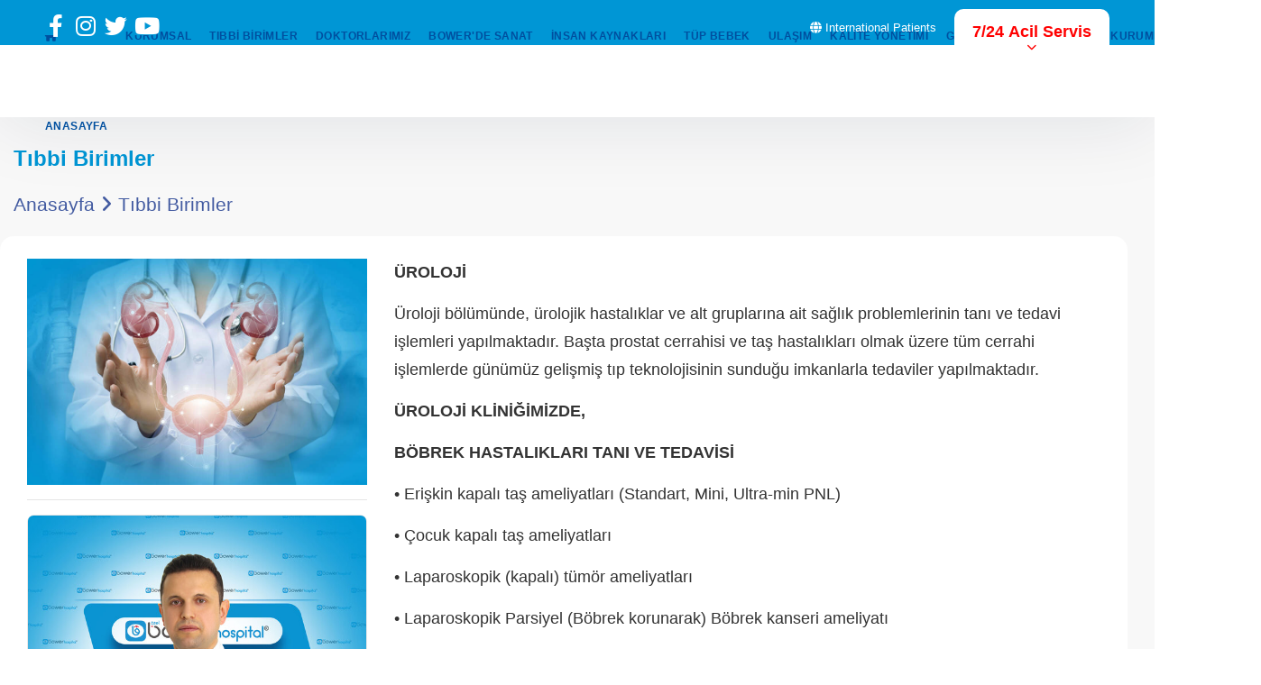

--- FILE ---
content_type: text/html; charset=UTF-8
request_url: https://www.bowerhospital.com/tr/tibbi-birimler/uroloji
body_size: 7156
content:
<!DOCTYPE html>
<html lang="tr" ng-app="bowerhospital">
<head>
    <meta charset="utf-8">
    <meta http-equiv="X-UA-Compatible" content="IE=Edge">
    <meta name="viewport" content="width=device-width, initial-scale=1, maximum-scale=1, user-scalable=no">
    <meta name="csrf-token" content="R031e8luRB1fjFfauyfH9z4Yy6YWcW0fw63M0DJy">
    <link rel="icon" href="https://www.bowerhospital.com/assets/images/favicon/favicon.png" type="image/x-icon"> <!-- Favicon-->
    <title> Üroloji  - Bower Hospital</title>
    <meta name="description" content="Bower Hospital, Özel Bower Hastanesi, kadim kültürü ile bilinen Diyarbakır’ın değerli bir noktasında; Diyarbakır Surlarının yanı başında, Dağkapı Meydanı’ndadır.">
    <meta name="author" content="Matgis Yazilim www.matgis.com.tr support@matgis.com.tr">
    <meta name="robots" content="max-snippet:-1, max-image-preview:large, max-video-preview:-1">
    <link rel="canonical" href="https://www.bowerhospital.com/" />
    <meta name="google-site-verification" content="OQjdsUCTqrk4n4TsPOVdm7IXYak9ffp68lzrCjlWwHA">
    <link rel="alternate" href="https://www.bowerhospital.com/en" hreflang="en" />
    <link rel="alternate" href="https://www.bowerhospital.com/ar" hreflang="ar" />
    <link rel="alternate" href="https://www.bowerhospital.com/ku" hreflang="ku" />
    <link rel="alternate" href="https://www.bowerhospital.com/za" hreflang="za" />
    <link rel="alternate" href="https://www.bowerhospital.com/tr" hreflang="tr" />
    <link rel="alternate" href="https://www.bowerhospital.com" hreflang="x-default" />
    <meta property="og:type" content="og:website" />
    <meta property="og:site_name" content="Bower Hospital" />
    <meta property="og:title" content="Bower Hospital" />
    <meta property="og:description" content="Bower Hospital, Özel Bower Hastanesi, kadim kültürü ile bilinen Diyarbakır’ın değerli bir noktasında; Diyarbakır Surlarının yanı başında, Dağkapı Meydanı’ndadır." />
    <meta property="og:url" content="https://www.bowerhospital.com/" />
    <meta property="og:image" content="https://www.bowerhospital.com/assets/images/logo/logo-dark.png" />
    <meta property="og:image:width" content="250" />
    <meta property="og:image:height" content="250" />
    <meta property="og:image:secure" content="https://www.bowerhospital.com/assets/images/logo/logo-dark.png" />
    <meta property="og:image:secure_url" content="https://www.bowerhospital.com/assets/images/logo/logo-dark.png" />
    <meta property="article:author" content="Bower Hospital" />
    <meta property="fb:app_id" content="facebookid" />
    <meta name="twitter:card" content="summary">
    <meta name="twitter:site" content="{{ $ayarlar[0]->twitter }}">
    <meta name="twitter:title" content="Bower Hospital">
    <meta name="twitter:description" content="Bower Hospital, Özel Bower Hastanesi, kadim kültürü ile bilinen Diyarbakır’ın değerli bir noktasında; Diyarbakır Surlarının yanı başında, Dağkapı Meydanı’ndadır.">
    <meta name="twitter:creator" content="https://www.bowerhospital.com">
    <meta name="twitter:image" content="https://www.bowerhospital.com/assets/images/logo/logo-dark.png">
 <!-- Start cookieyes banner --> <script id="cookieyes" type="text/javascript" src="https://cdn-cookieyes.com/client_data/ff63b486cf04b401b22aa204/script.js"></script> <!-- End cookieyes banner --> 	
        <!-- Google font-->
    <link rel="preconnect" href="https://fonts.gstatic.com">
    <link href="https://fonts.googleapis.com/css2?family=Montserrat:ital,wght@0,100;0,200;0,300;0,400;0,500;0,600;0,700;0,800;0,900;1,100;1,200;1,300;1,400;1,500;1,600;1,700;1,800;1,900&amp;display=swap" rel="stylesheet">
    <link href="https://fonts.googleapis.com/css2?family=Roboto:ital,wght@0,100;0,300;0,400;0,500;0,700;0,900;1,100;1,300;1,400;1,500;1,700;1,900&amp;display=swap" rel="stylesheet">
    <link href="https://fonts.googleapis.com/css2?family=Rubik:ital,wght@0,400;0,500;0,600;0,700;0,800;0,900;1,300;1,400;1,500;1,600;1,700;1,800;1,900&amp;display=swap" rel="stylesheet">
    <!-- Font Awesome-->
    <link rel="stylesheet" href="https://fonts.googleapis.com/css2?family=Quicksand:wght@400;500;600;700&family=Roboto:wght@400;700&display=swap">
<link rel="stylesheet" href="https://cdnjs.cloudflare.com/ajax/libs/font-awesome/6.1.1/css/all.min.css">
<link rel="stylesheet" href="https://www.bowerhospital.com/assets/css/libraries.css">
<link rel="stylesheet" href="https://www.bowerhospital.com/assets/css/style.css">

<script src="https://code.jquery.com/jquery-1.12.4.js"></script>

<script src="https://code.jquery.com/ui/1.12.1/jquery-ui.js"></script>
<script type="text/javascript">
   var siteUrl = "https://www.bowerhospital.com";
</script></head>
<body>

    <div class="page-wrapper compact-sidebar" id="pageWrapper">
      <!-- Page Header Start-->
      <!-- =========================
        Header
    =========================== -->
    <header class="header header-layout1">
      <div class="header-topbar">
        <div class="container-fluid">
          <div class="row align-items-center">
            <div class="col-12">
              <div class="d-flex align-items-center justify-content-between">
                <div class="d-flex">
                  <ul class="social-icons list-unstyled" style="padding-top:10px;">
                    <li><a href="https://www.facebook.com/bowerhospitall" class="pt-0 fz-25"><i class="fab fa-facebook-f"></i></a></li>
                    <li><a href="https://www.instagram.com/bowerhospital" class="pt-0 fz-25"><i class="fab fa-instagram"></i></a></li>
                    <li><a href="https://www.twitter.com/bowerhospitall" class="pt-0 fz-25"><i class="fab fa-twitter"></i></a></li>
                    <li><a href="https://www.youtube.com/bowerhospital" class="pt-0 fz-25"><i class="fab fa-youtube"></i></a></li>
					  
                  </ul><!-- /.social-icons -->									
                </div>                  
                <ul class="contact__list d-flex flex-wrap align-items-center list-unstyled mb-0">
					<li><a href="/kurumsal/international-patients" title="International Patients" style="color:#fff;"><i class="fa fa-globe"></i> International Patients</a></li>
                  <li>
                    <button class="miniPopup-emergency-trigger" type="button">7/24 Acil Servis</button>
                    <div id="miniPopup-emergency" class="miniPopup miniPopup-emergency text-center">
                      <div class="emergency__icon">
                        <i class="icon-call2" style="color:#d20a10;"></i>
                      </div>
                      <a href="tel:0412 224 2100" class="phone__number">
                        <i class="icon-phone"></i> <span>0412 224 2100</span>
                      </a>
                      <p>Hastanemiz tarafından verilen sağlık hizmetlerinden yararlanmak için bize 7/24 ulaşabilirsiniz.
                      </p>
                    </div><!-- /.miniPopup-emergency -->
                  </li>                  
                </ul><!-- /.contact__list -->				  
              </div>
            </div><!-- /.col-12 -->
          </div><!-- /.row -->
        </div><!-- /.container -->
      </div><!-- /.header-top -->
      <!-- Page Header Ends -->
      <!-- Page Body Start-->
      <div class="page-body-wrapper sidebar-icon">
        <nav class="navbar navbar-expand-lg sticky-navbar">
    <div class="container-fluid">
      <a class="navbar-brand" href="https://www.bowerhospital.com/tr?tr" title="Anasayfa">
        <img src="https://www.bowerhospital.com/assets/images/logo/logo-light.png" class="logo-light" width="270" alt="Bower Hospital">
        <img src="https://www.bowerhospital.com/assets/images/logo/logo-dark.png" class="logo-dark" width="270" alt="Bower Hospital">
      </a>
      <button class="navbar-toggler"type="button">
        <span class="menu-lines"><span></span></span>
      </button>
      <div class="collapse navbar-collapse" id="mainNavigation">
     
        <ul class="navbar-nav ml-auto">

          <li class="mobileMenu">
            <a href="https://www.bowerhospital.com/tr?tr" title="Anasayfa">
              <img src="https://www.bowerhospital.com/assets/images/logo/logo-dark.png" class="pl-20 pb-30" width="150" alt="Bower Hospital">
            </a>               
          </li>       
			<li class="nav__item">
            <a lang="tr" href="/" class="nav__item-link"><i class="fa fa-home"></i> Anasayfa</a>
          </li><!-- /.nav-item -->			
                    <li class="nav__item has-dropdown">
            <a class="dropdown-toggle nav__item-link"
            href="/tr/kurumsal/hakkimizda"
               lang="tr">KURUMSAL</a>            
          </li><!-- /.nav-item -->
                    <li class="nav__item has-dropdown">
            <a class="dropdown-toggle nav__item-link"
            href="/tr/tibbi-birimler"
               lang="tr">TIBBİ BİRİMLER</a>            
          </li><!-- /.nav-item -->
                    <li class="nav__item has-dropdown">
            <a class="dropdown-toggle nav__item-link"
            href="/tr/doktorlarimiz"
               lang="tr">DOKTORLARIMIZ</a>            
          </li><!-- /.nav-item -->
                    <li class="nav__item has-dropdown">
            <a class="dropdown-toggle nav__item-link"
            href="/tr/haberler/fotograf-yarismasi"
               lang="tr">BOWER&#039;DE SANAT</a>            
          </li><!-- /.nav-item -->
                    <li class="nav__item has-dropdown">
            <a class="dropdown-toggle nav__item-link"
            href="/tr/ik"
               lang="tr">İNSAN KAYNAKLARI</a>            
          </li><!-- /.nav-item -->
                    <li class="nav__item has-dropdown">
            <a class="dropdown-toggle nav__item-link"
            href="/tr/TÜPBEBEK"
               lang="tr">TÜP BEBEK</a>            
          </li><!-- /.nav-item -->
                    <li class="nav__item has-dropdown">
            <a class="dropdown-toggle nav__item-link"
            href="/tr/ULAŞIM"
               lang="tr">ULAŞIM</a>            
          </li><!-- /.nav-item -->
                    <li class="nav__item has-dropdown">
            <a class="dropdown-toggle nav__item-link"
            href="/tr/KALİTE"
               lang="tr">KALİTE YÖNETİMİ</a>            
          </li><!-- /.nav-item -->
                    <li class="nav__item has-dropdown">
            <a class="dropdown-toggle nav__item-link"
            href="/tr/GEBEOKULU"
               lang="tr">GEBE OKULU</a>            
          </li><!-- /.nav-item -->
                    <li class="nav__item has-dropdown">
            <a class="dropdown-toggle nav__item-link"
            href="/tr/anlasmalikurumlar"
               lang="tr">ANLAşMALı KURUMLAR</a>            
          </li><!-- /.nav-item -->
          					<li class="mobileMenu nav__item has-dropdown"><a class="dropdown-toggle nav__item-link" href="/tr/y-saglik">Sağlık Kategorisi</a></li>
					<li class="mobileMenu nav__item has-dropdown"><a class="dropdown-toggle nav__item-link" href="/tr/y-serbest">Serbest Kategori</a></li>			
          <li class="nav__item">
            <a lang="tr" href="https://www.bowerhospital.com/tr/iletisim?tr" class="nav__item-link"><i class="fa fa-phone"></i> İletişim</a>
          </li><!-- /.nav-item -->
			<li class="mobileMenu">
                <div class="d-flex">
                  <ul class="social-icons list-unstyled" style="padding-top:10px;">
                    <li><a href="https://www.facebook.com/bowerhospitall" style="padding-left:15px;background:none;color:#333;" class="pt-0 fz-25"><i class="fab fa-facebook-f"></i></a></li>
                    <li><a href="https://www.instagram.com/bowerhospital" style="padding-left:15px;background:none;color:#333;" class="pt-0 fz-25"><i class="fab fa-instagram"></i></a></li>
                    <li><a href="https://www.twitter.com/bowerhospitall" style="padding-left:15px;background:none;color:#333;" class="pt-0 fz-25"><i class="fab fa-twitter"></i></a></li>
                    <li><a href="https://www.youtube.com/bowerhospital" style="padding-left:15px;background:none;color:#333;" class="pt-0 fz-25"><i class="fab fa-youtube"></i></a></li>

                  </ul><!-- /.social-icons -->           
				</div>			
				</li>

                  <li class="mobileMenu" style="padding-left:15px;padding-top:30px;font-size:15px;">
                    <a href="tel:0412 224 2100" title="0412 224 2100" class="phone__number">
                      <i class="icon-phone"></i> <span>0412 224 2100</span>
                    </a>
                  </li>
                  <li class="mobileMenu" style="padding-left:15px;padding-top:30px;font-size:15px;">
                    <a href="tel:08503052100" title="08503052100" class="phone__number">
                      <i class="fab fa-whatsapp" style="color:#25D366;"></i> <span style="color:#25D366;">08503052100</span>
                    </a>
                  </li>
                  
                  <li class="mobileMenu" style="padding-left:15px;padding-top:30px;font-size:15px;">Yenişehir Mh. Elazığ Cd. No: 2            Yenişehir / Diyarbakır</li>
		
        </ul><!-- /.navbar-nav -->
        <button class="close-mobile-menu d-block d-lg-none"><i class="fas fa-times"></i></button>
      </div><!-- /.navbar-collapse -->	
    </div><!-- /.container -->
	  <div class="pull-right">  
		  <div class="selectpicker btn__rounded" data-width="fit" id="google_translate_element"></div>
            <script type="text/javascript" src="//translate.google.com/translate_a/element.js?cb=googleTranslateElementInit">				</script>   			
            <script type="text/javascript">
                function googleTranslateElementInit() {
                    new google.translate.TranslateElement({pageLanguage: 'tr', 
                    includedLanguages: 'ar,ku,en,tr',
                    layout:     google.translate.TranslateElement.InlineLayout.SIMPLE,
                    autoDisplay: false,}, 'google_translate_element');}
            </script>
		</div>	
  </nav><!-- /.navabr -->
</header><!-- /.Header -->
        <!-- Page Sidebar Ends-->
        <div class="page-body">
            <!-- Container-fluid starts-->
              <section class="page-title pt-30 pb-1">
    <div class="container">
      <div class="row">
        <div class="col-12">
          <h4 class="contact-panel__title">Tıbbi Birimler </h4>
          <nav>
            <ol class="breadcrumb mb-0">
              <li class="breadcrumb-item"><a href="https://www.bowerhospital.com/tr?tr" title="Anasayfa">Anasayfa</a></li>
              <li class="breadcrumb-item active" aria-current="page">Tıbbi Birimler</li>
            </ol>
          </nav>
        </div><!-- /.col-12 -->
      </div><!-- /.row -->
    </div><!-- /.container -->
  </section>  
    <section id="content" class="pt-3 pb-20">
      <div class="container">
        <div class="row">
          <div class="col-sm-12 col-md-12 col-lg-12">
            <div id="contentPageBox no-padding">
              <div class="mb-50">
                <div class="row" id="contentPageBox">
                  <div class="col-md-4">
                                        <img src="https://www.bowerhospital.com/uploads/tibbibirimler/57378.üroloji.jpg" title="Üroloji">
                                        <hr>
                    <!-- ======================
                        Team
                    ========================= -->
                    <section class="team-layout2 pt-0 pb-30">
                      <div class="slick-carousels"
                        data-slick='{"slidesToShow": 2, "slidesToScroll": 2,"rows":2, "autoplay": true, "arrows": false, "dots": false, "responsive": [ {"breakpoint": 992, "settings": {"slidesToShow": 2,"prevArrow": $(".section__nav-prev"),"nextArrow": $(".section__nav-next"),"mobileFirst": false,"arrows": true,"dots": false,"infinite": false,}}, {"breakpoint": 767, "settings": {"slidesToShow": 2}}, {"breakpoint": 480, "settings": {"slidesToShow": 2}}]}'>
                                                <!-- Member #1 -->
                        <div class="member">
                          <div class="member__img">
                            <img src="https://www.bowerhospital.com/uploads/doktorlar/50682.jpg" alt="member img">
                          </div><!-- /.member-img -->
                          <div class="member__info">
                            <h5 class="member__name"><a href="/tr/doktor/namik-kemal-hatipoglu" title="Namık Kemal HATİPOĞLU">Doç. Dr. Namık Kemal HATİPOĞLU</a></h5>
                            <p class="member__job">Üroloji</p>
                            <div class="mt-20 d-flex flex-wrap justify-content-between align-items-center">
                              <a href="/tr/doktor/namik-kemal-hatipoglu" title="Namık Kemal HATİPOĞLU" class="btn__secondary" style="padding:10px 5px;">
                                <span>Profili İncele</span>
                              </a>
                              <ul class="social-icons list-unstyled mb-0">
                                <li><a href="https://medisoftweb.com/saglik/bower-hospital" style="width:95px;padding:0px 5px;background:#d20a10;">Randevu Al</a></li>
                              </ul><!-- /.social-icons -->
                            </div>                            
                          </div><!-- /.member-info -->
                        </div><!-- /.member -->                  
                                                <!-- Member #1 -->
                        <div class="member">
                          <div class="member__img">
                            <img src="https://www.bowerhospital.com/uploads/doktorlar/8369120fccf21-293c-4f08-8d83-cb46247c9501.jpg" alt="member img">
                          </div><!-- /.member-img -->
                          <div class="member__info">
                            <h5 class="member__name"><a href="/tr/doktor/murat-atar" title="Murat Atar">Doç. Dr. Murat Atar</a></h5>
                            <p class="member__job">Üroloji</p>
                            <div class="mt-20 d-flex flex-wrap justify-content-between align-items-center">
                              <a href="/tr/doktor/murat-atar" title="Murat Atar" class="btn__secondary" style="padding:10px 5px;">
                                <span>Profili İncele</span>
                              </a>
                              <ul class="social-icons list-unstyled mb-0">
                                <li><a href="https://medisoftweb.com/saglik/bower-hospital" style="width:95px;padding:0px 5px;background:#d20a10;">Randevu Al</a></li>
                              </ul><!-- /.social-icons -->
                            </div>                            
                          </div><!-- /.member-info -->
                        </div><!-- /.member -->                  
                                              </div><!-- /.carousel -->
                    </section><!-- /.Team -->
                  </div>
                  <div class="col-md-8">
                    <p><strong>&Uuml;ROLOJİ</strong></p>

<p>&Uuml;roloji b&ouml;l&uuml;m&uuml;nde, &uuml;rolojik hastalıklar ve alt gruplarına ait sağlık problemlerinin tanı ve tedavi işlemleri yapılmaktadır. Başta prostat cerrahisi ve taş hastalıkları olmak &uuml;zere t&uuml;m cerrahi işlemlerde g&uuml;n&uuml;m&uuml;z gelişmiş tıp teknolojisinin sunduğu imkanlarla tedaviler yapılmaktadır.</p>

<p><strong>&Uuml;ROLOJİ KLİNİĞİMİZDE, </strong></p>

<p><strong>B&Ouml;BREK HASTALIKLARI TANI VE TEDAVİSİ</strong></p>

<p>&bull; Erişkin kapalı taş ameliyatları (Standart, Mini, Ultra-min PNL)</p>

<p>&bull; &Ccedil;ocuk kapalı taş ameliyatları</p>

<p>&bull; Laparoskopik (kapalı) t&uuml;m&ouml;r ameliyatları</p>

<p>&bull; Laparoskopik Parsiyel (B&ouml;brek korunarak) B&ouml;brek kanseri ameliyatı</p>

<p>&bull; Flexible URS</p>

<p>&bull; Laparoskopik B&ouml;brek &ccedil;ıkım darlığı ameliyatı</p>

<p><strong>&Uuml;RETER (İdrar Yolları) HASTALIKLARI TANI VE TEDAVİSİ</strong></p>

<p>&bull; Laparoskopik darlık ameliyatı</p>

<p>&bull; Endoskopik (lazer) taş ameliyatı</p>

<p>&bull; Endoskopik darlık ameliyatı</p>

<p><strong>PROSTAT HASTALIKLARI TANI VE TEDAVİSİ</strong></p>

<p>&bull; Prostat biyopsisi (Anestezi altında)</p>

<p>&bull; Prostat TUR ameliyatı</p>

<p>&bull; Prostat kanseri cerrahisi (Radikal prostatektomi)</p>

<p>&bull; A&ccedil;ık prostat ameliyatı</p>

<p>&bull; Bipolar Prostat enukleasyonu</p>

<p>&bull; Bipolar prostat vaporizasyonu (Prostat Buharlaştırma)</p>

<p><strong>B&Ouml;BREK &Uuml;ST&Uuml; BEZİ</strong></p>

<p>&bull; Laparoskopik (kapalı) b&ouml;brek &uuml;st&uuml; bezi (Surrenal) ameliyatı</p>

<p><strong>MESANE (İdrar Kesesi) HASTALIKLARI TANI ve TEDAVİSİ</strong></p>

<p>&bull; Kapalı mesane taşı ameliyatı</p>

<p>&bull; Endoskopik Mesane t&uuml;m&ouml;r ameliyatı (Kapalı t&uuml;m&ouml;r ameliyatı)</p>

<p>&bull; Radikal Sistektomi (Mesane t&uuml;m&ouml;r cerrahisi)</p>

<p><strong>PENİS VE URETRA</strong></p>

<p>&bull; Endoskopik (Kapalı) idrar kanalı (uretra) darlığı ameliyatı</p>

<p>&bull; A&ccedil;ık İdrar kanalı darlığı ameliyatı (uretroplasti)</p>

<p>&bull; Penil protez (mutluluk &ccedil;ubuğu) ameliyatı</p>

<p>&bull; Penis Estetik ameliyatları (eğrilik d&uuml;zeltilmesi)</p>

<p>&bull; Testis protez ameliyatı</p>

<p><strong>&Ccedil;OCUK &Uuml;ROLOJİSİ </strong></p>

<p>&bull; İnmemiş Testis Laparoskopik (Kapalı) ameliyatı</p>

<p>&bull; İnmemiş Testis a&ccedil;ık ameliyatı</p>

<p>&bull; Hipospadias (doğuştan idrar deliği altta olması) ameliyatları</p>

<p>&bull; VUR (idrar kesesinde b&ouml;breğe idrar ka&ccedil;ağı) tanı, tedavi, a&ccedil;ık ve kapalı ameliyatı</p>

<p>&bull; UPJ darlığı (b&ouml;brek &ccedil;ıkım darlığı) Laparoskopik (kapalı) ve a&ccedil;ık ameliyatı</p>

<p><strong>KADIN &Uuml;ROLOJİSİ</strong></p>

<p>&bull; İdrar Ka&ccedil;ırma</p>

<p>&bull; Mesane sarkması</p>

<p>HASTANEMİZDE HoLEP (Holmium Laser Enucleation of Prostate) Y&Ouml;NTEMİ İLE</p>

<p><strong>PROSTATIN İYİ HUYLU B&Uuml;Y&Uuml;MESİNDE LAZER CERRAHİSİ UYGULANMAKTADIR.</strong></p>

<p><strong>HoLEP NEDİR?</strong></p>

<p>HoLEP İyi huylu prostat b&uuml;y&uuml;mesi tedavisinde, ileri lazer teknolojisinin kullanıldığı g&uuml;ncel cerrahi bir y&ouml;ntemdir. Prostat dokusunun tamamını temizleyip dışarı alabilen kapalı bir işlemdir. Bu y&ouml;ntemle ameliyat kesisi olmadan, kapalı cerrahi ile erkeklerin yaşamını etkileyen prostat b&uuml;y&uuml;mesine bağlı idrar sorunları tedavi edilmektedir.</p>

<p><strong>HoLEP Y&Ouml;NTEMİNİN AVANTAJLARI NEDİR?</strong></p>

<p>&bull; HoLEP işleminde her boyutta prostat kapalı y&ouml;ntemle tedavi edilmektedir.</p>

<p>&bull; Adenom dokusu (b&uuml;y&uuml;yen ve idrar yolunu tıkayan prostat dokusu) tamamen &ccedil;ıkarılır. Hastalığın tekrarlama riski ortadan kaldırılır.</p>

<p>&bull; İşlem sonrası hızlı bir iyileşme sağlanır.</p>

<p>&bull; HoLEP sonrası ereksiyonu (sertleşmeyi) sağlayan sinirler etkilenmez. İşlem sonrası cinsel işlev bozukluğu sorunları yaşanmaz.</p>

<p><strong>HoLEP ile TEDAVİ EDİLEN HASTALIKLAR</strong></p>

<p>&Uuml;rolojik cerrahide geniş kullanım alanı bulunan HoLEP (Holmium Laser Enucleation of Prostate) teknolojisi ile;</p>

<p>&bull; İyi huylu prostat b&uuml;y&uuml;mesine bağlı işeme sorunu,</p>

<p>&bull; İdrar retansiyonu (mesane dolu olmasına rağmen idrar yapamama),</p>

<p>&bull; Prostat b&uuml;y&uuml;mesine bağlı olarak tekrarlayıcı idrar yolu enfeksiyonu,</p>

<p>&bull; İdrarda kanama problemi gibi sorunlar tedavi edilebilmektedir.</p>

<p><strong>HoLEP KİMLERE UYGULANIR</strong></p>

<p>&bull; HoLEP, iyi huylu prostat b&uuml;y&uuml;mesi yaşayan ve cerrahi işlem gerektiren t&uuml;m hastalara uygulanır. Kan sulandırıcı kullanan hastalarda da hekim kontrol&uuml; ile uygulanabilir.</p>
                  </div>
                </div>
              </div><!-- /.text-block -->
            </div>
          </div><!-- /.col-lg-8 -->
        </div><!-- /.row -->
      </div><!-- /.container -->
    </section>    
              <!-- Container-fluid Ends-->
          </div>
    <!-- ========================
      Footer
    ========================== -->
    <footer class="footer mt-0" style="border-top:6px solid #ddd;overflow: hidden;position: relative;background-color: #0096d5;background-size: cover, cover;">
      <div class="footer-primary">
        <div class="container">
          <div class="row">
            <div class="col-sm-4 col-md-4 col-lg-3">
              <div class="footer-widget-nav">
                <h6 class="footer-widget__title">Hastalık Rehberi</h6>
                <nav>
                  <ul class="list-unstyled">
                                          <li>
                        <a href="/tr/sozlesmeler/hasta-haklari-bildirgesi" title="Hasta Hakları Bildirgesi">Hasta Hakları Bildirgesi</a>
                      </li>                      
                                          <li>
                        <a href="/tr/sozlesmeler/hasta-haklari" title="Hasta Hakları">Hasta Hakları</a>
                      </li>                      
                                          <li>
                        <a href="/tr/sozlesmeler/hasta-sorumluluklari" title="Hasta Sorumlulukları">Hasta Sorumlulukları</a>
                      </li>                      
                                          <li>
                        <a href="/tr/sozlesmeler/hekim-haklari" title="Hekim Hakları">Hekim Hakları</a>
                      </li>                      
                                      </ul>
                </nav>
              </div><!-- /.footer-widget__content -->
            </div><!-- /.col-lg-2 -->
            <div class="col-sm-4 col-md-4 col-lg-3">
              <div class="footer-widget-nav">
                <h6 class="footer-widget__title">Kurumsal</h6>
                <nav>
                  <ul class="list-unstyled">
                    <li><a href="/tr/duyurular" title="Duyurular">Duyurular</a></li>
                    <li><a href="/tr/kurumsal/hakkimizda" title="Hakkımızda">Hakkımızda</a></li>
                    <li><a href="/tr/kurumsal/yonetim-semasi" title="Hakkımızda">Yönetim Şeması</a></li>
                    <li><a href="/tr/kurumsal/misyon-vizyon" title="Vizyon Misyon">Vizyon Misyon</a></li>
                    <li><a href="/tr/sponsorluklar" title="Sponsorluklar">Sponsorluklar</a></li>
                    <li><a href="/tr/anlasmalikurumlar" title="Anlaşmalı Kurumlar">Anlaşmalı Kurumlar</a></li>
                    <li><a href="/tr/sozlesmeler/kvkk-politikasi" title="KVKK Metni">KVKK Metni</a></li>
                    <li><a href="/tr/iletisim" title="İletişim">İletişim</a></li>
                  </ul>
                </nav>
              </div><!-- /.footer-widget__content -->
            </div><!-- /.col-lg-2 -->            
            <div class="col-sm-4 col-md-4 col-lg-2">
              <div class="footer-widget-nav">
                <h6 class="footer-widget__title">Online İşlemler</h6>
                <nav>
                  <ul class="list-unstyled">
                    <li><a href="https://medisoftweb.com/saglik/bower-hospital" title="e-Randevu">e-Randevu</a></li>
                    <li><a href="https://medisoftweb.com/default.asp?FIRMAID=3531" title="e-Sonuç">e-Sonuç</a></li>
                    <li><a href="https://176.235.108.82:35005/login.aspx?patient=1" title="Tetkik Görüntüleme">Tetkik Görüntüleme</a></li>
                    <li><a href="https://176.235.108.82:35005/" title="Dr. Tetkik Görüntüleme">Dr. Tetkik Görüntüleme</a></li>
                    <li><a href="/tr/ik" title="İnsan Kaynakları">İnsan Kaynakları</a></li>
                  </ul>
                </nav>
              </div><!-- /.footer-widget__content -->
            </div><!-- /.col-lg-2 -->
            <div class="col-sm-12 col-md-6 col-lg-4">
              <div class="footer-widget-contact">
                <h2 class="footer-widget__title color-heading"><strong>Çağrı Merkezi</strong></h2>
                <ul class="contact-list list-unstyled">
                  <li>
                    <a href="tel:0412 224 2100" title="0412 224 2100" class="phone__number">
                      <i class="icon-phone"></i> <span>0412 224 2100</span>
                    </a>
                  </li>
                  <li>
                    <a href="tel:08503052100" title="08503052100" class="phone__number">
                      <i class="fab fa-whatsapp"></i> <span>08503052100</span>
                    </a>
                  </li>
                  
                  <li class="color-body">Yenişehir Mh. Elazığ Cd. No: 2            Yenişehir / Diyarbakır</li>
                </ul>
                <div class="d-flex align-items-center">
                  <a href="https://www.bowerhospital.com/tr/iletisim?tr" class="btn__link mr-30">
                    <i class="icon-arrow-right"></i> <span>Sosyal Medya</span>
                  </a>
                  <ul class="social-icons list-unstyled mb-0">
                    <li><a href="https://www.facebook.com/bowerhospitall" class="pt-2"><i class="fab fa-facebook-f"></i></a></li>
                    <li><a href="https://www.instagram.com/bowerhospital" class="pt-2"><i class="fab fa-instagram"></i></a></li>
                    <li><a href="https://www.twitter.com/bowerhospitall" class="pt-2"><i class="fab fa-twitter"></i></a></li>
                    <li><a href="https://www.youtube.com/bowerhospital" class="pt-2"><i class="fab fa-youtube"></i></a></li>
                  </ul><!-- /.social-icons -->
                </div>
              </div><!-- /.footer-widget__content -->
            </div><!-- /.col-lg-2 -->
          </div><!-- /.row -->
        </div><!-- /.container -->
      </div><!-- /.footer-primary -->
      <div class="footer-secondary">
        <div class="container">
          <div class="row align-items-center">
            <div class="col-sm-12 col-md-12 col-lg-12">
              <p style="text-align:center;"><img src="https://www.bowerhospital.com/assets/images/logo/logo-light.png" class="logo-light" width="220" alt="Bower Hospital"><br>
              <span class="fz-14" style="color:#fff;text-align:center;">&copy; 2026 Web sitemizde bulunan tüm görsellerin, işitsel veya içerik bilgilerinin izinsiz kullanılması yasaktır. Durumun tespit edilmesi halinde hukuki yollara başvurulacaktır.</span></p>
             	<div style="text-align: center; margin-top: 20px;">
    <a href="https://redyapim.com" target="_blank">
        <img src="https://redyapim.com/tema/genel/uploads/logo/logo_1_1.png" alt="RedYapım Logo" 
             style="width: 100px; filter: grayscale(100%); transition: filter 0.4s ease;">
   
    <p style="font-size: 12px; color: #fffff; margin-top: 5px;">Developed by RedAjans</p>
		</div> <br> <center>rV: 02.04.2025</center></a>

<script>
    const logo = document.querySelector('img[alt="RedYapım Logo"]');
    logo.addEventListener('mouseover', () => {
        logo.style.filter = 'none';
    });
    logo.addEventListener('mouseout', () => {
        logo.style.filter = 'grayscale(100%)';
    });
</script>
            </div><!-- /.col-lg-6 -->
          </div><!-- /.row -->
        </div><!-- /.container -->
      </div><!-- /.footer-secondary -->
    </footer><!-- /.Footer -->
    
    <button id="scrollTopBtn"><i class="fas fa-long-arrow-alt-up"></i>
      <div class="fixed-edge-buttons">
      <ul>
        <li><a class="phone" target="_blank" href="https://api.whatsapp.com/send?phone=08503052100">08503052100</a></li>
        <div class="clear"></div>
      </ul>
    </div>  
    </button>
  </div><!-- /.wrapper -->

  
<!-- Modal -->
<div id="tetkikSonuc" class="modal fade" role="dialog">
  <div class="modal-dialog modal-xs">
    <!-- Modal content-->
    <div class="modal-content">
      <div class="modal-body">
		  <div class="row">
			  <div class="col-md-6"><a href="https://enabiz.gov.tr/" style="width:100%;" class="btn btn-success" title="e-Nabız">e-Nabız</a></div>
			  <div class="col-md-6"><a href="https://medisoftweb.com/hastane-online-islemler/bower-hospital" style="width:100%;" class="btn btn-primary" title="e-Tetkik">e-Tetkik</a></div>
		  </div>
      </div>
    </div>
  </div>
</div>  
      <!-- latest jquery-->
      <!--Start of Tawk.to Script-->
<script type="text/javascript">
var Tawk_API=Tawk_API||{}, Tawk_LoadStart=new Date();
(function(){
var s1=document.createElement("script"),s0=document.getElementsByTagName("script")[0];
s1.async=true;
s1.src='https://embed.tawk.to/629a72e2b0d10b6f3e759893/1g4ll1h4s';
s1.charset='UTF-8';
s1.setAttribute('crossorigin','*');
s0.parentNode.insertBefore(s1,s0);
})();
</script>
<!--End of Tawk.to Script-->
<script src="https://www.bowerhospital.com/assets/js/jquery-3.5.1.min.js"></script>
<script src="https://www.bowerhospital.com/assets/js/plugins.js"></script>
<script src="https://www.bowerhospital.com/assets/js/main.js"></script>
</body>
</html>


--- FILE ---
content_type: text/css
request_url: https://www.bowerhospital.com/assets/css/libraries.css
body_size: 28835
content:
/*!
 * Bootstrap v4.5.0 (https://getbootstrap.com/)
 * Copyright 2011-2020 The Bootstrap Authors
 * Copyright 2011-2020 Twitter, Inc.
 * Licensed under MIT (https://github.com/twbs/bootstrap/blob/master/LICENSE)
 */

 :root {
  --blue: #007bff;
  --indigo: #6610f2;
  --purple: #6f42c1;
  --pink: #e83e8c;
  --red: #dc3545;
  --orange: #fd7e14;
  --yellow: #ffc107;
  --green: #28a745;
  --teal: #20c997;
  --cyan: #17a2b8;
  --white: #fff;
  --gray: #6c757d;
  --gray-dark: #343a40;
  --primary: #007bff;
  --secondary: #6c757d;
  --success: #28a745;
  --info: #17a2b8;
  --warning: #ffc107;
  --danger: #dc3545;
  --light: #f8f9fa;
  --dark: #343a40;
  --breakpoint-xs: 0;
  --breakpoint-sm: 576px;
  --breakpoint-md: 768px;
  --breakpoint-lg: 992px;
  --breakpoint-xl: 1200px;
  --font-family-sans-serif: -apple-system, BlinkMacSystemFont, "Segoe UI", Roboto, "Helvetica Neue", Arial, "Noto Sans", sans-serif, "Apple Color Emoji", "Segoe UI Emoji", "Segoe UI Symbol", "Noto Color Emoji";
  --font-family-monospace: SFMono-Regular, Menlo, Monaco, Consolas, "Liberation Mono", "Courier New", monospace
}

*,
::after,
::before {
  box-sizing: border-box
}

html {
  font-family: sans-serif;
  line-height: 1.15;
  -webkit-text-size-adjust: 100%;
  -webkit-tap-highlight-color: transparent
}

article,
aside,
figcaption,
figure,
footer,
header,
hgroup,
main,
nav,
section {
  display: block
}

body {
  margin: 0;
  font-family: -apple-system, BlinkMacSystemFont, "Segoe UI", Roboto, "Helvetica Neue", Arial, "Noto Sans", sans-serif, "Apple Color Emoji", "Segoe UI Emoji", "Segoe UI Symbol", "Noto Color Emoji";
  font-size: 1rem;
  font-weight: 400;
  line-height: 1.5;
  color: #212529;
  text-align: left;
  background-color: #fff
}

[tabindex="-1"]:focus:not(:focus-visible) {
  outline: 0 !important
}

hr {
  box-sizing: content-box;
  height: 0;
  overflow: visible
}

h1,
h2,
h3,
h4,
h5,
h6 {
  margin-top: 0;
  margin-bottom: .5rem
}

p {
  margin-top: 0;
  margin-bottom: 1rem
}

abbr[data-original-title],
abbr[title] {
  text-decoration: underline;
  -webkit-text-decoration: underline dotted;
  text-decoration: underline dotted;
  cursor: help;
  border-bottom: 0;
  -webkit-text-decoration-skip-ink: none;
  text-decoration-skip-ink: none
}

address {
  margin-bottom: 1rem;
  font-style: normal;
  line-height: inherit
}

dl,
ol,
ul {
  margin-top: 0;
  margin-bottom: 1rem
}

ol ol,
ol ul,
ul ol,
ul ul {
  margin-bottom: 0
}

dt {
  font-weight: 700
}

dd {
  margin-bottom: .5rem;
  margin-left: 0
}

blockquote {
  margin: 0 0 1rem
}

b,
strong {
  font-weight: bolder
}

small {
  font-size: 80%
}

sub,
sup {
  position: relative;
  font-size: 75%;
  line-height: 0;
  vertical-align: baseline
}

sub {
  bottom: -.25em
}

sup {
  top: -.5em
}

a {
  color: #007bff;
  text-decoration: none;
  background-color: transparent
}

a:hover {
  color: #0056b3;
  text-decoration: underline
}

a:not([href]) {
  color: inherit;
  text-decoration: none
}

a:not([href]):hover {
  color: inherit;
  text-decoration: none
}

code,
kbd,
pre,
samp {
  font-family: SFMono-Regular, Menlo, Monaco, Consolas, "Liberation Mono", "Courier New", monospace;
  font-size: 1em
}

pre {
  margin-top: 0;
  margin-bottom: 1rem;
  overflow: auto;
  -ms-overflow-style: scrollbar
}

figure {
  margin: 0 0 1rem
}

img {
  vertical-align: middle;
  border-style: none
}

svg {
  overflow: hidden;
  vertical-align: middle
}

table {
  border-collapse: collapse
}

caption {
  padding-top: .75rem;
  padding-bottom: .75rem;
  color: #6c757d;
  text-align: left;
  caption-side: bottom
}

th {
  text-align: inherit
}

label {
  display: inline-block;
  margin-bottom: .5rem
}

button {
  border-radius: 0
}

button:focus {
  outline: 1px dotted;
  outline: 5px auto -webkit-focus-ring-color
}

button,
input,
optgroup,
select,
textarea {
  margin: 0;
  font-family: inherit;
  font-size: inherit;
  line-height: inherit
}

button,
input {
  overflow: visible
}

button,
select {
  text-transform: none
}

[role=button] {
  cursor: pointer
}

select {
  word-wrap: normal
}

[type=button],
[type=reset],
[type=submit],
button {
  -webkit-appearance: button
}

[type=button]:not(:disabled),
[type=reset]:not(:disabled),
[type=submit]:not(:disabled),
button:not(:disabled) {
  cursor: pointer
}

[type=button]::-moz-focus-inner,
[type=reset]::-moz-focus-inner,
[type=submit]::-moz-focus-inner,
button::-moz-focus-inner {
  padding: 0;
  border-style: none
}

input[type=checkbox],
input[type=radio] {
  box-sizing: border-box;
  padding: 0
}

textarea {
  overflow: auto;
  resize: vertical
}

fieldset {
  min-width: 0;
  padding: 0;
  margin: 0;
  border: 0
}

legend {
  display: block;
  width: 100%;
  max-width: 100%;
  padding: 0;
  margin-bottom: .5rem;
  font-size: 1.5rem;
  line-height: inherit;
  color: inherit;
  white-space: normal
}

progress {
  vertical-align: baseline
}

[type=number]::-webkit-inner-spin-button,
[type=number]::-webkit-outer-spin-button {
  height: auto
}

[type=search] {
  outline-offset: -2px;
  -webkit-appearance: none
}

[type=search]::-webkit-search-decoration {
  -webkit-appearance: none
}

::-webkit-file-upload-button {
  font: inherit;
  -webkit-appearance: button
}

output {
  display: inline-block
}

summary {
  display: list-item;
  cursor: pointer
}

template {
  display: none
}

[hidden] {
  display: none !important
}

.h1,
.h2,
.h3,
.h4,
.h5,
.h6,
h1,
h2,
h3,
h4,
h5,
h6 {
  margin-bottom: .5rem;
  font-weight: 500;
  line-height: 1.2
}

.h1,
h1 {
  font-size: 2.5rem
}

.h2,
h2 {
  font-size: 2rem
}

.h3,
h3 {
  font-size: 1.75rem
}

.h4,
h4 {
  font-size: 1.5rem
}

.h5,
h5 {
  font-size: 1.25rem
}

.h6,
h6 {
  font-size: 1rem
}

.lead {
  font-size: 1.25rem;
  font-weight: 300
}

.display-1 {
  font-size: 6rem;
  font-weight: 300;
  line-height: 1.2
}

.display-2 {
  font-size: 5.5rem;
  font-weight: 300;
  line-height: 1.2
}

.display-3 {
  font-size: 4.5rem;
  font-weight: 300;
  line-height: 1.2
}

.display-4 {
  font-size: 3.5rem;
  font-weight: 300;
  line-height: 1.2
}

hr {
  margin-top: 1rem;
  margin-bottom: 1rem;
  border: 0;
  border-top: 1px solid rgba(0, 0, 0, .1)
}

.small,
small {
  font-size: 80%;
  font-weight: 400
}

.mark,
mark {
  padding: .2em;
  background-color: #fcf8e3
}

.list-unstyled {
  padding-left: 0;
  list-style: none
}

.list-inline {
  padding-left: 0;
  list-style: none
}

.list-inline-item {
  display: inline-block
}

.list-inline-item:not(:last-child) {
  margin-right: .5rem
}

.initialism {
  font-size: 90%;
  text-transform: uppercase
}

.blockquote {
  margin-bottom: 1rem;
  font-size: 1.25rem
}

.blockquote-footer {
  display: block;
  font-size: 80%;
  color: #6c757d
}

.blockquote-footer::before {
  content: "\2014\00A0"
}

.img-fluid {
  max-width: 100%;
  height: auto
}

.img-thumbnail {
  padding: .25rem;
  background-color: #fff;
  border: 1px solid #dee2e6;
  border-radius: .25rem;
  max-width: 100%;
  height: auto
}

.figure {
  display: inline-block
}

.figure-img {
  margin-bottom: .5rem;
  line-height: 1
}

.figure-caption {
  font-size: 90%;
  color: #6c757d
}

code {
  font-size: 87.5%;
  color: #e83e8c;
  word-wrap: break-word
}

a>code {
  color: inherit
}

kbd {
  padding: .2rem .4rem;
  font-size: 87.5%;
  color: #fff;
  background-color: #212529;
  border-radius: .2rem
}

kbd kbd {
  padding: 0;
  font-size: 100%;
  font-weight: 700
}

pre {
  display: block;
  font-size: 87.5%;
  color: #212529
}

pre code {
  font-size: inherit;
  color: inherit;
  word-break: normal
}

.pre-scrollable {
  max-height: 340px;
  overflow-y: scroll
}

.container {
  width: 100%;
  padding-right: 15px;
  padding-left: 15px;
  margin-right: auto;
  margin-left: auto
}

@media (min-width:576px) {
  .container {
      max-width: 540px
  }
}

@media (min-width:768px) {
  .container {
      max-width: 720px
  }
}

@media (min-width:992px) {
  .container {
      max-width: 960px
  }
}

@media (min-width:1200px) {
  .container {
      max-width: 1140px
  }
}

.container-fluid,
.container-lg,
.container-md,
.container-sm,
.container-xl {
  width: 100%;
  padding-right: 15px;
  padding-left: 15px;
  margin-right: auto;
  margin-left: auto
}

@media (min-width:576px) {
  .container,
  .container-sm {
      max-width: 540px
  }
}

@media (min-width:768px) {
  .container,
  .container-md,
  .container-sm {
      max-width: 720px
  }
}

@media (min-width:992px) {
  .container,
  .container-lg,
  .container-md,
  .container-sm {
      max-width: 960px
  }
}

@media (min-width:1200px) {
  .container,
  .container-lg,
  .container-md,
  .container-sm,
  .container-xl {
      max-width: 1140px
  }
}

.row {
  display: -ms-flexbox;
  display: flex;
  -ms-flex-wrap: wrap;
  flex-wrap: wrap;
  margin-right: -15px;
  margin-left: -15px
}

.no-gutters {
  margin-right: 0;
  margin-left: 0
}

.no-gutters>.col,
.no-gutters>[class*=col-] {
  padding-right: 0;
  padding-left: 0
}

.col,
.col-1,
.col-10,
.col-11,
.col-12,
.col-2,
.col-3,
.col-4,
.col-5,
.col-6,
.col-7,
.col-8,
.col-9,
.col-auto,
.col-lg,
.col-lg-1,
.col-lg-10,
.col-lg-11,
.col-lg-12,
.col-lg-2,
.col-lg-3,
.col-lg-4,
.col-lg-5,
.col-lg-6,
.col-lg-7,
.col-lg-8,
.col-lg-9,
.col-lg-auto,
.col-md,
.col-md-1,
.col-md-10,
.col-md-11,
.col-md-12,
.col-md-2,
.col-md-3,
.col-md-4,
.col-md-5,
.col-md-6,
.col-md-7,
.col-md-8,
.col-md-9,
.col-md-auto,
.col-sm,
.col-sm-1,
.col-sm-10,
.col-sm-11,
.col-sm-12,
.col-sm-2,
.col-sm-3,
.col-sm-4,
.col-sm-5,
.col-sm-6,
.col-sm-7,
.col-sm-8,
.col-sm-9,
.col-sm-auto,
.col-xl,
.col-xl-1,
.col-xl-10,
.col-xl-11,
.col-xl-12,
.col-xl-2,
.col-xl-3,
.col-xl-4,
.col-xl-5,
.col-xl-6,
.col-xl-7,
.col-xl-8,
.col-xl-9,
.col-xl-auto {
  position: relative;
  width: 100%;
  padding-right: 15px;
  padding-left: 15px
}

.col {
  -ms-flex-preferred-size: 0;
  flex-basis: 0;
  -ms-flex-positive: 1;
  flex-grow: 1;
  min-width: 0;
  max-width: 100%
}

.row-cols-1>* {
  -ms-flex: 0 0 100%;
  flex: 0 0 100%;
  max-width: 100%
}

.row-cols-2>* {
  -ms-flex: 0 0 50%;
  flex: 0 0 50%;
  max-width: 50%
}

.row-cols-3>* {
  -ms-flex: 0 0 33.333333%;
  flex: 0 0 33.333333%;
  max-width: 33.333333%
}

.row-cols-4>* {
  -ms-flex: 0 0 25%;
  flex: 0 0 25%;
  max-width: 25%
}

.row-cols-5>* {
  -ms-flex: 0 0 20%;
  flex: 0 0 20%;
  max-width: 20%
}

.row-cols-6>* {
  -ms-flex: 0 0 16.666667%;
  flex: 0 0 16.666667%;
  max-width: 16.666667%
}

.col-auto {
  -ms-flex: 0 0 auto;
  flex: 0 0 auto;
  width: auto;
  max-width: 100%
}

.col-1 {
  -ms-flex: 0 0 8.333333%;
  flex: 0 0 8.333333%;
  max-width: 8.333333%
}

.col-2 {
  -ms-flex: 0 0 16.666667%;
  flex: 0 0 16.666667%;
  max-width: 16.666667%
}

.col-3 {
  -ms-flex: 0 0 25%;
  flex: 0 0 25%;
  max-width: 25%
}

.col-4 {
  -ms-flex: 0 0 33.333333%;
  flex: 0 0 33.333333%;
  max-width: 33.333333%
}

.col-5 {
  -ms-flex: 0 0 41.666667%;
  flex: 0 0 41.666667%;
  max-width: 41.666667%
}

.col-6 {
  -ms-flex: 0 0 50%;
  flex: 0 0 50%;
  max-width: 50%
}

.col-7 {
  -ms-flex: 0 0 58.333333%;
  flex: 0 0 58.333333%;
  max-width: 58.333333%
}

.col-8 {
  -ms-flex: 0 0 66.666667%;
  flex: 0 0 66.666667%;
  max-width: 66.666667%
}

.col-9 {
  -ms-flex: 0 0 75%;
  flex: 0 0 75%;
  max-width: 75%
}

.col-10 {
  -ms-flex: 0 0 83.333333%;
  flex: 0 0 83.333333%;
  max-width: 83.333333%
}

.col-11 {
  -ms-flex: 0 0 91.666667%;
  flex: 0 0 91.666667%;
  max-width: 91.666667%
}

.col-12 {
  -ms-flex: 0 0 100%;
  flex: 0 0 100%;
  max-width: 100%
}

.order-first {
  -ms-flex-order: -1;
  order: -1
}

.order-last {
  -ms-flex-order: 13;
  order: 13
}

.order-0 {
  -ms-flex-order: 0;
  order: 0
}

.order-1 {
  -ms-flex-order: 1;
  order: 1
}

.order-2 {
  -ms-flex-order: 2;
  order: 2
}

.order-3 {
  -ms-flex-order: 3;
  order: 3
}

.order-4 {
  -ms-flex-order: 4;
  order: 4
}

.order-5 {
  -ms-flex-order: 5;
  order: 5
}

.order-6 {
  -ms-flex-order: 6;
  order: 6
}

.order-7 {
  -ms-flex-order: 7;
  order: 7
}

.order-8 {
  -ms-flex-order: 8;
  order: 8
}

.order-9 {
  -ms-flex-order: 9;
  order: 9
}

.order-10 {
  -ms-flex-order: 10;
  order: 10
}

.order-11 {
  -ms-flex-order: 11;
  order: 11
}

.order-12 {
  -ms-flex-order: 12;
  order: 12
}

.offset-1 {
  margin-left: 8.333333%
}

.offset-2 {
  margin-left: 16.666667%
}

.offset-3 {
  margin-left: 25%
}

.offset-4 {
  margin-left: 33.333333%
}

.offset-5 {
  margin-left: 41.666667%
}

.offset-6 {
  margin-left: 50%
}

.offset-7 {
  margin-left: 58.333333%
}

.offset-8 {
  margin-left: 66.666667%
}

.offset-9 {
  margin-left: 75%
}

.offset-10 {
  margin-left: 83.333333%
}

.offset-11 {
  margin-left: 91.666667%
}

@media (min-width:576px) {
  .col-sm {
      -ms-flex-preferred-size: 0;
      flex-basis: 0;
      -ms-flex-positive: 1;
      flex-grow: 1;
      min-width: 0;
      max-width: 100%
  }
  .row-cols-sm-1>* {
      -ms-flex: 0 0 100%;
      flex: 0 0 100%;
      max-width: 100%
  }
  .row-cols-sm-2>* {
      -ms-flex: 0 0 50%;
      flex: 0 0 50%;
      max-width: 50%
  }
  .row-cols-sm-3>* {
      -ms-flex: 0 0 33.333333%;
      flex: 0 0 33.333333%;
      max-width: 33.333333%
  }
  .row-cols-sm-4>* {
      -ms-flex: 0 0 25%;
      flex: 0 0 25%;
      max-width: 25%
  }
  .row-cols-sm-5>* {
      -ms-flex: 0 0 20%;
      flex: 0 0 20%;
      max-width: 20%
  }
  .row-cols-sm-6>* {
      -ms-flex: 0 0 16.666667%;
      flex: 0 0 16.666667%;
      max-width: 16.666667%
  }
  .col-sm-auto {
      -ms-flex: 0 0 auto;
      flex: 0 0 auto;
      width: auto;
      max-width: 100%
  }
  .col-sm-1 {
      -ms-flex: 0 0 8.333333%;
      flex: 0 0 8.333333%;
      max-width: 8.333333%
  }
  .col-sm-2 {
      -ms-flex: 0 0 16.666667%;
      flex: 0 0 16.666667%;
      max-width: 16.666667%
  }
  .col-sm-3 {
      -ms-flex: 0 0 25%;
      flex: 0 0 25%;
      max-width: 25%
  }
  .col-sm-4 {
      -ms-flex: 0 0 33.333333%;
      flex: 0 0 33.333333%;
      max-width: 33.333333%
  }
  .col-sm-5 {
      -ms-flex: 0 0 41.666667%;
      flex: 0 0 41.666667%;
      max-width: 41.666667%
  }
  .col-sm-6 {
      -ms-flex: 0 0 50%;
      flex: 0 0 50%;
      max-width: 50%
  }
  .col-sm-7 {
      -ms-flex: 0 0 58.333333%;
      flex: 0 0 58.333333%;
      max-width: 58.333333%
  }
  .col-sm-8 {
      -ms-flex: 0 0 66.666667%;
      flex: 0 0 66.666667%;
      max-width: 66.666667%
  }
  .col-sm-9 {
      -ms-flex: 0 0 75%;
      flex: 0 0 75%;
      max-width: 75%
  }
  .col-sm-10 {
      -ms-flex: 0 0 83.333333%;
      flex: 0 0 83.333333%;
      max-width: 83.333333%
  }
  .col-sm-11 {
      -ms-flex: 0 0 91.666667%;
      flex: 0 0 91.666667%;
      max-width: 91.666667%
  }
  .col-sm-12 {
      -ms-flex: 0 0 100%;
      flex: 0 0 100%;
      max-width: 100%
  }
  .order-sm-first {
      -ms-flex-order: -1;
      order: -1
  }
  .order-sm-last {
      -ms-flex-order: 13;
      order: 13
  }
  .order-sm-0 {
      -ms-flex-order: 0;
      order: 0
  }
  .order-sm-1 {
      -ms-flex-order: 1;
      order: 1
  }
  .order-sm-2 {
      -ms-flex-order: 2;
      order: 2
  }
  .order-sm-3 {
      -ms-flex-order: 3;
      order: 3
  }
  .order-sm-4 {
      -ms-flex-order: 4;
      order: 4
  }
  .order-sm-5 {
      -ms-flex-order: 5;
      order: 5
  }
  .order-sm-6 {
      -ms-flex-order: 6;
      order: 6
  }
  .order-sm-7 {
      -ms-flex-order: 7;
      order: 7
  }
  .order-sm-8 {
      -ms-flex-order: 8;
      order: 8
  }
  .order-sm-9 {
      -ms-flex-order: 9;
      order: 9
  }
  .order-sm-10 {
      -ms-flex-order: 10;
      order: 10
  }
  .order-sm-11 {
      -ms-flex-order: 11;
      order: 11
  }
  .order-sm-12 {
      -ms-flex-order: 12;
      order: 12
  }
  .offset-sm-0 {
      margin-left: 0
  }
  .offset-sm-1 {
      margin-left: 8.333333%
  }
  .offset-sm-2 {
      margin-left: 16.666667%
  }
  .offset-sm-3 {
      margin-left: 25%
  }
  .offset-sm-4 {
      margin-left: 33.333333%
  }
  .offset-sm-5 {
      margin-left: 41.666667%
  }
  .offset-sm-6 {
      margin-left: 50%
  }
  .offset-sm-7 {
      margin-left: 58.333333%
  }
  .offset-sm-8 {
      margin-left: 66.666667%
  }
  .offset-sm-9 {
      margin-left: 75%
  }
  .offset-sm-10 {
      margin-left: 83.333333%
  }
  .offset-sm-11 {
      margin-left: 91.666667%
  }
}

@media (min-width:768px) {
  .col-md {
      -ms-flex-preferred-size: 0;
      flex-basis: 0;
      -ms-flex-positive: 1;
      flex-grow: 1;
      min-width: 0;
      max-width: 100%
  }
  .row-cols-md-1>* {
      -ms-flex: 0 0 100%;
      flex: 0 0 100%;
      max-width: 100%
  }
  .row-cols-md-2>* {
      -ms-flex: 0 0 50%;
      flex: 0 0 50%;
      max-width: 50%
  }
  .row-cols-md-3>* {
      -ms-flex: 0 0 33.333333%;
      flex: 0 0 33.333333%;
      max-width: 33.333333%
  }
  .row-cols-md-4>* {
      -ms-flex: 0 0 25%;
      flex: 0 0 25%;
      max-width: 25%
  }
  .row-cols-md-5>* {
      -ms-flex: 0 0 20%;
      flex: 0 0 20%;
      max-width: 20%
  }
  .row-cols-md-6>* {
      -ms-flex: 0 0 16.666667%;
      flex: 0 0 16.666667%;
      max-width: 16.666667%
  }
  .col-md-auto {
      -ms-flex: 0 0 auto;
      flex: 0 0 auto;
      width: auto;
      max-width: 100%
  }
  .col-md-1 {
      -ms-flex: 0 0 8.333333%;
      flex: 0 0 8.333333%;
      max-width: 8.333333%
  }
  .col-md-2 {
      -ms-flex: 0 0 16.666667%;
      flex: 0 0 16.666667%;
      max-width: 16.666667%
  }
  .col-md-3 {
      -ms-flex: 0 0 25%;
      flex: 0 0 25%;
      max-width: 25%
  }
  .col-md-4 {
      -ms-flex: 0 0 33.333333%;
      flex: 0 0 33.333333%;
      max-width: 33.333333%
  }
  .col-md-5 {
      -ms-flex: 0 0 41.666667%;
      flex: 0 0 41.666667%;
      max-width: 41.666667%
  }
  .col-md-6 {
      -ms-flex: 0 0 50%;
      flex: 0 0 50%;
      max-width: 50%
  }
  .col-md-7 {
      -ms-flex: 0 0 58.333333%;
      flex: 0 0 58.333333%;
      max-width: 58.333333%
  }
  .col-md-8 {
      -ms-flex: 0 0 66.666667%;
      flex: 0 0 66.666667%;
      max-width: 66.666667%
  }
  .col-md-9 {
      -ms-flex: 0 0 75%;
      flex: 0 0 75%;
      max-width: 75%
  }
  .col-md-10 {
      -ms-flex: 0 0 83.333333%;
      flex: 0 0 83.333333%;
      max-width: 83.333333%
  }
  .col-md-11 {
      -ms-flex: 0 0 91.666667%;
      flex: 0 0 91.666667%;
      max-width: 91.666667%
  }
  .col-md-12 {
      -ms-flex: 0 0 100%;
      flex: 0 0 100%;
      max-width: 100%
  }
  .order-md-first {
      -ms-flex-order: -1;
      order: -1
  }
  .order-md-last {
      -ms-flex-order: 13;
      order: 13
  }
  .order-md-0 {
      -ms-flex-order: 0;
      order: 0
  }
  .order-md-1 {
      -ms-flex-order: 1;
      order: 1
  }
  .order-md-2 {
      -ms-flex-order: 2;
      order: 2
  }
  .order-md-3 {
      -ms-flex-order: 3;
      order: 3
  }
  .order-md-4 {
      -ms-flex-order: 4;
      order: 4
  }
  .order-md-5 {
      -ms-flex-order: 5;
      order: 5
  }
  .order-md-6 {
      -ms-flex-order: 6;
      order: 6
  }
  .order-md-7 {
      -ms-flex-order: 7;
      order: 7
  }
  .order-md-8 {
      -ms-flex-order: 8;
      order: 8
  }
  .order-md-9 {
      -ms-flex-order: 9;
      order: 9
  }
  .order-md-10 {
      -ms-flex-order: 10;
      order: 10
  }
  .order-md-11 {
      -ms-flex-order: 11;
      order: 11
  }
  .order-md-12 {
      -ms-flex-order: 12;
      order: 12
  }
  .offset-md-0 {
      margin-left: 0
  }
  .offset-md-1 {
      margin-left: 8.333333%
  }
  .offset-md-2 {
      margin-left: 16.666667%
  }
  .offset-md-3 {
      margin-left: 25%
  }
  .offset-md-4 {
      margin-left: 33.333333%
  }
  .offset-md-5 {
      margin-left: 41.666667%
  }
  .offset-md-6 {
      margin-left: 50%
  }
  .offset-md-7 {
      margin-left: 58.333333%
  }
  .offset-md-8 {
      margin-left: 66.666667%
  }
  .offset-md-9 {
      margin-left: 75%
  }
  .offset-md-10 {
      margin-left: 83.333333%
  }
  .offset-md-11 {
      margin-left: 91.666667%
  }
}

@media (min-width:992px) {
  .col-lg {
      -ms-flex-preferred-size: 0;
      flex-basis: 0;
      -ms-flex-positive: 1;
      flex-grow: 1;
      min-width: 0;
      max-width: 100%
  }
  .row-cols-lg-1>* {
      -ms-flex: 0 0 100%;
      flex: 0 0 100%;
      max-width: 100%
  }
  .row-cols-lg-2>* {
      -ms-flex: 0 0 50%;
      flex: 0 0 50%;
      max-width: 50%
  }
  .row-cols-lg-3>* {
      -ms-flex: 0 0 33.333333%;
      flex: 0 0 33.333333%;
      max-width: 33.333333%
  }
  .row-cols-lg-4>* {
      -ms-flex: 0 0 25%;
      flex: 0 0 25%;
      max-width: 25%
  }
  .row-cols-lg-5>* {
      -ms-flex: 0 0 20%;
      flex: 0 0 20%;
      max-width: 20%
  }
  .row-cols-lg-6>* {
      -ms-flex: 0 0 16.666667%;
      flex: 0 0 16.666667%;
      max-width: 16.666667%
  }
  .col-lg-auto {
      -ms-flex: 0 0 auto;
      flex: 0 0 auto;
      width: auto;
      max-width: 100%
  }
  .col-lg-1 {
      -ms-flex: 0 0 8.333333%;
      flex: 0 0 8.333333%;
      max-width: 8.333333%
  }
  .col-lg-2 {
      -ms-flex: 0 0 16.666667%;
      flex: 0 0 16.666667%;
      max-width: 16.666667%
  }
  .col-lg-3 {
      -ms-flex: 0 0 25%;
      flex: 0 0 25%;
      max-width: 25%
  }
  .col-lg-4 {
      -ms-flex: 0 0 33.333333%;
      flex: 0 0 33.333333%;
      max-width: 33.333333%
  }
  .col-lg-5 {
      -ms-flex: 0 0 41.666667%;
      flex: 0 0 41.666667%;
      max-width: 41.666667%
  }
  .col-lg-6 {
      -ms-flex: 0 0 50%;
      flex: 0 0 50%;
      max-width: 50%
  }
  .col-lg-7 {
      -ms-flex: 0 0 58.333333%;
      flex: 0 0 58.333333%;
      max-width: 58.333333%
  }
  .col-lg-8 {
      -ms-flex: 0 0 66.666667%;
      flex: 0 0 66.666667%;
      max-width: 66.666667%
  }
  .col-lg-9 {
      -ms-flex: 0 0 75%;
      flex: 0 0 75%;
      max-width: 75%
  }
  .col-lg-10 {
      -ms-flex: 0 0 83.333333%;
      flex: 0 0 83.333333%;
      max-width: 83.333333%
  }
  .col-lg-11 {
      -ms-flex: 0 0 91.666667%;
      flex: 0 0 91.666667%;
      max-width: 91.666667%
  }
  .col-lg-12 {
      -ms-flex: 0 0 100%;
      flex: 0 0 100%;
      max-width: 100%
  }
  .order-lg-first {
      -ms-flex-order: -1;
      order: -1
  }
  .order-lg-last {
      -ms-flex-order: 13;
      order: 13
  }
  .order-lg-0 {
      -ms-flex-order: 0;
      order: 0
  }
  .order-lg-1 {
      -ms-flex-order: 1;
      order: 1
  }
  .order-lg-2 {
      -ms-flex-order: 2;
      order: 2
  }
  .order-lg-3 {
      -ms-flex-order: 3;
      order: 3
  }
  .order-lg-4 {
      -ms-flex-order: 4;
      order: 4
  }
  .order-lg-5 {
      -ms-flex-order: 5;
      order: 5
  }
  .order-lg-6 {
      -ms-flex-order: 6;
      order: 6
  }
  .order-lg-7 {
      -ms-flex-order: 7;
      order: 7
  }
  .order-lg-8 {
      -ms-flex-order: 8;
      order: 8
  }
  .order-lg-9 {
      -ms-flex-order: 9;
      order: 9
  }
  .order-lg-10 {
      -ms-flex-order: 10;
      order: 10
  }
  .order-lg-11 {
      -ms-flex-order: 11;
      order: 11
  }
  .order-lg-12 {
      -ms-flex-order: 12;
      order: 12
  }
  .offset-lg-0 {
      margin-left: 0
  }
  .offset-lg-1 {
      margin-left: 8.333333%
  }
  .offset-lg-2 {
      margin-left: 16.666667%
  }
  .offset-lg-3 {
      margin-left: 25%
  }
  .offset-lg-4 {
      margin-left: 33.333333%
  }
  .offset-lg-5 {
      margin-left: 41.666667%
  }
  .offset-lg-6 {
      margin-left: 50%
  }
  .offset-lg-7 {
      margin-left: 58.333333%
  }
  .offset-lg-8 {
      margin-left: 66.666667%
  }
  .offset-lg-9 {
      margin-left: 75%
  }
  .offset-lg-10 {
      margin-left: 83.333333%
  }
  .offset-lg-11 {
      margin-left: 91.666667%
  }
}

@media (min-width:1200px) {
  .col-xl {
      -ms-flex-preferred-size: 0;
      flex-basis: 0;
      -ms-flex-positive: 1;
      flex-grow: 1;
      min-width: 0;
      max-width: 100%
  }
  .row-cols-xl-1>* {
      -ms-flex: 0 0 100%;
      flex: 0 0 100%;
      max-width: 100%
  }
  .row-cols-xl-2>* {
      -ms-flex: 0 0 50%;
      flex: 0 0 50%;
      max-width: 50%
  }
  .row-cols-xl-3>* {
      -ms-flex: 0 0 33.333333%;
      flex: 0 0 33.333333%;
      max-width: 33.333333%
  }
  .row-cols-xl-4>* {
      -ms-flex: 0 0 25%;
      flex: 0 0 25%;
      max-width: 25%
  }
  .row-cols-xl-5>* {
      -ms-flex: 0 0 20%;
      flex: 0 0 20%;
      max-width: 20%
  }
  .row-cols-xl-6>* {
      -ms-flex: 0 0 16.666667%;
      flex: 0 0 16.666667%;
      max-width: 16.666667%
  }
  .col-xl-auto {
      -ms-flex: 0 0 auto;
      flex: 0 0 auto;
      width: auto;
      max-width: 100%
  }
  .col-xl-1 {
      -ms-flex: 0 0 8.333333%;
      flex: 0 0 8.333333%;
      max-width: 8.333333%
  }
  .col-xl-2 {
      -ms-flex: 0 0 16.666667%;
      flex: 0 0 16.666667%;
      max-width: 16.666667%
  }
  .col-xl-3 {
      -ms-flex: 0 0 25%;
      flex: 0 0 25%;
      max-width: 25%
  }
  .col-xl-4 {
      -ms-flex: 0 0 33.333333%;
      flex: 0 0 33.333333%;
      max-width: 33.333333%
  }
  .col-xl-5 {
      -ms-flex: 0 0 41.666667%;
      flex: 0 0 41.666667%;
      max-width: 41.666667%
  }
  .col-xl-6 {
      -ms-flex: 0 0 50%;
      flex: 0 0 50%;
      max-width: 50%
  }
  .col-xl-7 {
      -ms-flex: 0 0 58.333333%;
      flex: 0 0 58.333333%;
      max-width: 58.333333%
  }
  .col-xl-8 {
      -ms-flex: 0 0 66.666667%;
      flex: 0 0 66.666667%;
      max-width: 66.666667%
  }
  .col-xl-9 {
      -ms-flex: 0 0 75%;
      flex: 0 0 75%;
      max-width: 75%
  }
  .col-xl-10 {
      -ms-flex: 0 0 83.333333%;
      flex: 0 0 83.333333%;
      max-width: 83.333333%
  }
  .col-xl-11 {
      -ms-flex: 0 0 91.666667%;
      flex: 0 0 91.666667%;
      max-width: 91.666667%
  }
  .col-xl-12 {
      -ms-flex: 0 0 100%;
      flex: 0 0 100%;
      max-width: 100%
  }
  .order-xl-first {
      -ms-flex-order: -1;
      order: -1
  }
  .order-xl-last {
      -ms-flex-order: 13;
      order: 13
  }
  .order-xl-0 {
      -ms-flex-order: 0;
      order: 0
  }
  .order-xl-1 {
      -ms-flex-order: 1;
      order: 1
  }
  .order-xl-2 {
      -ms-flex-order: 2;
      order: 2
  }
  .order-xl-3 {
      -ms-flex-order: 3;
      order: 3
  }
  .order-xl-4 {
      -ms-flex-order: 4;
      order: 4
  }
  .order-xl-5 {
      -ms-flex-order: 5;
      order: 5
  }
  .order-xl-6 {
      -ms-flex-order: 6;
      order: 6
  }
  .order-xl-7 {
      -ms-flex-order: 7;
      order: 7
  }
  .order-xl-8 {
      -ms-flex-order: 8;
      order: 8
  }
  .order-xl-9 {
      -ms-flex-order: 9;
      order: 9
  }
  .order-xl-10 {
      -ms-flex-order: 10;
      order: 10
  }
  .order-xl-11 {
      -ms-flex-order: 11;
      order: 11
  }
  .order-xl-12 {
      -ms-flex-order: 12;
      order: 12
  }
  .offset-xl-0 {
      margin-left: 0
  }
  .offset-xl-1 {
      margin-left: 8.333333%
  }
  .offset-xl-2 {
      margin-left: 16.666667%
  }
  .offset-xl-3 {
      margin-left: 25%
  }
  .offset-xl-4 {
      margin-left: 33.333333%
  }
  .offset-xl-5 {
      margin-left: 41.666667%
  }
  .offset-xl-6 {
      margin-left: 50%
  }
  .offset-xl-7 {
      margin-left: 58.333333%
  }
  .offset-xl-8 {
      margin-left: 66.666667%
  }
  .offset-xl-9 {
      margin-left: 75%
  }
  .offset-xl-10 {
      margin-left: 83.333333%
  }
  .offset-xl-11 {
      margin-left: 91.666667%
  }
}

.table {
  width: 100%;
  margin-bottom: 1rem;
  color: #212529
}

.table td,
.table th {
  padding: .75rem;
  vertical-align: top;
  border-top: 1px solid #dee2e6
}

.table thead th {
  vertical-align: bottom;
  border-bottom: 2px solid #dee2e6
}

.table tbody+tbody {
  border-top: 2px solid #dee2e6
}

.table-sm td,
.table-sm th {
  padding: .3rem
}

.table-bordered {
  border: 1px solid #dee2e6
}

.table-bordered td,
.table-bordered th {
  border: 1px solid #dee2e6
}

.table-bordered thead td,
.table-bordered thead th {
  border-bottom-width: 2px
}

.table-borderless tbody+tbody,
.table-borderless td,
.table-borderless th,
.table-borderless thead th {
  border: 0
}

.table-striped tbody tr:nth-of-type(odd) {
  background-color: rgba(0, 0, 0, .05)
}

.table-hover tbody tr:hover {
  color: #212529;
  background-color: rgba(0, 0, 0, .075)
}

.table-primary,
.table-primary>td,
.table-primary>th {
  background-color: #b8daff
}

.table-primary tbody+tbody,
.table-primary td,
.table-primary th,
.table-primary thead th {
  border-color: #7abaff
}

.table-hover .table-primary:hover {
  background-color: #9fcdff
}

.table-hover .table-primary:hover>td,
.table-hover .table-primary:hover>th {
  background-color: #9fcdff
}

.table-secondary,
.table-secondary>td,
.table-secondary>th {
  background-color: #d6d8db
}

.table-secondary tbody+tbody,
.table-secondary td,
.table-secondary th,
.table-secondary thead th {
  border-color: #b3b7bb
}

.table-hover .table-secondary:hover {
  background-color: #c8cbcf
}

.table-hover .table-secondary:hover>td,
.table-hover .table-secondary:hover>th {
  background-color: #c8cbcf
}

.table-success,
.table-success>td,
.table-success>th {
  background-color: #c3e6cb
}

.table-success tbody+tbody,
.table-success td,
.table-success th,
.table-success thead th {
  border-color: #8fd19e
}

.table-hover .table-success:hover {
  background-color: #b1dfbb
}

.table-hover .table-success:hover>td,
.table-hover .table-success:hover>th {
  background-color: #b1dfbb
}

.table-info,
.table-info>td,
.table-info>th {
  background-color: #bee5eb
}

.table-info tbody+tbody,
.table-info td,
.table-info th,
.table-info thead th {
  border-color: #86cfda
}

.table-hover .table-info:hover {
  background-color: #abdde5
}

.table-hover .table-info:hover>td,
.table-hover .table-info:hover>th {
  background-color: #abdde5
}

.table-warning,
.table-warning>td,
.table-warning>th {
  background-color: #ffeeba
}

.table-warning tbody+tbody,
.table-warning td,
.table-warning th,
.table-warning thead th {
  border-color: #ffdf7e
}

.table-hover .table-warning:hover {
  background-color: #ffe8a1
}

.table-hover .table-warning:hover>td,
.table-hover .table-warning:hover>th {
  background-color: #ffe8a1
}

.table-danger,
.table-danger>td,
.table-danger>th {
  background-color: #f5c6cb
}

.table-danger tbody+tbody,
.table-danger td,
.table-danger th,
.table-danger thead th {
  border-color: #ed969e
}

.table-hover .table-danger:hover {
  background-color: #f1b0b7
}

.table-hover .table-danger:hover>td,
.table-hover .table-danger:hover>th {
  background-color: #f1b0b7
}

.table-light,
.table-light>td,
.table-light>th {
  background-color: #fdfdfe
}

.table-light tbody+tbody,
.table-light td,
.table-light th,
.table-light thead th {
  border-color: #fbfcfc
}

.table-hover .table-light:hover {
  background-color: #ececf6
}

.table-hover .table-light:hover>td,
.table-hover .table-light:hover>th {
  background-color: #ececf6
}

.table-dark,
.table-dark>td,
.table-dark>th {
  background-color: #c6c8ca
}

.table-dark tbody+tbody,
.table-dark td,
.table-dark th,
.table-dark thead th {
  border-color: #95999c
}

.table-hover .table-dark:hover {
  background-color: #b9bbbe
}

.table-hover .table-dark:hover>td,
.table-hover .table-dark:hover>th {
  background-color: #b9bbbe
}

.table-active,
.table-active>td,
.table-active>th {
  background-color: rgba(0, 0, 0, .075)
}

.table-hover .table-active:hover {
  background-color: rgba(0, 0, 0, .075)
}

.table-hover .table-active:hover>td,
.table-hover .table-active:hover>th {
  background-color: rgba(0, 0, 0, .075)
}

.table .thead-dark th {
  color: #fff;
  background-color: #343a40;
  border-color: #454d55
}

.table .thead-light th {
  color: #495057;
  background-color: #e9ecef;
  border-color: #dee2e6
}

.table-dark {
  color: #fff;
  background-color: #343a40
}

.table-dark td,
.table-dark th,
.table-dark thead th {
  border-color: #454d55
}

.table-dark.table-bordered {
  border: 0
}

.table-dark.table-striped tbody tr:nth-of-type(odd) {
  background-color: rgba(255, 255, 255, .05)
}

.table-dark.table-hover tbody tr:hover {
  color: #fff;
  background-color: rgba(255, 255, 255, .075)
}

@media (max-width:575.98px) {
  .table-responsive-sm {
      display: block;
      width: 100%;
      overflow-x: auto;
      -webkit-overflow-scrolling: touch
  }
  .table-responsive-sm>.table-bordered {
      border: 0
  }
}

@media (max-width:767.98px) {
  .table-responsive-md {
      display: block;
      width: 100%;
      overflow-x: auto;
      -webkit-overflow-scrolling: touch
  }
  .table-responsive-md>.table-bordered {
      border: 0
  }
}

@media (max-width:991.98px) {
  .table-responsive-lg {
      display: block;
      width: 100%;
      overflow-x: auto;
      -webkit-overflow-scrolling: touch
  }
  .table-responsive-lg>.table-bordered {
      border: 0
  }
}

@media (max-width:1199.98px) {
  .table-responsive-xl {
      display: block;
      width: 100%;
      overflow-x: auto;
      -webkit-overflow-scrolling: touch
  }
  .table-responsive-xl>.table-bordered {
      border: 0
  }
}

.table-responsive {
  display: block;
  width: 100%;
  overflow-x: auto;
  -webkit-overflow-scrolling: touch
}

.table-responsive>.table-bordered {
  border: 0
}

.form-control {
  display: block;
  width: 100%;
  height: calc(1.5em + .75rem + 2px);
  padding: .375rem .75rem;
  font-size: 1rem;
  font-weight: 400;
  line-height: 1.5;
  color: #495057;
  background-color: #fff;
  background-clip: padding-box;
  border: 1px solid #ced4da;
  border-radius: .25rem;
  transition: border-color .15s ease-in-out, box-shadow .15s ease-in-out
}

@media (prefers-reduced-motion:reduce) {
  .form-control {
      transition: none
  }
}

.form-control::-ms-expand {
  background-color: transparent;
  border: 0
}

.form-control:-moz-focusring {
  color: transparent;
  text-shadow: 0 0 0 #495057
}

.form-control:focus {
  color: #495057;
  background-color: #fff;
  border-color: #80bdff;
  outline: 0;
  box-shadow: 0 0 0 .2rem rgba(0, 123, 255, .25)
}

.form-control::-webkit-input-placeholder {
  color: #6c757d;
  opacity: 1
}

.form-control::-moz-placeholder {
  color: #6c757d;
  opacity: 1
}

.form-control:-ms-input-placeholder {
  color: #6c757d;
  opacity: 1
}

.form-control::-ms-input-placeholder {
  color: #6c757d;
  opacity: 1
}

.form-control::placeholder {
  color: #6c757d;
  opacity: 1
}

.form-control:disabled,
.form-control[readonly] {
  background-color: #e9ecef;
  opacity: 1
}

input[type=date].form-control,
input[type=datetime-local].form-control,
input[type=month].form-control,
input[type=time].form-control {
  -webkit-appearance: none;
  -moz-appearance: none;
  appearance: none
}

select.form-control:focus::-ms-value {
  color: #495057;
  background-color: #fff
}

.form-control-file,
.form-control-range {
  display: block;
  width: 100%
}

.col-form-label {
  padding-top: calc(.375rem + 1px);
  padding-bottom: calc(.375rem + 1px);
  margin-bottom: 0;
  font-size: inherit;
  line-height: 1.5
}

.col-form-label-lg {
  padding-top: calc(.5rem + 1px);
  padding-bottom: calc(.5rem + 1px);
  font-size: 1.25rem;
  line-height: 1.5
}

.col-form-label-sm {
  padding-top: calc(.25rem + 1px);
  padding-bottom: calc(.25rem + 1px);
  font-size: .875rem;
  line-height: 1.5
}

.form-control-plaintext {
  display: block;
  width: 100%;
  padding: .375rem 0;
  margin-bottom: 0;
  font-size: 1rem;
  line-height: 1.5;
  color: #212529;
  background-color: transparent;
  border: solid transparent;
  border-width: 1px 0
}

.form-control-plaintext.form-control-lg,
.form-control-plaintext.form-control-sm {
  padding-right: 0;
  padding-left: 0
}

.form-control-sm {
  height: calc(1.5em + .5rem + 2px);
  padding: .25rem .5rem;
  font-size: .875rem;
  line-height: 1.5;
  border-radius: .2rem
}

.form-control-lg {
  height: calc(1.5em + 1rem + 2px);
  padding: .5rem 1rem;
  font-size: 1.25rem;
  line-height: 1.5;
  border-radius: .3rem
}

select.form-control[multiple],
select.form-control[size] {
  height: auto
}

textarea.form-control {
  height: auto
}

.form-group {
  margin-bottom: 1rem
}

.form-text {
  display: block;
  margin-top: .25rem
}

.form-row {
  display: -ms-flexbox;
  display: flex;
  -ms-flex-wrap: wrap;
  flex-wrap: wrap;
  margin-right: -5px;
  margin-left: -5px
}

.form-row>.col,
.form-row>[class*=col-] {
  padding-right: 5px;
  padding-left: 5px
}

.form-check {
  position: relative;
  display: block;
  padding-left: 1.25rem
}

.form-check-input {
  position: absolute;
  margin-top: .3rem;
  margin-left: -1.25rem
}

.form-check-input:disabled~.form-check-label,
.form-check-input[disabled]~.form-check-label {
  color: #6c757d
}

.form-check-label {
  margin-bottom: 0
}

.form-check-inline {
  display: -ms-inline-flexbox;
  display: inline-flex;
  -ms-flex-align: center;
  align-items: center;
  padding-left: 0;
  margin-right: .75rem
}

.form-check-inline .form-check-input {
  position: static;
  margin-top: 0;
  margin-right: .3125rem;
  margin-left: 0
}

.valid-feedback {
  display: none;
  width: 100%;
  margin-top: .25rem;
  font-size: 80%;
  color: #28a745
}

.valid-tooltip {
  position: absolute;
  top: 100%;
  z-index: 5;
  display: none;
  max-width: 100%;
  padding: .25rem .5rem;
  margin-top: .1rem;
  font-size: .875rem;
  line-height: 1.5;
  color: #fff;
  background-color: rgba(40, 167, 69, .9);
  border-radius: .25rem
}

.is-valid~.valid-feedback,
.is-valid~.valid-tooltip,
.was-validated :valid~.valid-feedback,
.was-validated :valid~.valid-tooltip {
  display: block
}

.form-control.is-valid,
.was-validated .form-control:valid {
  border-color: #28a745;
  padding-right: calc(1.5em + .75rem);
  background-image: url("data:image/svg+xml,%3csvg xmlns='http://www.w3.org/2000/svg' width='8' height='8' viewBox='0 0 8 8'%3e%3cpath fill='%2328a745' d='M2.3 6.73L.6 4.53c-.4-1.04.46-1.4 1.1-.8l1.1 1.4 3.4-3.8c.6-.63 1.6-.27 1.2.7l-4 4.6c-.43.5-.8.4-1.1.1z'/%3e%3c/svg%3e");
  background-repeat: no-repeat;
  background-position: right calc(.375em + .1875rem) center;
  background-size: calc(.75em + .375rem) calc(.75em + .375rem)
}

.form-control.is-valid:focus,
.was-validated .form-control:valid:focus {
  border-color: #28a745;
  box-shadow: 0 0 0 .2rem rgba(40, 167, 69, .25)
}

.was-validated textarea.form-control:valid,
textarea.form-control.is-valid {
  padding-right: calc(1.5em + .75rem);
  background-position: top calc(.375em + .1875rem) right calc(.375em + .1875rem)
}

.custom-select.is-valid,
.was-validated .custom-select:valid {
  border-color: #28a745;
  padding-right: calc(.75em + 2.3125rem);
  background: url("data:image/svg+xml,%3csvg xmlns='http://www.w3.org/2000/svg' width='4' height='5' viewBox='0 0 4 5'%3e%3cpath fill='%23343a40' d='M2 0L0 2h4zm0 5L0 3h4z'/%3e%3c/svg%3e") no-repeat right .75rem center/8px 10px, url("data:image/svg+xml,%3csvg xmlns='http://www.w3.org/2000/svg' width='8' height='8' viewBox='0 0 8 8'%3e%3cpath fill='%2328a745' d='M2.3 6.73L.6 4.53c-.4-1.04.46-1.4 1.1-.8l1.1 1.4 3.4-3.8c.6-.63 1.6-.27 1.2.7l-4 4.6c-.43.5-.8.4-1.1.1z'/%3e%3c/svg%3e") #fff no-repeat center right 1.75rem/calc(.75em + .375rem) calc(.75em + .375rem)
}

.custom-select.is-valid:focus,
.was-validated .custom-select:valid:focus {
  border-color: #28a745;
  box-shadow: 0 0 0 .2rem rgba(40, 167, 69, .25)
}

.form-check-input.is-valid~.form-check-label,
.was-validated .form-check-input:valid~.form-check-label {
  color: #28a745
}

.form-check-input.is-valid~.valid-feedback,
.form-check-input.is-valid~.valid-tooltip,
.was-validated .form-check-input:valid~.valid-feedback,
.was-validated .form-check-input:valid~.valid-tooltip {
  display: block
}

.custom-control-input.is-valid~.custom-control-label,
.was-validated .custom-control-input:valid~.custom-control-label {
  color: #28a745
}

.custom-control-input.is-valid~.custom-control-label::before,
.was-validated .custom-control-input:valid~.custom-control-label::before {
  border-color: #28a745
}

.custom-control-input.is-valid:checked~.custom-control-label::before,
.was-validated .custom-control-input:valid:checked~.custom-control-label::before {
  border-color: #34ce57;
  background-color: #34ce57
}

.custom-control-input.is-valid:focus~.custom-control-label::before,
.was-validated .custom-control-input:valid:focus~.custom-control-label::before {
  box-shadow: 0 0 0 .2rem rgba(40, 167, 69, .25)
}

.custom-control-input.is-valid:focus:not(:checked)~.custom-control-label::before,
.was-validated .custom-control-input:valid:focus:not(:checked)~.custom-control-label::before {
  border-color: #28a745
}

.custom-file-input.is-valid~.custom-file-label,
.was-validated .custom-file-input:valid~.custom-file-label {
  border-color: #28a745
}

.custom-file-input.is-valid:focus~.custom-file-label,
.was-validated .custom-file-input:valid:focus~.custom-file-label {
  border-color: #28a745;
  box-shadow: 0 0 0 .2rem rgba(40, 167, 69, .25)
}

.invalid-feedback {
  display: none;
  width: 100%;
  margin-top: .25rem;
  font-size: 80%;
  color: #dc3545
}

.invalid-tooltip {
  position: absolute;
  top: 100%;
  z-index: 5;
  display: none;
  max-width: 100%;
  padding: .25rem .5rem;
  margin-top: .1rem;
  font-size: .875rem;
  line-height: 1.5;
  color: #fff;
  background-color: rgba(220, 53, 69, .9);
  border-radius: .25rem
}

.is-invalid~.invalid-feedback,
.is-invalid~.invalid-tooltip,
.was-validated :invalid~.invalid-feedback,
.was-validated :invalid~.invalid-tooltip {
  display: block
}

.form-control.is-invalid,
.was-validated .form-control:invalid {
  border-color: #dc3545;
  padding-right: calc(1.5em + .75rem);
  background-image: url("data:image/svg+xml,%3csvg xmlns='http://www.w3.org/2000/svg' width='12' height='12' fill='none' stroke='%23dc3545' viewBox='0 0 12 12'%3e%3ccircle cx='6' cy='6' r='4.5'/%3e%3cpath stroke-linejoin='round' d='M5.8 3.6h.4L6 6.5z'/%3e%3ccircle cx='6' cy='8.2' r='.6' fill='%23dc3545' stroke='none'/%3e%3c/svg%3e");
  background-repeat: no-repeat;
  background-position: right calc(.375em + .1875rem) center;
  background-size: calc(.75em + .375rem) calc(.75em + .375rem)
}

.form-control.is-invalid:focus,
.was-validated .form-control:invalid:focus {
  border-color: #dc3545;
  box-shadow: 0 0 0 .2rem rgba(220, 53, 69, .25)
}

.was-validated textarea.form-control:invalid,
textarea.form-control.is-invalid {
  padding-right: calc(1.5em + .75rem);
  background-position: top calc(.375em + .1875rem) right calc(.375em + .1875rem)
}

.custom-select.is-invalid,
.was-validated .custom-select:invalid {
  border-color: #dc3545;
  padding-right: calc(.75em + 2.3125rem);
  background: url("data:image/svg+xml,%3csvg xmlns='http://www.w3.org/2000/svg' width='4' height='5' viewBox='0 0 4 5'%3e%3cpath fill='%23343a40' d='M2 0L0 2h4zm0 5L0 3h4z'/%3e%3c/svg%3e") no-repeat right .75rem center/8px 10px, url("data:image/svg+xml,%3csvg xmlns='http://www.w3.org/2000/svg' width='12' height='12' fill='none' stroke='%23dc3545' viewBox='0 0 12 12'%3e%3ccircle cx='6' cy='6' r='4.5'/%3e%3cpath stroke-linejoin='round' d='M5.8 3.6h.4L6 6.5z'/%3e%3ccircle cx='6' cy='8.2' r='.6' fill='%23dc3545' stroke='none'/%3e%3c/svg%3e") #fff no-repeat center right 1.75rem/calc(.75em + .375rem) calc(.75em + .375rem)
}

.custom-select.is-invalid:focus,
.was-validated .custom-select:invalid:focus {
  border-color: #dc3545;
  box-shadow: 0 0 0 .2rem rgba(220, 53, 69, .25)
}

.form-check-input.is-invalid~.form-check-label,
.was-validated .form-check-input:invalid~.form-check-label {
  color: #dc3545
}

.form-check-input.is-invalid~.invalid-feedback,
.form-check-input.is-invalid~.invalid-tooltip,
.was-validated .form-check-input:invalid~.invalid-feedback,
.was-validated .form-check-input:invalid~.invalid-tooltip {
  display: block
}

.custom-control-input.is-invalid~.custom-control-label,
.was-validated .custom-control-input:invalid~.custom-control-label {
  color: #dc3545
}

.custom-control-input.is-invalid~.custom-control-label::before,
.was-validated .custom-control-input:invalid~.custom-control-label::before {
  border-color: #dc3545
}

.custom-control-input.is-invalid:checked~.custom-control-label::before,
.was-validated .custom-control-input:invalid:checked~.custom-control-label::before {
  border-color: #e4606d;
  background-color: #e4606d
}

.custom-control-input.is-invalid:focus~.custom-control-label::before,
.was-validated .custom-control-input:invalid:focus~.custom-control-label::before {
  box-shadow: 0 0 0 .2rem rgba(220, 53, 69, .25)
}

.custom-control-input.is-invalid:focus:not(:checked)~.custom-control-label::before,
.was-validated .custom-control-input:invalid:focus:not(:checked)~.custom-control-label::before {
  border-color: #dc3545
}

.custom-file-input.is-invalid~.custom-file-label,
.was-validated .custom-file-input:invalid~.custom-file-label {
  border-color: #dc3545
}

.custom-file-input.is-invalid:focus~.custom-file-label,
.was-validated .custom-file-input:invalid:focus~.custom-file-label {
  border-color: #dc3545;
  box-shadow: 0 0 0 .2rem rgba(220, 53, 69, .25)
}

.form-inline {
  display: -ms-flexbox;
  display: flex;
  -ms-flex-flow: row wrap;
  flex-flow: row wrap;
  -ms-flex-align: center;
  align-items: center
}

.form-inline .form-check {
  width: 100%
}

@media (min-width:576px) {
  .form-inline label {
      display: -ms-flexbox;
      display: flex;
      -ms-flex-align: center;
      align-items: center;
      -ms-flex-pack: center;
      justify-content: center;
      margin-bottom: 0
  }
  .form-inline .form-group {
      display: -ms-flexbox;
      display: flex;
      -ms-flex: 0 0 auto;
      flex: 0 0 auto;
      -ms-flex-flow: row wrap;
      flex-flow: row wrap;
      -ms-flex-align: center;
      align-items: center;
      margin-bottom: 0
  }
  .form-inline .form-control {
      display: inline-block;
      width: auto;
      vertical-align: middle
  }
  .form-inline .form-control-plaintext {
      display: inline-block
  }
  .form-inline .custom-select,
  .form-inline .input-group {
      width: auto
  }
  .form-inline .form-check {
      display: -ms-flexbox;
      display: flex;
      -ms-flex-align: center;
      align-items: center;
      -ms-flex-pack: center;
      justify-content: center;
      width: auto;
      padding-left: 0
  }
  .form-inline .form-check-input {
      position: relative;
      -ms-flex-negative: 0;
      flex-shrink: 0;
      margin-top: 0;
      margin-right: .25rem;
      margin-left: 0
  }
  .form-inline .custom-control {
      -ms-flex-align: center;
      align-items: center;
      -ms-flex-pack: center;
      justify-content: center
  }
  .form-inline .custom-control-label {
      margin-bottom: 0
  }
}

.btn {
  display: inline-block;
  font-weight: 400;
  color: #212529;
  text-align: center;
  vertical-align: middle;
  -webkit-user-select: none;
  -moz-user-select: none;
  -ms-user-select: none;
  user-select: none;
  background-color: transparent;
  border: 1px solid transparent;
  padding: .375rem .75rem;
  font-size: 1rem;
  line-height: 1.5;
  border-radius: .25rem;
  transition: color .15s ease-in-out, background-color .15s ease-in-out, border-color .15s ease-in-out, box-shadow .15s ease-in-out
}

@media (prefers-reduced-motion:reduce) {
  .btn {
      transition: none
  }
}

.btn:hover {
  color: #212529;
  text-decoration: none
}

.btn.focus,
.btn:focus {
  outline: 0;
  box-shadow: 0 0 0 .2rem rgba(0, 123, 255, .25)
}

.btn.disabled,
.btn:disabled {
  opacity: .65
}

.btn:not(:disabled):not(.disabled) {
  cursor: pointer
}

a.btn.disabled,
fieldset:disabled a.btn {
  pointer-events: none
}

.btn-primary {
  color: #fff;
  background-color: #007bff;
  border-color: #007bff
}

.btn-primary:hover {
  color: #fff;
  background-color: #0069d9;
  border-color: #0062cc
}

.btn-primary.focus,
.btn-primary:focus {
  color: #fff;
  background-color: #0069d9;
  border-color: #0062cc;
  box-shadow: 0 0 0 .2rem rgba(38, 143, 255, .5)
}

.btn-primary.disabled,
.btn-primary:disabled {
  color: #fff;
  background-color: #007bff;
  border-color: #007bff
}

.btn-primary:not(:disabled):not(.disabled).active,
.btn-primary:not(:disabled):not(.disabled):active,
.show>.btn-primary.dropdown-toggle {
  color: #fff;
  background-color: #0062cc;
  border-color: #005cbf
}

.btn-primary:not(:disabled):not(.disabled).active:focus,
.btn-primary:not(:disabled):not(.disabled):active:focus,
.show>.btn-primary.dropdown-toggle:focus {
  box-shadow: 0 0 0 .2rem rgba(38, 143, 255, .5)
}

.btn-secondary {
  color: #fff;
  background-color: #6c757d;
  border-color: #6c757d
}

.btn-secondary:hover {
  color: #fff;
  background-color: #5a6268;
  border-color: #545b62
}

.btn-secondary.focus,
.btn-secondary:focus {
  color: #fff;
  background-color: #5a6268;
  border-color: #545b62;
  box-shadow: 0 0 0 .2rem rgba(130, 138, 145, .5)
}

.btn-secondary.disabled,
.btn-secondary:disabled {
  color: #fff;
  background-color: #6c757d;
  border-color: #6c757d
}

.btn-secondary:not(:disabled):not(.disabled).active,
.btn-secondary:not(:disabled):not(.disabled):active,
.show>.btn-secondary.dropdown-toggle {
  color: #fff;
  background-color: #545b62;
  border-color: #4e555b
}

.btn-secondary:not(:disabled):not(.disabled).active:focus,
.btn-secondary:not(:disabled):not(.disabled):active:focus,
.show>.btn-secondary.dropdown-toggle:focus {
  box-shadow: 0 0 0 .2rem rgba(130, 138, 145, .5)
}

.btn-success {
  color: #fff;
  background-color: #28a745;
  border-color: #28a745
}

.btn-success:hover {
  color: #fff;
  background-color: #218838;
  border-color: #1e7e34
}

.btn-success.focus,
.btn-success:focus {
  color: #fff;
  background-color: #218838;
  border-color: #1e7e34;
  box-shadow: 0 0 0 .2rem rgba(72, 180, 97, .5)
}

.btn-success.disabled,
.btn-success:disabled {
  color: #fff;
  background-color: #28a745;
  border-color: #28a745
}

.btn-success:not(:disabled):not(.disabled).active,
.btn-success:not(:disabled):not(.disabled):active,
.show>.btn-success.dropdown-toggle {
  color: #fff;
  background-color: #1e7e34;
  border-color: #1c7430
}

.btn-success:not(:disabled):not(.disabled).active:focus,
.btn-success:not(:disabled):not(.disabled):active:focus,
.show>.btn-success.dropdown-toggle:focus {
  box-shadow: 0 0 0 .2rem rgba(72, 180, 97, .5)
}

.btn-info {
  color: #fff;
  background-color: #17a2b8;
  border-color: #17a2b8
}

.btn-info:hover {
  color: #fff;
  background-color: #138496;
  border-color: #117a8b
}

.btn-info.focus,
.btn-info:focus {
  color: #fff;
  background-color: #138496;
  border-color: #117a8b;
  box-shadow: 0 0 0 .2rem rgba(58, 176, 195, .5)
}

.btn-info.disabled,
.btn-info:disabled {
  color: #fff;
  background-color: #17a2b8;
  border-color: #17a2b8
}

.btn-info:not(:disabled):not(.disabled).active,
.btn-info:not(:disabled):not(.disabled):active,
.show>.btn-info.dropdown-toggle {
  color: #fff;
  background-color: #117a8b;
  border-color: #10707f
}

.btn-info:not(:disabled):not(.disabled).active:focus,
.btn-info:not(:disabled):not(.disabled):active:focus,
.show>.btn-info.dropdown-toggle:focus {
  box-shadow: 0 0 0 .2rem rgba(58, 176, 195, .5)
}

.btn-warning {
  color: #212529;
  background-color: #ffc107;
  border-color: #ffc107
}

.btn-warning:hover {
  color: #212529;
  background-color: #e0a800;
  border-color: #d39e00
}

.btn-warning.focus,
.btn-warning:focus {
  color: #212529;
  background-color: #e0a800;
  border-color: #d39e00;
  box-shadow: 0 0 0 .2rem rgba(222, 170, 12, .5)
}

.btn-warning.disabled,
.btn-warning:disabled {
  color: #212529;
  background-color: #ffc107;
  border-color: #ffc107
}

.btn-warning:not(:disabled):not(.disabled).active,
.btn-warning:not(:disabled):not(.disabled):active,
.show>.btn-warning.dropdown-toggle {
  color: #212529;
  background-color: #d39e00;
  border-color: #c69500
}

.btn-warning:not(:disabled):not(.disabled).active:focus,
.btn-warning:not(:disabled):not(.disabled):active:focus,
.show>.btn-warning.dropdown-toggle:focus {
  box-shadow: 0 0 0 .2rem rgba(222, 170, 12, .5)
}

.btn-danger {
  color: #fff;
  background-color: #dc3545;
  border-color: #dc3545
}

.btn-danger:hover {
  color: #fff;
  background-color: #c82333;
  border-color: #bd2130
}

.btn-danger.focus,
.btn-danger:focus {
  color: #fff;
  background-color: #c82333;
  border-color: #bd2130;
  box-shadow: 0 0 0 .2rem rgba(225, 83, 97, .5)
}

.btn-danger.disabled,
.btn-danger:disabled {
  color: #fff;
  background-color: #dc3545;
  border-color: #dc3545
}

.btn-danger:not(:disabled):not(.disabled).active,
.btn-danger:not(:disabled):not(.disabled):active,
.show>.btn-danger.dropdown-toggle {
  color: #fff;
  background-color: #bd2130;
  border-color: #b21f2d
}

.btn-danger:not(:disabled):not(.disabled).active:focus,
.btn-danger:not(:disabled):not(.disabled):active:focus,
.show>.btn-danger.dropdown-toggle:focus {
  box-shadow: 0 0 0 .2rem rgba(225, 83, 97, .5)
}

.btn-light {
  color: #212529;
  background-color: #f8f9fa;
  border-color: #f8f9fa
}

.btn-light:hover {
  color: #212529;
  background-color: #e2e6ea;
  border-color: #dae0e5
}

.btn-light.focus,
.btn-light:focus {
  color: #212529;
  background-color: #e2e6ea;
  border-color: #dae0e5;
  box-shadow: 0 0 0 .2rem rgba(216, 217, 219, .5)
}

.btn-light.disabled,
.btn-light:disabled {
  color: #212529;
  background-color: #f8f9fa;
  border-color: #f8f9fa
}

.btn-light:not(:disabled):not(.disabled).active,
.btn-light:not(:disabled):not(.disabled):active,
.show>.btn-light.dropdown-toggle {
  color: #212529;
  background-color: #dae0e5;
  border-color: #d3d9df
}

.btn-light:not(:disabled):not(.disabled).active:focus,
.btn-light:not(:disabled):not(.disabled):active:focus,
.show>.btn-light.dropdown-toggle:focus {
  box-shadow: 0 0 0 .2rem rgba(216, 217, 219, .5)
}

.btn-dark {
  color: #fff;
  background-color: #343a40;
  border-color: #343a40
}

.btn-dark:hover {
  color: #fff;
  background-color: #23272b;
  border-color: #1d2124
}

.btn-dark.focus,
.btn-dark:focus {
  color: #fff;
  background-color: #23272b;
  border-color: #1d2124;
  box-shadow: 0 0 0 .2rem rgba(82, 88, 93, .5)
}

.btn-dark.disabled,
.btn-dark:disabled {
  color: #fff;
  background-color: #343a40;
  border-color: #343a40
}

.btn-dark:not(:disabled):not(.disabled).active,
.btn-dark:not(:disabled):not(.disabled):active,
.show>.btn-dark.dropdown-toggle {
  color: #fff;
  background-color: #1d2124;
  border-color: #171a1d
}

.btn-dark:not(:disabled):not(.disabled).active:focus,
.btn-dark:not(:disabled):not(.disabled):active:focus,
.show>.btn-dark.dropdown-toggle:focus {
  box-shadow: 0 0 0 .2rem rgba(82, 88, 93, .5)
}

.btn-outline-primary {
  color: #007bff;
  border-color: #007bff
}

.btn-outline-primary:hover {
  color: #fff;
  background-color: #007bff;
  border-color: #007bff
}

.btn-outline-primary.focus,
.btn-outline-primary:focus {
  box-shadow: 0 0 0 .2rem rgba(0, 123, 255, .5)
}

.btn-outline-primary.disabled,
.btn-outline-primary:disabled {
  color: #007bff;
  background-color: transparent
}

.btn-outline-primary:not(:disabled):not(.disabled).active,
.btn-outline-primary:not(:disabled):not(.disabled):active,
.show>.btn-outline-primary.dropdown-toggle {
  color: #fff;
  background-color: #007bff;
  border-color: #007bff
}

.btn-outline-primary:not(:disabled):not(.disabled).active:focus,
.btn-outline-primary:not(:disabled):not(.disabled):active:focus,
.show>.btn-outline-primary.dropdown-toggle:focus {
  box-shadow: 0 0 0 .2rem rgba(0, 123, 255, .5)
}

.btn-outline-secondary {
  color: #6c757d;
  border-color: #6c757d
}

.btn-outline-secondary:hover {
  color: #fff;
  background-color: #6c757d;
  border-color: #6c757d
}

.btn-outline-secondary.focus,
.btn-outline-secondary:focus {
  box-shadow: 0 0 0 .2rem rgba(108, 117, 125, .5)
}

.btn-outline-secondary.disabled,
.btn-outline-secondary:disabled {
  color: #6c757d;
  background-color: transparent
}

.btn-outline-secondary:not(:disabled):not(.disabled).active,
.btn-outline-secondary:not(:disabled):not(.disabled):active,
.show>.btn-outline-secondary.dropdown-toggle {
  color: #fff;
  background-color: #6c757d;
  border-color: #6c757d
}

.btn-outline-secondary:not(:disabled):not(.disabled).active:focus,
.btn-outline-secondary:not(:disabled):not(.disabled):active:focus,
.show>.btn-outline-secondary.dropdown-toggle:focus {
  box-shadow: 0 0 0 .2rem rgba(108, 117, 125, .5)
}

.btn-outline-success {
  color: #28a745;
  border-color: #28a745
}

.btn-outline-success:hover {
  color: #fff;
  background-color: #28a745;
  border-color: #28a745
}

.btn-outline-success.focus,
.btn-outline-success:focus {
  box-shadow: 0 0 0 .2rem rgba(40, 167, 69, .5)
}

.btn-outline-success.disabled,
.btn-outline-success:disabled {
  color: #28a745;
  background-color: transparent
}

.btn-outline-success:not(:disabled):not(.disabled).active,
.btn-outline-success:not(:disabled):not(.disabled):active,
.show>.btn-outline-success.dropdown-toggle {
  color: #fff;
  background-color: #28a745;
  border-color: #28a745
}

.btn-outline-success:not(:disabled):not(.disabled).active:focus,
.btn-outline-success:not(:disabled):not(.disabled):active:focus,
.show>.btn-outline-success.dropdown-toggle:focus {
  box-shadow: 0 0 0 .2rem rgba(40, 167, 69, .5)
}

.btn-outline-info {
  color: #17a2b8;
  border-color: #17a2b8
}

.btn-outline-info:hover {
  color: #fff;
  background-color: #17a2b8;
  border-color: #17a2b8
}

.btn-outline-info.focus,
.btn-outline-info:focus {
  box-shadow: 0 0 0 .2rem rgba(23, 162, 184, .5)
}

.btn-outline-info.disabled,
.btn-outline-info:disabled {
  color: #17a2b8;
  background-color: transparent
}

.btn-outline-info:not(:disabled):not(.disabled).active,
.btn-outline-info:not(:disabled):not(.disabled):active,
.show>.btn-outline-info.dropdown-toggle {
  color: #fff;
  background-color: #17a2b8;
  border-color: #17a2b8
}

.btn-outline-info:not(:disabled):not(.disabled).active:focus,
.btn-outline-info:not(:disabled):not(.disabled):active:focus,
.show>.btn-outline-info.dropdown-toggle:focus {
  box-shadow: 0 0 0 .2rem rgba(23, 162, 184, .5)
}

.btn-outline-warning {
  color: #ffc107;
  border-color: #ffc107
}

.btn-outline-warning:hover {
  color: #212529;
  background-color: #ffc107;
  border-color: #ffc107
}

.btn-outline-warning.focus,
.btn-outline-warning:focus {
  box-shadow: 0 0 0 .2rem rgba(255, 193, 7, .5)
}

.btn-outline-warning.disabled,
.btn-outline-warning:disabled {
  color: #ffc107;
  background-color: transparent
}

.btn-outline-warning:not(:disabled):not(.disabled).active,
.btn-outline-warning:not(:disabled):not(.disabled):active,
.show>.btn-outline-warning.dropdown-toggle {
  color: #212529;
  background-color: #ffc107;
  border-color: #ffc107
}

.btn-outline-warning:not(:disabled):not(.disabled).active:focus,
.btn-outline-warning:not(:disabled):not(.disabled):active:focus,
.show>.btn-outline-warning.dropdown-toggle:focus {
  box-shadow: 0 0 0 .2rem rgba(255, 193, 7, .5)
}

.btn-outline-danger {
  color: #dc3545;
  border-color: #dc3545
}

.btn-outline-danger:hover {
  color: #fff;
  background-color: #dc3545;
  border-color: #dc3545
}

.btn-outline-danger.focus,
.btn-outline-danger:focus {
  box-shadow: 0 0 0 .2rem rgba(220, 53, 69, .5)
}

.btn-outline-danger.disabled,
.btn-outline-danger:disabled {
  color: #dc3545;
  background-color: transparent
}

.btn-outline-danger:not(:disabled):not(.disabled).active,
.btn-outline-danger:not(:disabled):not(.disabled):active,
.show>.btn-outline-danger.dropdown-toggle {
  color: #fff;
  background-color: #dc3545;
  border-color: #dc3545
}

.btn-outline-danger:not(:disabled):not(.disabled).active:focus,
.btn-outline-danger:not(:disabled):not(.disabled):active:focus,
.show>.btn-outline-danger.dropdown-toggle:focus {
  box-shadow: 0 0 0 .2rem rgba(220, 53, 69, .5)
}

.btn-outline-light {
  color: #f8f9fa;
  border-color: #f8f9fa
}

.btn-outline-light:hover {
  color: #212529;
  background-color: #f8f9fa;
  border-color: #f8f9fa
}

.btn-outline-light.focus,
.btn-outline-light:focus {
  box-shadow: 0 0 0 .2rem rgba(248, 249, 250, .5)
}

.btn-outline-light.disabled,
.btn-outline-light:disabled {
  color: #f8f9fa;
  background-color: transparent
}

.btn-outline-light:not(:disabled):not(.disabled).active,
.btn-outline-light:not(:disabled):not(.disabled):active,
.show>.btn-outline-light.dropdown-toggle {
  color: #212529;
  background-color: #f8f9fa;
  border-color: #f8f9fa
}

.btn-outline-light:not(:disabled):not(.disabled).active:focus,
.btn-outline-light:not(:disabled):not(.disabled):active:focus,
.show>.btn-outline-light.dropdown-toggle:focus {
  box-shadow: 0 0 0 .2rem rgba(248, 249, 250, .5)
}

.btn-outline-dark {
  color: #343a40;
  border-color: #343a40
}

.btn-outline-dark:hover {
  color: #fff;
  background-color: #343a40;
  border-color: #343a40
}

.btn-outline-dark.focus,
.btn-outline-dark:focus {
  box-shadow: 0 0 0 .2rem rgba(52, 58, 64, .5)
}

.btn-outline-dark.disabled,
.btn-outline-dark:disabled {
  color: #343a40;
  background-color: transparent
}

.btn-outline-dark:not(:disabled):not(.disabled).active,
.btn-outline-dark:not(:disabled):not(.disabled):active,
.show>.btn-outline-dark.dropdown-toggle {
  color: #fff;
  background-color: #343a40;
  border-color: #343a40
}

.btn-outline-dark:not(:disabled):not(.disabled).active:focus,
.btn-outline-dark:not(:disabled):not(.disabled):active:focus,
.show>.btn-outline-dark.dropdown-toggle:focus {
  box-shadow: 0 0 0 .2rem rgba(52, 58, 64, .5)
}

.btn-link {
  font-weight: 400;
  color: #007bff;
  text-decoration: none
}

.btn-link:hover {
  color: #0056b3;
  text-decoration: underline
}

.btn-link.focus,
.btn-link:focus {
  text-decoration: underline
}

.btn-link.disabled,
.btn-link:disabled {
  color: #6c757d;
  pointer-events: none
}

.btn-group-lg>.btn,
.btn-lg {
  padding: .5rem 1rem;
  font-size: 1.25rem;
  line-height: 1.5;
  border-radius: .3rem
}

.btn-group-sm>.btn,
.btn-sm {
  padding: .25rem .5rem;
  font-size: .875rem;
  line-height: 1.5;
  border-radius: .2rem
}

.btn-block {
  display: block;
  width: 100%
}

.btn-block+.btn-block {
  margin-top: .5rem
}

input[type=button].btn-block,
input[type=reset].btn-block,
input[type=submit].btn-block {
  width: 100%
}

.fade {
  transition: opacity .15s linear
}

@media (prefers-reduced-motion:reduce) {
  .fade {
      transition: none
  }
}

.fade:not(.show) {
  opacity: 0
}

.collapse:not(.show) {
  display: none
}

.collapsing {
  position: relative;
  height: 0;
  overflow: hidden;
  transition: height .35s ease
}

@media (prefers-reduced-motion:reduce) {
  .collapsing {
      transition: none
  }
}

.dropdown,
.dropleft,
.dropright,
.dropup {
  position: relative
}

.dropdown-toggle {
  white-space: nowrap
}

.dropdown-toggle::after {
  display: inline-block;
  margin-left: .255em;
  vertical-align: .255em;
  content: "";
  border-top: .3em solid;
  border-right: .3em solid transparent;
  border-bottom: 0;
  border-left: .3em solid transparent
}

.dropdown-toggle:empty::after {
  margin-left: 0
}

.dropdown-menu {
  position: absolute;
  top: 100%;
  left: 0;
  z-index: 1000;
  display: none;
  float: left;
  min-width: 10rem;
  padding: .5rem 0;
  margin: .125rem 0 0;
  font-size: 1rem;
  color: #212529;
  text-align: left;
  list-style: none;
  background-color: #fff;
  background-clip: padding-box;
  border: 1px solid rgba(0, 0, 0, .15);
  border-radius: .25rem
}

.dropdown-menu-left {
  right: auto;
  left: 0
}

.dropdown-menu-right {
  right: 0;
  left: auto
}

@media (min-width:576px) {
  .dropdown-menu-sm-left {
      right: auto;
      left: 0
  }
  .dropdown-menu-sm-right {
      right: 0;
      left: auto
  }
}

@media (min-width:768px) {
  .dropdown-menu-md-left {
      right: auto;
      left: 0
  }
  .dropdown-menu-md-right {
      right: 0;
      left: auto
  }
}

@media (min-width:992px) {
  .dropdown-menu-lg-left {
      right: auto;
      left: 0
  }
  .dropdown-menu-lg-right {
      right: 0;
      left: auto
  }
}

@media (min-width:1200px) {
  .dropdown-menu-xl-left {
      right: auto;
      left: 0
  }
  .dropdown-menu-xl-right {
      right: 0;
      left: auto
  }
}

.dropup .dropdown-menu {
  top: auto;
  bottom: 100%;
  margin-top: 0;
  margin-bottom: .125rem
}

.dropup .dropdown-toggle::after {
  display: inline-block;
  margin-left: .255em;
  vertical-align: .255em;
  content: "";
  border-top: 0;
  border-right: .3em solid transparent;
  border-bottom: .3em solid;
  border-left: .3em solid transparent
}

.dropup .dropdown-toggle:empty::after {
  margin-left: 0
}

.dropright .dropdown-menu {
  top: 0;
  right: auto;
  left: 100%;
  margin-top: 0;
  margin-left: .125rem
}

.dropright .dropdown-toggle::after {
  display: inline-block;
  margin-left: .255em;
  vertical-align: .255em;
  content: "";
  border-top: .3em solid transparent;
  border-right: 0;
  border-bottom: .3em solid transparent;
  border-left: .3em solid
}

.dropright .dropdown-toggle:empty::after {
  margin-left: 0
}

.dropright .dropdown-toggle::after {
  vertical-align: 0
}

.dropleft .dropdown-menu {
  top: 0;
  right: 100%;
  left: auto;
  margin-top: 0;
  margin-right: .125rem
}

.dropleft .dropdown-toggle::after {
  display: inline-block;
  margin-left: .255em;
  vertical-align: .255em;
  content: ""
}

.dropleft .dropdown-toggle::after {
  display: none
}

.dropleft .dropdown-toggle::before {
  display: inline-block;
  margin-right: .255em;
  vertical-align: .255em;
  content: "";
  border-top: .3em solid transparent;
  border-right: .3em solid;
  border-bottom: .3em solid transparent
}

.dropleft .dropdown-toggle:empty::after {
  margin-left: 0
}

.dropleft .dropdown-toggle::before {
  vertical-align: 0
}

.dropdown-menu[x-placement^=bottom],
.dropdown-menu[x-placement^=left],
.dropdown-menu[x-placement^=right],
.dropdown-menu[x-placement^=top] {
  right: auto;
  bottom: auto
}

.dropdown-divider {
  height: 0;
  margin: .5rem 0;
  overflow: hidden;
  border-top: 1px solid #e9ecef
}

.dropdown-item {
  display: block;
  width: 100%;
  padding: .25rem 1.5rem;
  clear: both;
  font-weight: 400;
  color: #212529;
  text-align: inherit;
  white-space: nowrap;
  background-color: transparent;
  border: 0
}

.dropdown-item:focus,
.dropdown-item:hover {
  color: #16181b;
  text-decoration: none;
  background-color: #f8f9fa
}

.dropdown-item.active,
.dropdown-item:active {
  color: #fff;
  text-decoration: none;
  background-color: #007bff
}

.dropdown-item.disabled,
.dropdown-item:disabled {
  color: #6c757d;
  pointer-events: none;
  background-color: transparent
}

.dropdown-menu.show {
  display: block
}

.dropdown-header {
  display: block;
  padding: .5rem 1.5rem;
  margin-bottom: 0;
  font-size: .875rem;
  color: #6c757d;
  white-space: nowrap
}

.dropdown-item-text {
  display: block;
  padding: .25rem 1.5rem;
  color: #212529
}

.btn-group,
.btn-group-vertical {
  position: relative;
  display: -ms-inline-flexbox;
  display: inline-flex;
  vertical-align: middle
}

.btn-group-vertical>.btn,
.btn-group>.btn {
  position: relative;
  -ms-flex: 1 1 auto;
  flex: 1 1 auto
}

.btn-group-vertical>.btn:hover,
.btn-group>.btn:hover {
  z-index: 1
}

.btn-group-vertical>.btn.active,
.btn-group-vertical>.btn:active,
.btn-group-vertical>.btn:focus,
.btn-group>.btn.active,
.btn-group>.btn:active,
.btn-group>.btn:focus {
  z-index: 1
}

.btn-toolbar {
  display: -ms-flexbox;
  display: flex;
  -ms-flex-wrap: wrap;
  flex-wrap: wrap;
  -ms-flex-pack: start;
  justify-content: flex-start
}

.btn-toolbar .input-group {
  width: auto
}

.btn-group>.btn-group:not(:first-child),
.btn-group>.btn:not(:first-child) {
  margin-left: -1px
}

.btn-group>.btn-group:not(:last-child)>.btn,
.btn-group>.btn:not(:last-child):not(.dropdown-toggle) {
  border-top-right-radius: 0;
  border-bottom-right-radius: 0
}

.btn-group>.btn-group:not(:first-child)>.btn,
.btn-group>.btn:not(:first-child) {
  border-top-left-radius: 0;
  border-bottom-left-radius: 0
}

.dropdown-toggle-split {
  padding-right: .5625rem;
  padding-left: .5625rem
}

.dropdown-toggle-split::after,
.dropright .dropdown-toggle-split::after,
.dropup .dropdown-toggle-split::after {
  margin-left: 0
}

.dropleft .dropdown-toggle-split::before {
  margin-right: 0
}

.btn-group-sm>.btn+.dropdown-toggle-split,
.btn-sm+.dropdown-toggle-split {
  padding-right: .375rem;
  padding-left: .375rem
}

.btn-group-lg>.btn+.dropdown-toggle-split,
.btn-lg+.dropdown-toggle-split {
  padding-right: .75rem;
  padding-left: .75rem
}

.btn-group-vertical {
  -ms-flex-direction: column;
  flex-direction: column;
  -ms-flex-align: start;
  align-items: flex-start;
  -ms-flex-pack: center;
  justify-content: center
}

.btn-group-vertical>.btn,
.btn-group-vertical>.btn-group {
  width: 100%
}

.btn-group-vertical>.btn-group:not(:first-child),
.btn-group-vertical>.btn:not(:first-child) {
  margin-top: -1px
}

.btn-group-vertical>.btn-group:not(:last-child)>.btn,
.btn-group-vertical>.btn:not(:last-child):not(.dropdown-toggle) {
  border-bottom-right-radius: 0;
  border-bottom-left-radius: 0
}

.btn-group-vertical>.btn-group:not(:first-child)>.btn,
.btn-group-vertical>.btn:not(:first-child) {
  border-top-left-radius: 0;
  border-top-right-radius: 0
}

.btn-group-toggle>.btn,
.btn-group-toggle>.btn-group>.btn {
  margin-bottom: 0
}

.btn-group-toggle>.btn input[type=checkbox],
.btn-group-toggle>.btn input[type=radio],
.btn-group-toggle>.btn-group>.btn input[type=checkbox],
.btn-group-toggle>.btn-group>.btn input[type=radio] {
  position: absolute;
  clip: rect(0, 0, 0, 0);
  pointer-events: none
}

.input-group {
  position: relative;
  display: -ms-flexbox;
  display: flex;
  -ms-flex-wrap: wrap;
  flex-wrap: wrap;
  -ms-flex-align: stretch;
  align-items: stretch;
  width: 100%
}

.input-group>.custom-file,
.input-group>.custom-select,
.input-group>.form-control,
.input-group>.form-control-plaintext {
  position: relative;
  -ms-flex: 1 1 auto;
  flex: 1 1 auto;
  width: 1%;
  min-width: 0;
  margin-bottom: 0
}

.input-group>.custom-file+.custom-file,
.input-group>.custom-file+.custom-select,
.input-group>.custom-file+.form-control,
.input-group>.custom-select+.custom-file,
.input-group>.custom-select+.custom-select,
.input-group>.custom-select+.form-control,
.input-group>.form-control+.custom-file,
.input-group>.form-control+.custom-select,
.input-group>.form-control+.form-control,
.input-group>.form-control-plaintext+.custom-file,
.input-group>.form-control-plaintext+.custom-select,
.input-group>.form-control-plaintext+.form-control {
  margin-left: -1px
}

.input-group>.custom-file .custom-file-input:focus~.custom-file-label,
.input-group>.custom-select:focus,
.input-group>.form-control:focus {
  z-index: 3
}

.input-group>.custom-file .custom-file-input:focus {
  z-index: 4
}

.input-group>.custom-select:not(:last-child),
.input-group>.form-control:not(:last-child) {
  border-top-right-radius: 0;
  border-bottom-right-radius: 0
}

.input-group>.custom-select:not(:first-child),
.input-group>.form-control:not(:first-child) {
  border-top-left-radius: 0;
  border-bottom-left-radius: 0
}

.input-group>.custom-file {
  display: -ms-flexbox;
  display: flex;
  -ms-flex-align: center;
  align-items: center
}

.input-group>.custom-file:not(:last-child) .custom-file-label,
.input-group>.custom-file:not(:last-child) .custom-file-label::after {
  border-top-right-radius: 0;
  border-bottom-right-radius: 0
}

.input-group>.custom-file:not(:first-child) .custom-file-label {
  border-top-left-radius: 0;
  border-bottom-left-radius: 0
}

.input-group-append,
.input-group-prepend {
  display: -ms-flexbox;
  display: flex
}

.input-group-append .btn,
.input-group-prepend .btn {
  position: relative;
  z-index: 2
}

.input-group-append .btn:focus,
.input-group-prepend .btn:focus {
  z-index: 3
}

.input-group-append .btn+.btn,
.input-group-append .btn+.input-group-text,
.input-group-append .input-group-text+.btn,
.input-group-append .input-group-text+.input-group-text,
.input-group-prepend .btn+.btn,
.input-group-prepend .btn+.input-group-text,
.input-group-prepend .input-group-text+.btn,
.input-group-prepend .input-group-text+.input-group-text {
  margin-left: -1px
}

.input-group-prepend {
  margin-right: -1px
}

.input-group-append {
  margin-left: -1px
}

.input-group-text {
  display: -ms-flexbox;
  display: flex;
  -ms-flex-align: center;
  align-items: center;
  padding: .375rem .75rem;
  margin-bottom: 0;
  font-size: 1rem;
  font-weight: 400;
  line-height: 1.5;
  color: #495057;
  text-align: center;
  white-space: nowrap;
  background-color: #e9ecef;
  border: 1px solid #ced4da;
  border-radius: .25rem
}

.input-group-text input[type=checkbox],
.input-group-text input[type=radio] {
  margin-top: 0
}

.input-group-lg>.custom-select,
.input-group-lg>.form-control:not(textarea) {
  height: calc(1.5em + 1rem + 2px)
}

.input-group-lg>.custom-select,
.input-group-lg>.form-control,
.input-group-lg>.input-group-append>.btn,
.input-group-lg>.input-group-append>.input-group-text,
.input-group-lg>.input-group-prepend>.btn,
.input-group-lg>.input-group-prepend>.input-group-text {
  padding: .5rem 1rem;
  font-size: 1.25rem;
  line-height: 1.5;
  border-radius: .3rem
}

.input-group-sm>.custom-select,
.input-group-sm>.form-control:not(textarea) {
  height: calc(1.5em + .5rem + 2px)
}

.input-group-sm>.custom-select,
.input-group-sm>.form-control,
.input-group-sm>.input-group-append>.btn,
.input-group-sm>.input-group-append>.input-group-text,
.input-group-sm>.input-group-prepend>.btn,
.input-group-sm>.input-group-prepend>.input-group-text {
  padding: .25rem .5rem;
  font-size: .875rem;
  line-height: 1.5;
  border-radius: .2rem
}

.input-group-lg>.custom-select,
.input-group-sm>.custom-select {
  padding-right: 1.75rem
}

.input-group>.input-group-append:last-child>.btn:not(:last-child):not(.dropdown-toggle),
.input-group>.input-group-append:last-child>.input-group-text:not(:last-child),
.input-group>.input-group-append:not(:last-child)>.btn,
.input-group>.input-group-append:not(:last-child)>.input-group-text,
.input-group>.input-group-prepend>.btn,
.input-group>.input-group-prepend>.input-group-text {
  border-top-right-radius: 0;
  border-bottom-right-radius: 0
}

.input-group>.input-group-append>.btn,
.input-group>.input-group-append>.input-group-text,
.input-group>.input-group-prepend:first-child>.btn:not(:first-child),
.input-group>.input-group-prepend:first-child>.input-group-text:not(:first-child),
.input-group>.input-group-prepend:not(:first-child)>.btn,
.input-group>.input-group-prepend:not(:first-child)>.input-group-text {
  border-top-left-radius: 0;
  border-bottom-left-radius: 0
}

.custom-control {
  position: relative;
  display: block;
  min-height: 1.5rem;
  padding-left: 1.5rem
}

.custom-control-inline {
  display: -ms-inline-flexbox;
  display: inline-flex;
  margin-right: 1rem
}

.custom-control-input {
  position: absolute;
  left: 0;
  z-index: -1;
  width: 1rem;
  height: 1.25rem;
  opacity: 0
}

.custom-control-input:checked~.custom-control-label::before {
  color: #fff;
  border-color: #007bff;
  background-color: #007bff
}

.custom-control-input:focus~.custom-control-label::before {
  box-shadow: 0 0 0 .2rem rgba(0, 123, 255, .25)
}

.custom-control-input:focus:not(:checked)~.custom-control-label::before {
  border-color: #80bdff
}

.custom-control-input:not(:disabled):active~.custom-control-label::before {
  color: #fff;
  background-color: #b3d7ff;
  border-color: #b3d7ff
}

.custom-control-input:disabled~.custom-control-label,
.custom-control-input[disabled]~.custom-control-label {
  color: #6c757d
}

.custom-control-input:disabled~.custom-control-label::before,
.custom-control-input[disabled]~.custom-control-label::before {
  background-color: #e9ecef
}

.custom-control-label {
  position: relative;
  margin-bottom: 0;
  vertical-align: top
}

.custom-control-label::before {
  position: absolute;
  top: .25rem;
  left: -1.5rem;
  display: block;
  width: 1rem;
  height: 1rem;
  pointer-events: none;
  content: "";
  background-color: #fff;
  border: #adb5bd solid 1px
}

.custom-control-label::after {
  position: absolute;
  top: .25rem;
  left: -1.5rem;
  display: block;
  width: 1rem;
  height: 1rem;
  content: "";
  background: no-repeat 50%/50% 50%
}

.custom-checkbox .custom-control-label::before {
  border-radius: .25rem
}

.custom-checkbox .custom-control-input:checked~.custom-control-label::after {
  background-image: url("data:image/svg+xml,%3csvg xmlns='http://www.w3.org/2000/svg' width='8' height='8' viewBox='0 0 8 8'%3e%3cpath fill='%23fff' d='M6.564.75l-3.59 3.612-1.538-1.55L0 4.26l2.974 2.99L8 2.193z'/%3e%3c/svg%3e")
}

.custom-checkbox .custom-control-input:indeterminate~.custom-control-label::before {
  border-color: #007bff;
  background-color: #007bff
}

.custom-checkbox .custom-control-input:indeterminate~.custom-control-label::after {
  background-image: url("data:image/svg+xml,%3csvg xmlns='http://www.w3.org/2000/svg' width='4' height='4' viewBox='0 0 4 4'%3e%3cpath stroke='%23fff' d='M0 2h4'/%3e%3c/svg%3e")
}

.custom-checkbox .custom-control-input:disabled:checked~.custom-control-label::before {
  background-color: rgba(0, 123, 255, .5)
}

.custom-checkbox .custom-control-input:disabled:indeterminate~.custom-control-label::before {
  background-color: rgba(0, 123, 255, .5)
}

.custom-radio .custom-control-label::before {
  border-radius: 50%
}

.custom-radio .custom-control-input:checked~.custom-control-label::after {
  background-image: url("data:image/svg+xml,%3csvg xmlns='http://www.w3.org/2000/svg' width='12' height='12' viewBox='-4 -4 8 8'%3e%3ccircle r='3' fill='%23fff'/%3e%3c/svg%3e")
}

.custom-radio .custom-control-input:disabled:checked~.custom-control-label::before {
  background-color: rgba(0, 123, 255, .5)
}

.custom-switch {
  padding-left: 2.25rem
}

.custom-switch .custom-control-label::before {
  left: -2.25rem;
  width: 1.75rem;
  pointer-events: all;
  border-radius: .5rem
}

.custom-switch .custom-control-label::after {
  top: calc(.25rem + 2px);
  left: calc(-2.25rem + 2px);
  width: calc(1rem - 4px);
  height: calc(1rem - 4px);
  background-color: #adb5bd;
  border-radius: .5rem;
  transition: background-color .15s ease-in-out, border-color .15s ease-in-out, box-shadow .15s ease-in-out, -webkit-transform .15s ease-in-out;
  transition: transform .15s ease-in-out, background-color .15s ease-in-out, border-color .15s ease-in-out, box-shadow .15s ease-in-out;
  transition: transform .15s ease-in-out, background-color .15s ease-in-out, border-color .15s ease-in-out, box-shadow .15s ease-in-out, -webkit-transform .15s ease-in-out
}

@media (prefers-reduced-motion:reduce) {
  .custom-switch .custom-control-label::after {
      transition: none
  }
}

.custom-switch .custom-control-input:checked~.custom-control-label::after {
  background-color: #fff;
  -webkit-transform: translateX(.75rem);
  transform: translateX(.75rem)
}

.custom-switch .custom-control-input:disabled:checked~.custom-control-label::before {
  background-color: rgba(0, 123, 255, .5)
}

.custom-select {
  display: inline-block;
  width: 100%;
  height: calc(1.5em + .75rem + 2px);
  padding: .375rem 1.75rem .375rem .75rem;
  font-size: 1rem;
  font-weight: 400;
  line-height: 1.5;
  color: #495057;
  vertical-align: middle;
  background: #fff url("data:image/svg+xml,%3csvg xmlns='http://www.w3.org/2000/svg' width='4' height='5' viewBox='0 0 4 5'%3e%3cpath fill='%23343a40' d='M2 0L0 2h4zm0 5L0 3h4z'/%3e%3c/svg%3e") no-repeat right .75rem center/8px 10px;
  border: 1px solid #ced4da;
  border-radius: .25rem;
  -webkit-appearance: none;
  -moz-appearance: none;
  appearance: none
}

.custom-select:focus {
  border-color: #80bdff;
  outline: 0;
  box-shadow: 0 0 0 .2rem rgba(0, 123, 255, .25)
}

.custom-select:focus::-ms-value {
  color: #495057;
  background-color: #fff
}

.custom-select[multiple],
.custom-select[size]:not([size="1"]) {
  height: auto;
  padding-right: .75rem;
  background-image: none
}

.custom-select:disabled {
  color: #6c757d;
  background-color: #e9ecef
}

.custom-select::-ms-expand {
  display: none
}

.custom-select:-moz-focusring {
  color: transparent;
  text-shadow: 0 0 0 #495057
}

.custom-select-sm {
  height: calc(1.5em + .5rem + 2px);
  padding-top: .25rem;
  padding-bottom: .25rem;
  padding-left: .5rem;
  font-size: .875rem
}

.custom-select-lg {
  height: calc(1.5em + 1rem + 2px);
  padding-top: .5rem;
  padding-bottom: .5rem;
  padding-left: 1rem;
  font-size: 1.25rem
}

.custom-file {
  position: relative;
  display: inline-block;
  width: 100%;
  height: calc(1.5em + .75rem + 2px);
  margin-bottom: 0
}

.custom-file-input {
  position: relative;
  z-index: 2;
  width: 100%;
  height: calc(1.5em + .75rem + 2px);
  margin: 0;
  opacity: 0
}

.custom-file-input:focus~.custom-file-label {
  border-color: #80bdff;
  box-shadow: 0 0 0 .2rem rgba(0, 123, 255, .25)
}

.custom-file-input:disabled~.custom-file-label,
.custom-file-input[disabled]~.custom-file-label {
  background-color: #e9ecef
}

.custom-file-input:lang(en)~.custom-file-label::after {
  content: "Browse"
}

.custom-file-input~.custom-file-label[data-browse]::after {
  content: attr(data-browse)
}

.custom-file-label {
  position: absolute;
  top: 0;
  right: 0;
  left: 0;
  z-index: 1;
  height: calc(1.5em + .75rem + 2px);
  padding: .375rem .75rem;
  font-weight: 400;
  line-height: 1.5;
  color: #495057;
  background-color: #fff;
  border: 1px solid #ced4da;
  border-radius: .25rem
}

.custom-file-label::after {
  position: absolute;
  top: 0;
  right: 0;
  bottom: 0;
  z-index: 3;
  display: block;
  height: calc(1.5em + .75rem);
  padding: .375rem .75rem;
  line-height: 1.5;
  color: #495057;
  content: "Browse";
  background-color: #e9ecef;
  border-left: inherit;
  border-radius: 0 .25rem .25rem 0
}

.custom-range {
  width: 100%;
  height: 1.4rem;
  padding: 0;
  background-color: transparent;
  -webkit-appearance: none;
  -moz-appearance: none;
  appearance: none
}

.custom-range:focus {
  outline: 0
}

.custom-range:focus::-webkit-slider-thumb {
  box-shadow: 0 0 0 1px #fff, 0 0 0 .2rem rgba(0, 123, 255, .25)
}

.custom-range:focus::-moz-range-thumb {
  box-shadow: 0 0 0 1px #fff, 0 0 0 .2rem rgba(0, 123, 255, .25)
}

.custom-range:focus::-ms-thumb {
  box-shadow: 0 0 0 1px #fff, 0 0 0 .2rem rgba(0, 123, 255, .25)
}

.custom-range::-moz-focus-outer {
  border: 0
}

.custom-range::-webkit-slider-thumb {
  width: 1rem;
  height: 1rem;
  margin-top: -.25rem;
  background-color: #007bff;
  border: 0;
  border-radius: 1rem;
  -webkit-transition: background-color .15s ease-in-out, border-color .15s ease-in-out, box-shadow .15s ease-in-out;
  transition: background-color .15s ease-in-out, border-color .15s ease-in-out, box-shadow .15s ease-in-out;
  -webkit-appearance: none;
  appearance: none
}

@media (prefers-reduced-motion:reduce) {
  .custom-range::-webkit-slider-thumb {
      -webkit-transition: none;
      transition: none
  }
}

.custom-range::-webkit-slider-thumb:active {
  background-color: #b3d7ff
}

.custom-range::-webkit-slider-runnable-track {
  width: 100%;
  height: .5rem;
  color: transparent;
  cursor: pointer;
  background-color: #dee2e6;
  border-color: transparent;
  border-radius: 1rem
}

.custom-range::-moz-range-thumb {
  width: 1rem;
  height: 1rem;
  background-color: #007bff;
  border: 0;
  border-radius: 1rem;
  -moz-transition: background-color .15s ease-in-out, border-color .15s ease-in-out, box-shadow .15s ease-in-out;
  transition: background-color .15s ease-in-out, border-color .15s ease-in-out, box-shadow .15s ease-in-out;
  -moz-appearance: none;
  appearance: none
}

@media (prefers-reduced-motion:reduce) {
  .custom-range::-moz-range-thumb {
      -moz-transition: none;
      transition: none
  }
}

.custom-range::-moz-range-thumb:active {
  background-color: #b3d7ff
}

.custom-range::-moz-range-track {
  width: 100%;
  height: .5rem;
  color: transparent;
  cursor: pointer;
  background-color: #dee2e6;
  border-color: transparent;
  border-radius: 1rem
}

.custom-range::-ms-thumb {
  width: 1rem;
  height: 1rem;
  margin-top: 0;
  margin-right: .2rem;
  margin-left: .2rem;
  background-color: #007bff;
  border: 0;
  border-radius: 1rem;
  -ms-transition: background-color .15s ease-in-out, border-color .15s ease-in-out, box-shadow .15s ease-in-out;
  transition: background-color .15s ease-in-out, border-color .15s ease-in-out, box-shadow .15s ease-in-out;
  appearance: none
}

@media (prefers-reduced-motion:reduce) {
  .custom-range::-ms-thumb {
      -ms-transition: none;
      transition: none
  }
}

.custom-range::-ms-thumb:active {
  background-color: #b3d7ff
}

.custom-range::-ms-track {
  width: 100%;
  height: .5rem;
  color: transparent;
  cursor: pointer;
  background-color: transparent;
  border-color: transparent;
  border-width: .5rem
}

.custom-range::-ms-fill-lower {
  background-color: #dee2e6;
  border-radius: 1rem
}

.custom-range::-ms-fill-upper {
  margin-right: 15px;
  background-color: #dee2e6;
  border-radius: 1rem
}

.custom-range:disabled::-webkit-slider-thumb {
  background-color: #adb5bd
}

.custom-range:disabled::-webkit-slider-runnable-track {
  cursor: default
}

.custom-range:disabled::-moz-range-thumb {
  background-color: #adb5bd
}

.custom-range:disabled::-moz-range-track {
  cursor: default
}

.custom-range:disabled::-ms-thumb {
  background-color: #adb5bd
}

.custom-control-label::before,
.custom-file-label,
.custom-select {
  transition: background-color .15s ease-in-out, border-color .15s ease-in-out, box-shadow .15s ease-in-out
}

@media (prefers-reduced-motion:reduce) {
  .custom-control-label::before,
  .custom-file-label,
  .custom-select {
      transition: none
  }
}

.nav {
  display: -ms-flexbox;
  display: flex;
  -ms-flex-wrap: wrap;
  flex-wrap: wrap;
  padding-left: 0;
  margin-bottom: 0;
  list-style: none
}

.nav-link {
  display: block;
  padding: .5rem 1rem
}

.nav-link:focus,
.nav-link:hover {
  text-decoration: none
}

.nav-link.disabled {
  color: #6c757d;
  pointer-events: none;
  cursor: default
}

.nav-tabs {
  border-bottom: 1px solid #dee2e6
}

.nav-tabs .nav-item {
  margin-bottom: -1px
}

.nav-tabs .nav-link {
  border: 1px solid transparent;
  border-top-left-radius: .25rem;
  border-top-right-radius: .25rem
}

.nav-tabs .nav-link:focus,
.nav-tabs .nav-link:hover {
  border-color: #e9ecef #e9ecef #dee2e6
}

.nav-tabs .nav-link.disabled {
  color: #6c757d;
  background-color: transparent;
  border-color: transparent
}

.nav-tabs .nav-item.show .nav-link,
.nav-tabs .nav-link.active {
  color: #495057;
  background-color: #fff;
  border-color: #dee2e6 #dee2e6 #fff
}

.nav-tabs .dropdown-menu {
  margin-top: -1px;
  border-top-left-radius: 0;
  border-top-right-radius: 0
}

.nav-pills .nav-link {
  border-radius: .25rem
}

.nav-pills .nav-link.active,
.nav-pills .show>.nav-link {
  color: #fff;
  background-color: #007bff
}

.nav-fill .nav-item {
  -ms-flex: 1 1 auto;
  flex: 1 1 auto;
  text-align: center
}

.nav-justified .nav-item {
  -ms-flex-preferred-size: 0;
  flex-basis: 0;
  -ms-flex-positive: 1;
  flex-grow: 1;
  text-align: center
}

.tab-content>.tab-pane {
  display: none
}

.tab-content>.active {
  display: block
}

.navbar {
  position: relative;
  display: -ms-flexbox;
  display: flex;
  -ms-flex-wrap: wrap;
  flex-wrap: wrap;
  -ms-flex-align: center;
  align-items: center;
  -ms-flex-pack: justify;
  justify-content: space-between;
  padding: .5rem 1rem
}

.navbar .container,
.navbar .container-fluid,
.navbar .container-lg,
.navbar .container-md,
.navbar .container-sm,
.navbar .container-xl {
  display: -ms-flexbox;
  display: flex;
  -ms-flex-wrap: wrap;
  flex-wrap: wrap;
  -ms-flex-align: center;
  align-items: center;
  -ms-flex-pack: justify;
  justify-content: space-between
}

.navbar-brand {
  display: inline-block;
  padding-top: .3125rem;
  padding-bottom: .3125rem;
  margin-right: 1rem;
  font-size: 1.25rem;
  line-height: inherit;
  white-space: nowrap
}

.navbar-brand:focus,
.navbar-brand:hover {
  text-decoration: none
}

.navbar-nav {
  display: -ms-flexbox;
  display: flex;
  -ms-flex-direction: column;
  flex-direction: column;
  padding-left: 0;
  margin-bottom: 0;
  list-style: none
}

.navbar-nav .nav-link {
  padding-right: 0;
  padding-left: 0
}

.navbar-nav .dropdown-menu {
  position: static;
  float: none
}

.navbar-text {
  display: inline-block;
  padding-top: .5rem;
  padding-bottom: .5rem
}

.navbar-collapse {
  -ms-flex-preferred-size: 100%;
  flex-basis: 100%;
  -ms-flex-positive: 1;
  flex-grow: 1;
  -ms-flex-align: center;
  align-items: center
}

.navbar-toggler {
  padding: .25rem .75rem;
  font-size: 1.25rem;
  line-height: 1;
  background-color: transparent;
  border: 1px solid transparent;
  border-radius: .25rem
}

.navbar-toggler:focus,
.navbar-toggler:hover {
  text-decoration: none
}

.navbar-toggler-icon {
  display: inline-block;
  width: 1.5em;
  height: 1.5em;
  vertical-align: middle;
  content: "";
  background: no-repeat center center;
  background-size: 100% 100%
}

@media (max-width:575.98px) {
  .navbar-expand-sm>.container,
  .navbar-expand-sm>.container-fluid,
  .navbar-expand-sm>.container-lg,
  .navbar-expand-sm>.container-md,
  .navbar-expand-sm>.container-sm,
  .navbar-expand-sm>.container-xl {
      padding-right: 0;
      padding-left: 0
  }
}

@media (min-width:576px) {
  .navbar-expand-sm {
      -ms-flex-flow: row nowrap;
      flex-flow: row nowrap;
      -ms-flex-pack: start;
      justify-content: flex-start
  }
  .navbar-expand-sm .navbar-nav {
      -ms-flex-direction: row;
      flex-direction: row
  }
  .navbar-expand-sm .navbar-nav .dropdown-menu {
      position: absolute
  }
  .navbar-expand-sm .navbar-nav .nav-link {
      padding-right: .5rem;
      padding-left: .5rem
  }
  .navbar-expand-sm>.container,
  .navbar-expand-sm>.container-fluid,
  .navbar-expand-sm>.container-lg,
  .navbar-expand-sm>.container-md,
  .navbar-expand-sm>.container-sm,
  .navbar-expand-sm>.container-xl {
      -ms-flex-wrap: nowrap;
      flex-wrap: nowrap
  }
  .navbar-expand-sm .navbar-collapse {
      display: -ms-flexbox !important;
      display: flex !important;
      -ms-flex-preferred-size: auto;
      flex-basis: auto
  }
  .navbar-expand-sm .navbar-toggler {
      display: none
  }
}

@media (max-width:767.98px) {
  .navbar-expand-md>.container,
  .navbar-expand-md>.container-fluid,
  .navbar-expand-md>.container-lg,
  .navbar-expand-md>.container-md,
  .navbar-expand-md>.container-sm,
  .navbar-expand-md>.container-xl {
      padding-right: 0;
      padding-left: 0
  }
}

@media (min-width:768px) {
  .navbar-expand-md {
      -ms-flex-flow: row nowrap;
      flex-flow: row nowrap;
      -ms-flex-pack: start;
      justify-content: flex-start
  }
  .navbar-expand-md .navbar-nav {
      -ms-flex-direction: row;
      flex-direction: row
  }
  .navbar-expand-md .navbar-nav .dropdown-menu {
      position: absolute
  }
  .navbar-expand-md .navbar-nav .nav-link {
      padding-right: .5rem;
      padding-left: .5rem
  }
  .navbar-expand-md>.container,
  .navbar-expand-md>.container-fluid,
  .navbar-expand-md>.container-lg,
  .navbar-expand-md>.container-md,
  .navbar-expand-md>.container-sm,
  .navbar-expand-md>.container-xl {
      -ms-flex-wrap: nowrap;
      flex-wrap: nowrap
  }
  .navbar-expand-md .navbar-collapse {
      display: -ms-flexbox !important;
      display: flex !important;
      -ms-flex-preferred-size: auto;
      flex-basis: auto
  }
  .navbar-expand-md .navbar-toggler {
      display: none
  }
}

@media (max-width:991.98px) {
  .navbar-expand-lg>.container,
  .navbar-expand-lg>.container-fluid,
  .navbar-expand-lg>.container-lg,
  .navbar-expand-lg>.container-md,
  .navbar-expand-lg>.container-sm,
  .navbar-expand-lg>.container-xl {
      padding-right: 0;
      padding-left: 0
  }
}

@media (min-width:992px) {
  .navbar-expand-lg {
      -ms-flex-flow: row nowrap;
      flex-flow: row nowrap;
      -ms-flex-pack: start;
      justify-content: flex-start
  }
  .navbar-expand-lg .navbar-nav {
      -ms-flex-direction: row;
      flex-direction: row
  }
  .navbar-expand-lg .navbar-nav .dropdown-menu {
      position: absolute
  }
  .navbar-expand-lg .navbar-nav .nav-link {
      padding-right: .5rem;
      padding-left: .5rem
  }
  .navbar-expand-lg>.container,
  .navbar-expand-lg>.container-fluid,
  .navbar-expand-lg>.container-lg,
  .navbar-expand-lg>.container-md,
  .navbar-expand-lg>.container-sm,
  .navbar-expand-lg>.container-xl {
      -ms-flex-wrap: nowrap;
      flex-wrap: nowrap
  }
  .navbar-expand-lg .navbar-collapse {
      display: -ms-flexbox !important;
      display: flex !important;
      -ms-flex-preferred-size: auto;
      flex-basis: auto
  }
  .navbar-expand-lg .navbar-toggler {
      display: none
  }
}

@media (max-width:1199.98px) {
  .navbar-expand-xl>.container,
  .navbar-expand-xl>.container-fluid,
  .navbar-expand-xl>.container-lg,
  .navbar-expand-xl>.container-md,
  .navbar-expand-xl>.container-sm,
  .navbar-expand-xl>.container-xl {
      padding-right: 0;
      padding-left: 0
  }
}

@media (min-width:1200px) {
  .navbar-expand-xl {
      -ms-flex-flow: row nowrap;
      flex-flow: row nowrap;
      -ms-flex-pack: start;
      justify-content: flex-start
  }
  .navbar-expand-xl .navbar-nav {
      -ms-flex-direction: row;
      flex-direction: row
  }
  .navbar-expand-xl .navbar-nav .dropdown-menu {
      position: absolute
  }
  .navbar-expand-xl .navbar-nav .nav-link {
      padding-right: .5rem;
      padding-left: .5rem
  }
  .navbar-expand-xl>.container,
  .navbar-expand-xl>.container-fluid,
  .navbar-expand-xl>.container-lg,
  .navbar-expand-xl>.container-md,
  .navbar-expand-xl>.container-sm,
  .navbar-expand-xl>.container-xl {
      -ms-flex-wrap: nowrap;
      flex-wrap: nowrap
  }
  .navbar-expand-xl .navbar-collapse {
      display: -ms-flexbox !important;
      display: flex !important;
      -ms-flex-preferred-size: auto;
      flex-basis: auto
  }
  .navbar-expand-xl .navbar-toggler {
      display: none
  }
}

.navbar-expand {
  -ms-flex-flow: row nowrap;
  flex-flow: row nowrap;
  -ms-flex-pack: start;
  justify-content: flex-start
}

.navbar-expand>.container,
.navbar-expand>.container-fluid,
.navbar-expand>.container-lg,
.navbar-expand>.container-md,
.navbar-expand>.container-sm,
.navbar-expand>.container-xl {
  padding-right: 0;
  padding-left: 0
}

.navbar-expand .navbar-nav {
  -ms-flex-direction: row;
  flex-direction: row
}

.navbar-expand .navbar-nav .dropdown-menu {
  position: absolute
}

.navbar-expand .navbar-nav .nav-link {
  padding-right: .5rem;
  padding-left: .5rem
}

.navbar-expand>.container,
.navbar-expand>.container-fluid,
.navbar-expand>.container-lg,
.navbar-expand>.container-md,
.navbar-expand>.container-sm,
.navbar-expand>.container-xl {
  -ms-flex-wrap: nowrap;
  flex-wrap: nowrap
}

.navbar-expand .navbar-collapse {
  display: -ms-flexbox !important;
  display: flex !important;
  -ms-flex-preferred-size: auto;
  flex-basis: auto
}

.navbar-expand .navbar-toggler {
  display: none
}

.navbar-light .navbar-brand {
  color: rgba(0, 0, 0, .9)
}

.navbar-light .navbar-brand:focus,
.navbar-light .navbar-brand:hover {
  color: rgba(0, 0, 0, .9)
}

.navbar-light .navbar-nav .nav-link {
  color: rgba(0, 0, 0, .5)
}

.navbar-light .navbar-nav .nav-link:focus,
.navbar-light .navbar-nav .nav-link:hover {
  color: rgba(0, 0, 0, .7)
}

.navbar-light .navbar-nav .nav-link.disabled {
  color: rgba(0, 0, 0, .3)
}

.navbar-light .navbar-nav .active>.nav-link,
.navbar-light .navbar-nav .nav-link.active,
.navbar-light .navbar-nav .nav-link.show,
.navbar-light .navbar-nav .show>.nav-link {
  color: rgba(0, 0, 0, .9)
}

.navbar-light .navbar-toggler {
  color: rgba(0, 0, 0, .5);
  border-color: rgba(0, 0, 0, .1)
}

.navbar-light .navbar-toggler-icon {
  background-image: url("data:image/svg+xml,%3csvg xmlns='http://www.w3.org/2000/svg' width='30' height='30' viewBox='0 0 30 30'%3e%3cpath stroke='rgba%280, 0, 0, 0.5%29' stroke-linecap='round' stroke-miterlimit='10' stroke-width='2' d='M4 7h22M4 15h22M4 23h22'/%3e%3c/svg%3e")
}

.navbar-light .navbar-text {
  color: rgba(0, 0, 0, .5)
}

.navbar-light .navbar-text a {
  color: rgba(0, 0, 0, .9)
}

.navbar-light .navbar-text a:focus,
.navbar-light .navbar-text a:hover {
  color: rgba(0, 0, 0, .9)
}

.navbar-dark .navbar-brand {
  color: #fff
}

.navbar-dark .navbar-brand:focus,
.navbar-dark .navbar-brand:hover {
  color: #fff
}

.navbar-dark .navbar-nav .nav-link {
  color: rgba(255, 255, 255, .5)
}

.navbar-dark .navbar-nav .nav-link:focus,
.navbar-dark .navbar-nav .nav-link:hover {
  color: rgba(255, 255, 255, .75)
}

.navbar-dark .navbar-nav .nav-link.disabled {
  color: rgba(255, 255, 255, .25)
}

.navbar-dark .navbar-nav .active>.nav-link,
.navbar-dark .navbar-nav .nav-link.active,
.navbar-dark .navbar-nav .nav-link.show,
.navbar-dark .navbar-nav .show>.nav-link {
  color: #fff
}

.navbar-dark .navbar-toggler {
  color: rgba(255, 255, 255, .5);
  border-color: rgba(255, 255, 255, .1)
}

.navbar-dark .navbar-toggler-icon {
  background-image: url("data:image/svg+xml,%3csvg xmlns='http://www.w3.org/2000/svg' width='30' height='30' viewBox='0 0 30 30'%3e%3cpath stroke='rgba%28255, 255, 255, 0.5%29' stroke-linecap='round' stroke-miterlimit='10' stroke-width='2' d='M4 7h22M4 15h22M4 23h22'/%3e%3c/svg%3e")
}

.navbar-dark .navbar-text {
  color: rgba(255, 255, 255, .5)
}

.navbar-dark .navbar-text a {
  color: #fff
}

.navbar-dark .navbar-text a:focus,
.navbar-dark .navbar-text a:hover {
  color: #fff
}

.card {
  position: relative;
  display: -ms-flexbox;
  display: flex;
  -ms-flex-direction: column;
  flex-direction: column;
  min-width: 0;
  word-wrap: break-word;
  background-color: #fff;
  background-clip: border-box;
  border: 1px solid rgba(0, 0, 0, .125);
  border-radius: .25rem
}

.card>hr {
  margin-right: 0;
  margin-left: 0
}

.card>.list-group {
  border-top: inherit;
  border-bottom: inherit
}

.card>.list-group:first-child {
  border-top-width: 0;
  border-top-left-radius: calc(.25rem - 1px);
  border-top-right-radius: calc(.25rem - 1px)
}

.card>.list-group:last-child {
  border-bottom-width: 0;
  border-bottom-right-radius: calc(.25rem - 1px);
  border-bottom-left-radius: calc(.25rem - 1px)
}

.card-body {
  -ms-flex: 1 1 auto;
  flex: 1 1 auto;
  min-height: 1px;
  padding: 1.25rem
}

.card-title {
  margin-bottom: .75rem
}

.card-subtitle {
  margin-top: -.375rem;
  margin-bottom: 0
}

.card-text:last-child {
  margin-bottom: 0
}

.card-link:hover {
  text-decoration: none
}

.card-link+.card-link {
  margin-left: 1.25rem
}

.card-header {
  padding: .75rem 1.25rem;
  margin-bottom: 0;
  background-color: rgba(0, 0, 0, .03);
  border-bottom: 1px solid rgba(0, 0, 0, .125)
}

.card-header:first-child {
  border-radius: calc(.25rem - 1px) calc(.25rem - 1px) 0 0
}

.card-header+.list-group .list-group-item:first-child {
  border-top: 0
}

.card-footer {
  padding: .75rem 1.25rem;
  background-color: rgba(0, 0, 0, .03);
  border-top: 1px solid rgba(0, 0, 0, .125)
}

.card-footer:last-child {
  border-radius: 0 0 calc(.25rem - 1px) calc(.25rem - 1px)
}

.card-header-tabs {
  margin-right: -.625rem;
  margin-bottom: -.75rem;
  margin-left: -.625rem;
  border-bottom: 0
}

.card-header-pills {
  margin-right: -.625rem;
  margin-left: -.625rem
}

.card-img-overlay {
  position: absolute;
  top: 0;
  right: 0;
  bottom: 0;
  left: 0;
  padding: 1.25rem
}

.card-img,
.card-img-bottom,
.card-img-top {
  -ms-flex-negative: 0;
  flex-shrink: 0;
  width: 100%
}

.card-img,
.card-img-top {
  border-top-left-radius: calc(.25rem - 1px);
  border-top-right-radius: calc(.25rem - 1px)
}

.card-img,
.card-img-bottom {
  border-bottom-right-radius: calc(.25rem - 1px);
  border-bottom-left-radius: calc(.25rem - 1px)
}

.card-deck .card {
  margin-bottom: 15px
}

@media (min-width:576px) {
  .card-deck {
      display: -ms-flexbox;
      display: flex;
      -ms-flex-flow: row wrap;
      flex-flow: row wrap;
      margin-right: -15px;
      margin-left: -15px
  }
  .card-deck .card {
      -ms-flex: 1 0 0%;
      flex: 1 0 0%;
      margin-right: 15px;
      margin-bottom: 0;
      margin-left: 15px
  }
}

.card-group>.card {
  margin-bottom: 15px
}

@media (min-width:576px) {
  .card-group {
      display: -ms-flexbox;
      display: flex;
      -ms-flex-flow: row wrap;
      flex-flow: row wrap
  }
  .card-group>.card {
      -ms-flex: 1 0 0%;
      flex: 1 0 0%;
      margin-bottom: 0
  }
  .card-group>.card+.card {
      margin-left: 0;
      border-left: 0
  }
  .card-group>.card:not(:last-child) {
      border-top-right-radius: 0;
      border-bottom-right-radius: 0
  }
  .card-group>.card:not(:last-child) .card-header,
  .card-group>.card:not(:last-child) .card-img-top {
      border-top-right-radius: 0
  }
  .card-group>.card:not(:last-child) .card-footer,
  .card-group>.card:not(:last-child) .card-img-bottom {
      border-bottom-right-radius: 0
  }
  .card-group>.card:not(:first-child) {
      border-top-left-radius: 0;
      border-bottom-left-radius: 0
  }
  .card-group>.card:not(:first-child) .card-header,
  .card-group>.card:not(:first-child) .card-img-top {
      border-top-left-radius: 0
  }
  .card-group>.card:not(:first-child) .card-footer,
  .card-group>.card:not(:first-child) .card-img-bottom {
      border-bottom-left-radius: 0
  }
}

.card-columns .card {
  margin-bottom: .75rem
}

@media (min-width:576px) {
  .card-columns {
      -webkit-column-count: 3;
      -moz-column-count: 3;
      column-count: 3;
      -webkit-column-gap: 1.25rem;
      -moz-column-gap: 1.25rem;
      column-gap: 1.25rem;
      orphans: 1;
      widows: 1
  }
  .card-columns .card {
      display: inline-block;
      width: 100%
  }
}

.accordion>.card {
  overflow: hidden
}

.accordion>.card:not(:last-of-type) {
  border-bottom: 0;
  border-bottom-right-radius: 0;
  border-bottom-left-radius: 0
}

.accordion>.card:not(:first-of-type) {
  border-top-left-radius: 0;
  border-top-right-radius: 0
}

.accordion>.card>.card-header {
  border-radius: 0;
  margin-bottom: -1px
}

.breadcrumb {
  display: -ms-flexbox;
  display: flex;
  -ms-flex-wrap: wrap;
  flex-wrap: wrap;
  padding: .75rem 1rem;
  margin-bottom: 1rem;
  list-style: none;
  background-color: #e9ecef;
  border-radius: .25rem
}

.breadcrumb-item {
  display: -ms-flexbox;
  display: flex
}

.breadcrumb-item+.breadcrumb-item {
  padding-left: .5rem
}

.breadcrumb-item+.breadcrumb-item::before {
  display: inline-block;
  padding-right: .5rem;
  color: #6c757d;
  content: "/"
}

.breadcrumb-item+.breadcrumb-item:hover::before {
  text-decoration: underline
}

.breadcrumb-item+.breadcrumb-item:hover::before {
  text-decoration: none
}

.breadcrumb-item.active {
  color: #6c757d
}

.pagination {
  display: -ms-flexbox;
  display: flex;
  padding-left: 0;
  list-style: none;
  border-radius: .25rem
}

.page-link {
  font-size: 20px;
  font-weight: 700;
  display: block;
  width: 50px;
  height: 50px;
  line-height: 46px;
  text-align: center;
  border-radius: 50%;
  color: #213360;
  border: 2px solid #e6e8eb;
  background-color: #fff;
  -webkit-transition: all .3s linear;
  transition: all .3s linear
}

.page-link:hover {
  z-index: 2;
  color: #0056b3;
  text-decoration: none;
  background-color: #e9ecef;
  border-color: #dee2e6
}

.page-link:focus {
  z-index: 3;
  outline: 0;
  box-shadow: 0 0 0 .2rem rgba(0, 123, 255, .25)
}

.page-item:first-child .page-link {
  margin-left: 0;
  width: 50px;
  height: 50px;
  line-height: 46px;
}

.page-item:last-child .page-link {
  font-size: 16px;
  width: 50px;
  height: 50px;
  line-height: 46px;
}

.page-item.active .page-link {
  z-index: 3;
  color: #fff;
  background-color: #007bff;
  border-color: #007bff
}

.page-item.disabled .page-link {
  color: #6c757d;
  pointer-events: none;
  cursor: auto;
  background-color: #fff;
  border-color: #dee2e6
}

.pagination-lg .page-link {
  padding: .75rem 1.5rem;
  font-size: 1.25rem;
  line-height: 1.5
}

.pagination-lg .page-item:first-child .page-link {
  border-top-left-radius: .3rem;
  border-bottom-left-radius: .3rem
}

.pagination-lg .page-item:last-child .page-link {
  border-top-right-radius: .3rem;
  border-bottom-right-radius: .3rem
}

.pagination-sm .page-link {
  padding: .25rem .5rem;
  font-size: .875rem;
  line-height: 1.5
}

.pagination-sm .page-item:first-child .page-link {
  border-top-left-radius: .2rem;
  border-bottom-left-radius: .2rem
}

.pagination-sm .page-item:last-child .page-link {
  border-top-right-radius: .2rem;
  border-bottom-right-radius: .2rem
}

.badge {
  display: inline-block;
  padding: .25em .4em;
  font-size: 75%;
  font-weight: 700;
  line-height: 1;
  text-align: center;
  white-space: nowrap;
  vertical-align: baseline;
  border-radius: .25rem;
  transition: color .15s ease-in-out, background-color .15s ease-in-out, border-color .15s ease-in-out, box-shadow .15s ease-in-out
}

@media (prefers-reduced-motion:reduce) {
  .badge {
      transition: none
  }
}

a.badge:focus,
a.badge:hover {
  text-decoration: none
}

.badge:empty {
  display: none
}

.btn .badge {
  position: relative;
  top: -1px
}

.badge-pill {
  padding-right: .6em;
  padding-left: .6em;
  border-radius: 10rem
}

.badge-primary {
  color: #fff;
  background-color: #007bff
}

a.badge-primary:focus,
a.badge-primary:hover {
  color: #fff;
  background-color: #0062cc
}

a.badge-primary.focus,
a.badge-primary:focus {
  outline: 0;
  box-shadow: 0 0 0 .2rem rgba(0, 123, 255, .5)
}

.badge-secondary {
  color: #fff;
  background-color: #6c757d
}

a.badge-secondary:focus,
a.badge-secondary:hover {
  color: #fff;
  background-color: #545b62
}

a.badge-secondary.focus,
a.badge-secondary:focus {
  outline: 0;
  box-shadow: 0 0 0 .2rem rgba(108, 117, 125, .5)
}

.badge-success {
  color: #fff;
  background-color: #28a745
}

a.badge-success:focus,
a.badge-success:hover {
  color: #fff;
  background-color: #1e7e34
}

a.badge-success.focus,
a.badge-success:focus {
  outline: 0;
  box-shadow: 0 0 0 .2rem rgba(40, 167, 69, .5)
}

.badge-info {
  color: #fff;
  background-color: #17a2b8
}

a.badge-info:focus,
a.badge-info:hover {
  color: #fff;
  background-color: #117a8b
}

a.badge-info.focus,
a.badge-info:focus {
  outline: 0;
  box-shadow: 0 0 0 .2rem rgba(23, 162, 184, .5)
}

.badge-warning {
  color: #212529;
  background-color: #ffc107
}

a.badge-warning:focus,
a.badge-warning:hover {
  color: #212529;
  background-color: #d39e00
}

a.badge-warning.focus,
a.badge-warning:focus {
  outline: 0;
  box-shadow: 0 0 0 .2rem rgba(255, 193, 7, .5)
}

.badge-danger {
  color: #fff;
  background-color: #dc3545
}

a.badge-danger:focus,
a.badge-danger:hover {
  color: #fff;
  background-color: #bd2130
}

a.badge-danger.focus,
a.badge-danger:focus {
  outline: 0;
  box-shadow: 0 0 0 .2rem rgba(220, 53, 69, .5)
}

.badge-light {
  color: #212529;
  background-color: #f8f9fa
}

a.badge-light:focus,
a.badge-light:hover {
  color: #212529;
  background-color: #dae0e5
}

a.badge-light.focus,
a.badge-light:focus {
  outline: 0;
  box-shadow: 0 0 0 .2rem rgba(248, 249, 250, .5)
}

.badge-dark {
  color: #fff;
  background-color: #343a40
}

a.badge-dark:focus,
a.badge-dark:hover {
  color: #fff;
  background-color: #1d2124
}

a.badge-dark.focus,
a.badge-dark:focus {
  outline: 0;
  box-shadow: 0 0 0 .2rem rgba(52, 58, 64, .5)
}

.jumbotron {
  padding: 2rem 1rem;
  margin-bottom: 2rem;
  background-color: #e9ecef;
  border-radius: .3rem
}

@media (min-width:576px) {
  .jumbotron {
      padding: 4rem 2rem
  }
}

.jumbotron-fluid {
  padding-right: 0;
  padding-left: 0;
  border-radius: 0
}

.alert {
  position: relative;
  padding: .75rem 1.25rem;
  margin-bottom: 1rem;
  border: 1px solid transparent;
  border-radius: .25rem
}

.alert-heading {
  color: inherit
}

.alert-link {
  font-weight: 700
}

.alert-dismissible {
  padding-right: 4rem
}

.alert-dismissible .close {
  position: absolute;
  top: 0;
  right: 0;
  padding: .75rem 1.25rem;
  color: inherit
}

.alert-primary {
  color: #004085;
  background-color: #cce5ff;
  border-color: #b8daff
}

.alert-primary hr {
  border-top-color: #9fcdff
}

.alert-primary .alert-link {
  color: #002752
}

.alert-secondary {
  color: #383d41;
  background-color: #e2e3e5;
  border-color: #d6d8db
}

.alert-secondary hr {
  border-top-color: #c8cbcf
}

.alert-secondary .alert-link {
  color: #202326
}

.alert-success {
  color: #155724;
  background-color: #d4edda;
  border-color: #c3e6cb
}

.alert-success hr {
  border-top-color: #b1dfbb
}

.alert-success .alert-link {
  color: #0b2e13
}

.alert-info {
  color: #0c5460;
  background-color: #d1ecf1;
  border-color: #bee5eb
}

.alert-info hr {
  border-top-color: #abdde5
}

.alert-info .alert-link {
  color: #062c33
}

.alert-warning {
  color: #856404;
  background-color: #fff3cd;
  border-color: #ffeeba
}

.alert-warning hr {
  border-top-color: #ffe8a1
}

.alert-warning .alert-link {
  color: #533f03
}

.alert-danger {
  color: #721c24;
  background-color: #f8d7da;
  border-color: #f5c6cb
}

.alert-danger hr {
  border-top-color: #f1b0b7
}

.alert-danger .alert-link {
  color: #491217
}

.alert-light {
  color: #818182;
  background-color: #fefefe;
  border-color: #fdfdfe
}

.alert-light hr {
  border-top-color: #ececf6
}

.alert-light .alert-link {
  color: #686868
}

.alert-dark {
  color: #1b1e21;
  background-color: #d6d8d9;
  border-color: #c6c8ca
}

.alert-dark hr {
  border-top-color: #b9bbbe
}

.alert-dark .alert-link {
  color: #040505
}

@-webkit-keyframes progress-bar-stripes {
  from {
      background-position: 1rem 0
  }
  to {
      background-position: 0 0
  }
}

@keyframes progress-bar-stripes {
  from {
      background-position: 1rem 0
  }
  to {
      background-position: 0 0
  }
}

.progress {
  display: -ms-flexbox;
  display: flex;
  height: 1rem;
  overflow: hidden;
  line-height: 0;
  font-size: .75rem;
  background-color: #e9ecef;
  border-radius: .25rem
}

.progress-bar {
  display: -ms-flexbox;
  display: flex;
  -ms-flex-direction: column;
  flex-direction: column;
  -ms-flex-pack: center;
  justify-content: center;
  overflow: hidden;
  color: #fff;
  text-align: center;
  white-space: nowrap;
  background-color: #007bff;
  transition: width .6s ease
}

@media (prefers-reduced-motion:reduce) {
  .progress-bar {
      transition: none
  }
}

.progress-bar-striped {
  background-image: linear-gradient(45deg, rgba(255, 255, 255, .15) 25%, transparent 25%, transparent 50%, rgba(255, 255, 255, .15) 50%, rgba(255, 255, 255, .15) 75%, transparent 75%, transparent);
  background-size: 1rem 1rem
}

.progress-bar-animated {
  -webkit-animation: progress-bar-stripes 1s linear infinite;
  animation: progress-bar-stripes 1s linear infinite
}

@media (prefers-reduced-motion:reduce) {
  .progress-bar-animated {
      -webkit-animation: none;
      animation: none
  }
}

.media {
  display: -ms-flexbox;
  display: flex;
  -ms-flex-align: start;
  align-items: flex-start
}

.media-body {
  -ms-flex: 1;
  flex: 1
}

.list-group {
  display: -ms-flexbox;
  display: flex;
  -ms-flex-direction: column;
  flex-direction: column;
  padding-left: 0;
  margin-bottom: 0;
  border-radius: .25rem
}

.list-group-item-action {
  width: 100%;
  color: #495057;
  text-align: inherit
}

.list-group-item-action:focus,
.list-group-item-action:hover {
  z-index: 1;
  color: #495057;
  text-decoration: none;
  background-color: #f8f9fa
}

.list-group-item-action:active {
  color: #212529;
  background-color: #e9ecef
}

.list-group-item {
  position: relative;
  display: block;
  padding: .75rem 1.25rem;
  background-color: #fff;
  border: 1px solid rgba(0, 0, 0, .125)
}

.list-group-item:first-child {
  border-top-left-radius: inherit;
  border-top-right-radius: inherit
}

.list-group-item:last-child {
  border-bottom-right-radius: inherit;
  border-bottom-left-radius: inherit
}

.list-group-item.disabled,
.list-group-item:disabled {
  color: #6c757d;
  pointer-events: none;
  background-color: #fff
}

.list-group-item.active {
  z-index: 2;
  color: #fff;
  background-color: #007bff;
  border-color: #007bff
}

.list-group-item+.list-group-item {
  border-top-width: 0
}

.list-group-item+.list-group-item.active {
  margin-top: -1px;
  border-top-width: 1px
}

.list-group-horizontal {
  -ms-flex-direction: row;
  flex-direction: row
}

.list-group-horizontal>.list-group-item:first-child {
  border-bottom-left-radius: .25rem;
  border-top-right-radius: 0
}

.list-group-horizontal>.list-group-item:last-child {
  border-top-right-radius: .25rem;
  border-bottom-left-radius: 0
}

.list-group-horizontal>.list-group-item.active {
  margin-top: 0
}

.list-group-horizontal>.list-group-item+.list-group-item {
  border-top-width: 1px;
  border-left-width: 0
}

.list-group-horizontal>.list-group-item+.list-group-item.active {
  margin-left: -1px;
  border-left-width: 1px
}

@media (min-width:576px) {
  .list-group-horizontal-sm {
      -ms-flex-direction: row;
      flex-direction: row
  }
  .list-group-horizontal-sm>.list-group-item:first-child {
      border-bottom-left-radius: .25rem;
      border-top-right-radius: 0
  }
  .list-group-horizontal-sm>.list-group-item:last-child {
      border-top-right-radius: .25rem;
      border-bottom-left-radius: 0
  }
  .list-group-horizontal-sm>.list-group-item.active {
      margin-top: 0
  }
  .list-group-horizontal-sm>.list-group-item+.list-group-item {
      border-top-width: 1px;
      border-left-width: 0
  }
  .list-group-horizontal-sm>.list-group-item+.list-group-item.active {
      margin-left: -1px;
      border-left-width: 1px
  }
}

@media (min-width:768px) {
  .list-group-horizontal-md {
      -ms-flex-direction: row;
      flex-direction: row
  }
  .list-group-horizontal-md>.list-group-item:first-child {
      border-bottom-left-radius: .25rem;
      border-top-right-radius: 0
  }
  .list-group-horizontal-md>.list-group-item:last-child {
      border-top-right-radius: .25rem;
      border-bottom-left-radius: 0
  }
  .list-group-horizontal-md>.list-group-item.active {
      margin-top: 0
  }
  .list-group-horizontal-md>.list-group-item+.list-group-item {
      border-top-width: 1px;
      border-left-width: 0
  }
  .list-group-horizontal-md>.list-group-item+.list-group-item.active {
      margin-left: -1px;
      border-left-width: 1px
  }
}

@media (min-width:992px) {
  .list-group-horizontal-lg {
      -ms-flex-direction: row;
      flex-direction: row
  }
  .list-group-horizontal-lg>.list-group-item:first-child {
      border-bottom-left-radius: .25rem;
      border-top-right-radius: 0
  }
  .list-group-horizontal-lg>.list-group-item:last-child {
      border-top-right-radius: .25rem;
      border-bottom-left-radius: 0
  }
  .list-group-horizontal-lg>.list-group-item.active {
      margin-top: 0
  }
  .list-group-horizontal-lg>.list-group-item+.list-group-item {
      border-top-width: 1px;
      border-left-width: 0
  }
  .list-group-horizontal-lg>.list-group-item+.list-group-item.active {
      margin-left: -1px;
      border-left-width: 1px
  }
}

@media (min-width:1200px) {
  .list-group-horizontal-xl {
      -ms-flex-direction: row;
      flex-direction: row
  }
  .list-group-horizontal-xl>.list-group-item:first-child {
      border-bottom-left-radius: .25rem;
      border-top-right-radius: 0
  }
  .list-group-horizontal-xl>.list-group-item:last-child {
      border-top-right-radius: .25rem;
      border-bottom-left-radius: 0
  }
  .list-group-horizontal-xl>.list-group-item.active {
      margin-top: 0
  }
  .list-group-horizontal-xl>.list-group-item+.list-group-item {
      border-top-width: 1px;
      border-left-width: 0
  }
  .list-group-horizontal-xl>.list-group-item+.list-group-item.active {
      margin-left: -1px;
      border-left-width: 1px
  }
}

.list-group-flush {
  border-radius: 0
}

.list-group-flush>.list-group-item {
  border-width: 0 0 1px
}

.list-group-flush>.list-group-item:last-child {
  border-bottom-width: 0
}

.list-group-item-primary {
  color: #004085;
  background-color: #b8daff
}

.list-group-item-primary.list-group-item-action:focus,
.list-group-item-primary.list-group-item-action:hover {
  color: #004085;
  background-color: #9fcdff
}

.list-group-item-primary.list-group-item-action.active {
  color: #fff;
  background-color: #004085;
  border-color: #004085
}

.list-group-item-secondary {
  color: #383d41;
  background-color: #d6d8db
}

.list-group-item-secondary.list-group-item-action:focus,
.list-group-item-secondary.list-group-item-action:hover {
  color: #383d41;
  background-color: #c8cbcf
}

.list-group-item-secondary.list-group-item-action.active {
  color: #fff;
  background-color: #383d41;
  border-color: #383d41
}

.list-group-item-success {
  color: #155724;
  background-color: #c3e6cb
}

.list-group-item-success.list-group-item-action:focus,
.list-group-item-success.list-group-item-action:hover {
  color: #155724;
  background-color: #b1dfbb
}

.list-group-item-success.list-group-item-action.active {
  color: #fff;
  background-color: #155724;
  border-color: #155724
}

.list-group-item-info {
  color: #0c5460;
  background-color: #bee5eb
}

.list-group-item-info.list-group-item-action:focus,
.list-group-item-info.list-group-item-action:hover {
  color: #0c5460;
  background-color: #abdde5
}

.list-group-item-info.list-group-item-action.active {
  color: #fff;
  background-color: #0c5460;
  border-color: #0c5460
}

.list-group-item-warning {
  color: #856404;
  background-color: #ffeeba
}

.list-group-item-warning.list-group-item-action:focus,
.list-group-item-warning.list-group-item-action:hover {
  color: #856404;
  background-color: #ffe8a1
}

.list-group-item-warning.list-group-item-action.active {
  color: #fff;
  background-color: #856404;
  border-color: #856404
}

.list-group-item-danger {
  color: #721c24;
  background-color: #f5c6cb
}

.list-group-item-danger.list-group-item-action:focus,
.list-group-item-danger.list-group-item-action:hover {
  color: #721c24;
  background-color: #f1b0b7
}

.list-group-item-danger.list-group-item-action.active {
  color: #fff;
  background-color: #721c24;
  border-color: #721c24
}

.list-group-item-light {
  color: #818182;
  background-color: #fdfdfe
}

.list-group-item-light.list-group-item-action:focus,
.list-group-item-light.list-group-item-action:hover {
  color: #818182;
  background-color: #ececf6
}

.list-group-item-light.list-group-item-action.active {
  color: #fff;
  background-color: #818182;
  border-color: #818182
}

.list-group-item-dark {
  color: #1b1e21;
  background-color: #c6c8ca
}

.list-group-item-dark.list-group-item-action:focus,
.list-group-item-dark.list-group-item-action:hover {
  color: #1b1e21;
  background-color: #b9bbbe
}

.list-group-item-dark.list-group-item-action.active {
  color: #fff;
  background-color: #1b1e21;
  border-color: #1b1e21
}

.close {
  float: right;
  font-size: 1.5rem;
  font-weight: 700;
  line-height: 1;
  color: #000;
  text-shadow: 0 1px 0 #fff;
  opacity: .5
}

.close:hover {
  color: #000;
  text-decoration: none
}

.close:not(:disabled):not(.disabled):focus,
.close:not(:disabled):not(.disabled):hover {
  opacity: .75
}

button.close {
  padding: 0;
  background-color: transparent;
  border: 0
}

a.close.disabled {
  pointer-events: none
}

.toast {
  max-width: 350px;
  overflow: hidden;
  font-size: .875rem;
  background-color: rgba(255, 255, 255, .85);
  background-clip: padding-box;
  border: 1px solid rgba(0, 0, 0, .1);
  box-shadow: 0 .25rem .75rem rgba(0, 0, 0, .1);
  -webkit-backdrop-filter: blur(10px);
  backdrop-filter: blur(10px);
  opacity: 0;
  border-radius: .25rem
}

.toast:not(:last-child) {
  margin-bottom: .75rem
}

.toast.showing {
  opacity: 1
}

.toast.show {
  display: block;
  opacity: 1
}

.toast.hide {
  display: none
}

.toast-header {
  display: -ms-flexbox;
  display: flex;
  -ms-flex-align: center;
  align-items: center;
  padding: .25rem .75rem;
  color: #6c757d;
  background-color: rgba(255, 255, 255, .85);
  background-clip: padding-box;
  border-bottom: 1px solid rgba(0, 0, 0, .05)
}

.toast-body {
  padding: .75rem
}

.modal-open {
  overflow: hidden
}

.modal-open .modal {
  overflow-x: hidden;
  overflow-y: auto
}

.modal {
  position: fixed;
  top: 0;
  left: 0;
  z-index: 1050;
  display: none;
  width: 100%;
  height: 100%;
  overflow: hidden;
  outline: 0
}

.modal-dialog {
  position: relative;
  width: auto;
  margin: .5rem;
  pointer-events: none
}

.modal.fade .modal-dialog {
  transition: -webkit-transform .3s ease-out;
  transition: transform .3s ease-out;
  transition: transform .3s ease-out, -webkit-transform .3s ease-out;
  -webkit-transform: translate(0, -50px);
  transform: translate(0, -50px)
}

@media (prefers-reduced-motion:reduce) {
  .modal.fade .modal-dialog {
      transition: none
  }
}

.modal.show .modal-dialog {
  -webkit-transform: none;
  transform: none
}

.modal.modal-static .modal-dialog {
  -webkit-transform: scale(1.02);
  transform: scale(1.02)
}

.modal-dialog-scrollable {
  display: -ms-flexbox;
  display: flex;
  max-height: calc(100% - 1rem)
}

.modal-dialog-scrollable .modal-content {
  max-height: calc(100vh - 1rem);
  overflow: hidden
}

.modal-dialog-scrollable .modal-footer,
.modal-dialog-scrollable .modal-header {
  -ms-flex-negative: 0;
  flex-shrink: 0
}

.modal-dialog-scrollable .modal-body {
  overflow-y: auto
}

.modal-dialog-centered {
  display: -ms-flexbox;
  display: flex;
  -ms-flex-align: center;
  align-items: center;
  min-height: calc(100% - 1rem)
}

.modal-dialog-centered::before {
  display: block;
  height: calc(100vh - 1rem);
  height: -webkit-min-content;
  height: -moz-min-content;
  height: min-content;
  content: ""
}

.modal-dialog-centered.modal-dialog-scrollable {
  -ms-flex-direction: column;
  flex-direction: column;
  -ms-flex-pack: center;
  justify-content: center;
  height: 100%
}

.modal-dialog-centered.modal-dialog-scrollable .modal-content {
  max-height: none
}

.modal-dialog-centered.modal-dialog-scrollable::before {
  content: none
}

.modal-content {
  position: relative;
  display: -ms-flexbox;
  display: flex;
  -ms-flex-direction: column;
  flex-direction: column;
  width: 100%;
  pointer-events: auto;
  background-color: #fff;
  background-clip: padding-box;
  border: 1px solid rgba(0, 0, 0, .2);
  border-radius: .3rem;
  outline: 0
}

.modal-backdrop {
  position: fixed;
  top: 0;
  left: 0;
  z-index: 1040;
  width: 100vw;
  height: 100vh;
  background-color: #000
}

.modal-backdrop.fade {
  opacity: 0
}

.modal-backdrop.show {
  opacity: .5
}

.modal-header {
  display: -ms-flexbox;
  display: flex;
  -ms-flex-align: start;
  align-items: flex-start;
  -ms-flex-pack: justify;
  justify-content: space-between;
  padding: 1rem 1rem;
  border-bottom: 1px solid #dee2e6;
  border-top-left-radius: calc(.3rem - 1px);
  border-top-right-radius: calc(.3rem - 1px)
}

.modal-header .close {
  padding: 1rem 1rem;
  margin: -1rem -1rem -1rem auto
}

.modal-title {
  margin-bottom: 0;
  line-height: 1.5
}

.modal-body {
  position: relative;
  -ms-flex: 1 1 auto;
  flex: 1 1 auto;
  padding: 1rem
}

.modal-footer {
  display: -ms-flexbox;
  display: flex;
  -ms-flex-wrap: wrap;
  flex-wrap: wrap;
  -ms-flex-align: center;
  align-items: center;
  -ms-flex-pack: end;
  justify-content: flex-end;
  padding: .75rem;
  border-top: 1px solid #dee2e6;
  border-bottom-right-radius: calc(.3rem - 1px);
  border-bottom-left-radius: calc(.3rem - 1px)
}

.modal-footer>* {
  margin: .25rem
}

.modal-scrollbar-measure {
  position: absolute;
  top: -9999px;
  width: 50px;
  height: 50px;
  overflow: scroll
}

@media (min-width:576px) {
  .modal-dialog {
      max-width: 500px;
      margin: 1.75rem auto
  }
  .modal-dialog-scrollable {
      max-height: calc(100% - 3.5rem)
  }
  .modal-dialog-scrollable .modal-content {
      max-height: calc(100vh - 3.5rem)
  }
  .modal-dialog-centered {
      min-height: calc(100% - 3.5rem)
  }
  .modal-dialog-centered::before {
      height: calc(100vh - 3.5rem);
      height: -webkit-min-content;
      height: -moz-min-content;
      height: min-content
  }
  .modal-sm {
      max-width: 300px
  }
}

@media (min-width:992px) {
  .modal-lg,
  .modal-xl {
      max-width: 800px
  }
}

@media (min-width:1200px) {
  .modal-xl {
      max-width: 1140px
  }
}

.tooltip {
  position: absolute;
  z-index: 1070;
  display: block;
  margin: 0;
  font-family: -apple-system, BlinkMacSystemFont, "Segoe UI", Roboto, "Helvetica Neue", Arial, "Noto Sans", sans-serif, "Apple Color Emoji", "Segoe UI Emoji", "Segoe UI Symbol", "Noto Color Emoji";
  font-style: normal;
  font-weight: 400;
  line-height: 1.5;
  text-align: left;
  text-align: start;
  text-decoration: none;
  text-shadow: none;
  text-transform: none;
  letter-spacing: normal;
  word-break: normal;
  word-spacing: normal;
  white-space: normal;
  line-break: auto;
  font-size: .875rem;
  word-wrap: break-word;
  opacity: 0
}

.tooltip.show {
  opacity: .9
}

.tooltip .arrow {
  position: absolute;
  display: block;
  width: .8rem;
  height: .4rem
}

.tooltip .arrow::before {
  position: absolute;
  content: "";
  border-color: transparent;
  border-style: solid
}

.bs-tooltip-auto[x-placement^=top],
.bs-tooltip-top {
  padding: .4rem 0
}

.bs-tooltip-auto[x-placement^=top] .arrow,
.bs-tooltip-top .arrow {
  bottom: 0
}

.bs-tooltip-auto[x-placement^=top] .arrow::before,
.bs-tooltip-top .arrow::before {
  top: 0;
  border-width: .4rem .4rem 0;
  border-top-color: #000
}

.bs-tooltip-auto[x-placement^=right],
.bs-tooltip-right {
  padding: 0 .4rem
}

.bs-tooltip-auto[x-placement^=right] .arrow,
.bs-tooltip-right .arrow {
  left: 0;
  width: .4rem;
  height: .8rem
}

.bs-tooltip-auto[x-placement^=right] .arrow::before,
.bs-tooltip-right .arrow::before {
  right: 0;
  border-width: .4rem .4rem .4rem 0;
  border-right-color: #000
}

.bs-tooltip-auto[x-placement^=bottom],
.bs-tooltip-bottom {
  padding: .4rem 0
}

.bs-tooltip-auto[x-placement^=bottom] .arrow,
.bs-tooltip-bottom .arrow {
  top: 0
}

.bs-tooltip-auto[x-placement^=bottom] .arrow::before,
.bs-tooltip-bottom .arrow::before {
  bottom: 0;
  border-width: 0 .4rem .4rem;
  border-bottom-color: #000
}

.bs-tooltip-auto[x-placement^=left],
.bs-tooltip-left {
  padding: 0 .4rem
}

.bs-tooltip-auto[x-placement^=left] .arrow,
.bs-tooltip-left .arrow {
  right: 0;
  width: .4rem;
  height: .8rem
}

.bs-tooltip-auto[x-placement^=left] .arrow::before,
.bs-tooltip-left .arrow::before {
  left: 0;
  border-width: .4rem 0 .4rem .4rem;
  border-left-color: #000
}

.tooltip-inner {
  max-width: 200px;
  padding: .25rem .5rem;
  color: #fff;
  text-align: center;
  background-color: #000;
  border-radius: .25rem
}

.popover {
  position: absolute;
  top: 0;
  left: 0;
  z-index: 1060;
  display: block;
  max-width: 276px;
  font-family: -apple-system, BlinkMacSystemFont, "Segoe UI", Roboto, "Helvetica Neue", Arial, "Noto Sans", sans-serif, "Apple Color Emoji", "Segoe UI Emoji", "Segoe UI Symbol", "Noto Color Emoji";
  font-style: normal;
  font-weight: 400;
  line-height: 1.5;
  text-align: left;
  text-align: start;
  text-decoration: none;
  text-shadow: none;
  text-transform: none;
  letter-spacing: normal;
  word-break: normal;
  word-spacing: normal;
  white-space: normal;
  line-break: auto;
  font-size: .875rem;
  word-wrap: break-word;
  background-color: #fff;
  background-clip: padding-box;
  border: 1px solid rgba(0, 0, 0, .2);
  border-radius: .3rem
}

.popover .arrow {
  position: absolute;
  display: block;
  width: 1rem;
  height: .5rem;
  margin: 0 .3rem
}

.popover .arrow::after,
.popover .arrow::before {
  position: absolute;
  display: block;
  content: "";
  border-color: transparent;
  border-style: solid
}

.bs-popover-auto[x-placement^=top],
.bs-popover-top {
  margin-bottom: .5rem
}

.bs-popover-auto[x-placement^=top]>.arrow,
.bs-popover-top>.arrow {
  bottom: calc(-.5rem - 1px)
}

.bs-popover-auto[x-placement^=top]>.arrow::before,
.bs-popover-top>.arrow::before {
  bottom: 0;
  border-width: .5rem .5rem 0;
  border-top-color: rgba(0, 0, 0, .25)
}

.bs-popover-auto[x-placement^=top]>.arrow::after,
.bs-popover-top>.arrow::after {
  bottom: 1px;
  border-width: .5rem .5rem 0;
  border-top-color: #fff
}

.bs-popover-auto[x-placement^=right],
.bs-popover-right {
  margin-left: .5rem
}

.bs-popover-auto[x-placement^=right]>.arrow,
.bs-popover-right>.arrow {
  left: calc(-.5rem - 1px);
  width: .5rem;
  height: 1rem;
  margin: .3rem 0
}

.bs-popover-auto[x-placement^=right]>.arrow::before,
.bs-popover-right>.arrow::before {
  left: 0;
  border-width: .5rem .5rem .5rem 0;
  border-right-color: rgba(0, 0, 0, .25)
}

.bs-popover-auto[x-placement^=right]>.arrow::after,
.bs-popover-right>.arrow::after {
  left: 1px;
  border-width: .5rem .5rem .5rem 0;
  border-right-color: #fff
}

.bs-popover-auto[x-placement^=bottom],
.bs-popover-bottom {
  margin-top: .5rem
}

.bs-popover-auto[x-placement^=bottom]>.arrow,
.bs-popover-bottom>.arrow {
  top: calc(-.5rem - 1px)
}

.bs-popover-auto[x-placement^=bottom]>.arrow::before,
.bs-popover-bottom>.arrow::before {
  top: 0;
  border-width: 0 .5rem .5rem .5rem;
  border-bottom-color: rgba(0, 0, 0, .25)
}

.bs-popover-auto[x-placement^=bottom]>.arrow::after,
.bs-popover-bottom>.arrow::after {
  top: 1px;
  border-width: 0 .5rem .5rem .5rem;
  border-bottom-color: #fff
}

.bs-popover-auto[x-placement^=bottom] .popover-header::before,
.bs-popover-bottom .popover-header::before {
  position: absolute;
  top: 0;
  left: 50%;
  display: block;
  width: 1rem;
  margin-left: -.5rem;
  content: "";
  border-bottom: 1px solid #f7f7f7
}

.bs-popover-auto[x-placement^=left],
.bs-popover-left {
  margin-right: .5rem
}

.bs-popover-auto[x-placement^=left]>.arrow,
.bs-popover-left>.arrow {
  right: calc(-.5rem - 1px);
  width: .5rem;
  height: 1rem;
  margin: .3rem 0
}

.bs-popover-auto[x-placement^=left]>.arrow::before,
.bs-popover-left>.arrow::before {
  right: 0;
  border-width: .5rem 0 .5rem .5rem;
  border-left-color: rgba(0, 0, 0, .25)
}

.bs-popover-auto[x-placement^=left]>.arrow::after,
.bs-popover-left>.arrow::after {
  right: 1px;
  border-width: .5rem 0 .5rem .5rem;
  border-left-color: #fff
}

.popover-header {
  padding: .5rem .75rem;
  margin-bottom: 0;
  font-size: 1rem;
  background-color: #f7f7f7;
  border-bottom: 1px solid #ebebeb;
  border-top-left-radius: calc(.3rem - 1px);
  border-top-right-radius: calc(.3rem - 1px)
}

.popover-header:empty {
  display: none
}

.popover-body {
  padding: .5rem .75rem;
  color: #212529
}

.carousel {
  position: relative
}

.carousel.pointer-event {
  -ms-touch-action: pan-y;
  touch-action: pan-y
}

.carousel-inner {
  position: relative;
  width: 100%;
  overflow: hidden
}

.carousel-inner::after {
  display: block;
  clear: both;
  content: ""
}

.carousel-item {
  position: relative;
  display: none;
  float: left;
  width: 100%;
  margin-right: -100%;
  -webkit-backface-visibility: hidden;
  backface-visibility: hidden;
  transition: -webkit-transform .6s ease-in-out;
  transition: transform .6s ease-in-out;
  transition: transform .6s ease-in-out, -webkit-transform .6s ease-in-out
}

@media (prefers-reduced-motion:reduce) {
  .carousel-item {
      transition: none
  }
}

.carousel-item-next,
.carousel-item-prev,
.carousel-item.active {
  display: block
}

.active.carousel-item-right,
.carousel-item-next:not(.carousel-item-left) {
  -webkit-transform: translateX(100%);
  transform: translateX(100%)
}

.active.carousel-item-left,
.carousel-item-prev:not(.carousel-item-right) {
  -webkit-transform: translateX(-100%);
  transform: translateX(-100%)
}

.carousel-fade .carousel-item {
  opacity: 0;
  transition-property: opacity;
  -webkit-transform: none;
  transform: none
}

.carousel-fade .carousel-item-next.carousel-item-left,
.carousel-fade .carousel-item-prev.carousel-item-right,
.carousel-fade .carousel-item.active {
  z-index: 1;
  opacity: 1
}

.carousel-fade .active.carousel-item-left,
.carousel-fade .active.carousel-item-right {
  z-index: 0;
  opacity: 0;
  transition: opacity 0s .6s
}

@media (prefers-reduced-motion:reduce) {
  .carousel-fade .active.carousel-item-left,
  .carousel-fade .active.carousel-item-right {
      transition: none
  }
}

.carousel-control-next,
.carousel-control-prev {
  position: absolute;
  top: 0;
  bottom: 0;
  z-index: 1;
  display: -ms-flexbox;
  display: flex;
  -ms-flex-align: center;
  align-items: center;
  -ms-flex-pack: center;
  justify-content: center;
  width: 15%;
  color: #fff;
  text-align: center;
  opacity: .5;
  transition: opacity .15s ease
}

@media (prefers-reduced-motion:reduce) {
  .carousel-control-next,
  .carousel-control-prev {
      transition: none
  }
}

.carousel-control-next:focus,
.carousel-control-next:hover,
.carousel-control-prev:focus,
.carousel-control-prev:hover {
  color: #fff;
  text-decoration: none;
  outline: 0;
  opacity: .9
}

.carousel-control-prev {
  left: 0
}

.carousel-control-next {
  right: 0
}

.carousel-control-next-icon,
.carousel-control-prev-icon {
  display: inline-block;
  width: 20px;
  height: 20px;
  background: no-repeat 50%/100% 100%
}

.carousel-control-prev-icon {
  background-image: url("data:image/svg+xml,%3csvg xmlns='http://www.w3.org/2000/svg' fill='%23fff' width='8' height='8' viewBox='0 0 8 8'%3e%3cpath d='M5.25 0l-4 4 4 4 1.5-1.5L4.25 4l2.5-2.5L5.25 0z'/%3e%3c/svg%3e")
}

.carousel-control-next-icon {
  background-image: url("data:image/svg+xml,%3csvg xmlns='http://www.w3.org/2000/svg' fill='%23fff' width='8' height='8' viewBox='0 0 8 8'%3e%3cpath d='M2.75 0l-1.5 1.5L3.75 4l-2.5 2.5L2.75 8l4-4-4-4z'/%3e%3c/svg%3e")
}

.carousel-indicators {
  position: absolute;
  right: 0;
  bottom: 0;
  left: 0;
  z-index: 15;
  display: -ms-flexbox;
  display: flex;
  -ms-flex-pack: center;
  justify-content: center;
  padding-left: 0;
  margin-right: 15%;
  margin-left: 15%;
  list-style: none
}

.carousel-indicators li {
  box-sizing: content-box;
  -ms-flex: 0 1 auto;
  flex: 0 1 auto;
  width: 30px;
  height: 3px;
  margin-right: 3px;
  margin-left: 3px;
  text-indent: -999px;
  cursor: pointer;
  background-color: #fff;
  background-clip: padding-box;
  border-top: 10px solid transparent;
  border-bottom: 10px solid transparent;
  opacity: .5;
  transition: opacity .6s ease
}

@media (prefers-reduced-motion:reduce) {
  .carousel-indicators li {
      transition: none
  }
}

.carousel-indicators .active {
  opacity: 1
}

.carousel-caption {
  position: absolute;
  right: 15%;
  bottom: 20px;
  left: 15%;
  z-index: 10;
  padding-top: 20px;
  padding-bottom: 20px;
  color: #fff;
  text-align: center
}

@-webkit-keyframes spinner-border {
  to {
      -webkit-transform: rotate(360deg);
      transform: rotate(360deg)
  }
}

@keyframes spinner-border {
  to {
      -webkit-transform: rotate(360deg);
      transform: rotate(360deg)
  }
}

.spinner-border {
  display: inline-block;
  width: 2rem;
  height: 2rem;
  vertical-align: text-bottom;
  border: .25em solid currentColor;
  border-right-color: transparent;
  border-radius: 50%;
  -webkit-animation: spinner-border .75s linear infinite;
  animation: spinner-border .75s linear infinite
}

.spinner-border-sm {
  width: 1rem;
  height: 1rem;
  border-width: .2em
}

@-webkit-keyframes spinner-grow {
  0% {
      -webkit-transform: scale(0);
      transform: scale(0)
  }
  50% {
      opacity: 1;
      -webkit-transform: none;
      transform: none
  }
}

@keyframes spinner-grow {
  0% {
      -webkit-transform: scale(0);
      transform: scale(0)
  }
  50% {
      opacity: 1;
      -webkit-transform: none;
      transform: none
  }
}

.spinner-grow {
  display: inline-block;
  width: 2rem;
  height: 2rem;
  vertical-align: text-bottom;
  background-color: currentColor;
  border-radius: 50%;
  opacity: 0;
  -webkit-animation: spinner-grow .75s linear infinite;
  animation: spinner-grow .75s linear infinite
}

.spinner-grow-sm {
  width: 1rem;
  height: 1rem
}

.align-baseline {
  vertical-align: baseline !important
}

.align-top {
  vertical-align: top !important
}

.align-middle {
  vertical-align: middle !important
}

.align-bottom {
  vertical-align: bottom !important
}

.align-text-bottom {
  vertical-align: text-bottom !important
}

.align-text-top {
  vertical-align: text-top !important
}

.bg-primary {
  background-color: #007bff !important
}

a.bg-primary:focus,
a.bg-primary:hover,
button.bg-primary:focus,
button.bg-primary:hover {
  background-color: #0062cc !important
}

.bg-secondary {
  background-color: #6c757d !important
}

a.bg-secondary:focus,
a.bg-secondary:hover,
button.bg-secondary:focus,
button.bg-secondary:hover {
  background-color: #545b62 !important
}

.bg-success {
  background-color: #28a745 !important
}

a.bg-success:focus,
a.bg-success:hover,
button.bg-success:focus,
button.bg-success:hover {
  background-color: #1e7e34 !important
}

.bg-info {
  background-color: #17a2b8 !important
}

a.bg-info:focus,
a.bg-info:hover,
button.bg-info:focus,
button.bg-info:hover {
  background-color: #117a8b !important
}

.bg-warning {
  background-color: #ffc107 !important
}

a.bg-warning:focus,
a.bg-warning:hover,
button.bg-warning:focus,
button.bg-warning:hover {
  background-color: #d39e00 !important
}

.bg-danger {
  background-color: #dc3545 !important
}

a.bg-danger:focus,
a.bg-danger:hover,
button.bg-danger:focus,
button.bg-danger:hover {
  background-color: #bd2130 !important
}

.bg-light {
  background-color: #f8f9fa !important
}

a.bg-light:focus,
a.bg-light:hover,
button.bg-light:focus,
button.bg-light:hover {
  background-color: #dae0e5 !important
}

.bg-dark {
  background-color: #343a40 !important
}

a.bg-dark:focus,
a.bg-dark:hover,
button.bg-dark:focus,
button.bg-dark:hover {
  background-color: #1d2124 !important
}

.bg-white {
  background-color: #fff !important
}

.bg-transparent {
  background-color: transparent !important
}

.border {
  border: 1px solid #dee2e6 !important
}

.border-top {
  border-top: 1px solid #dee2e6 !important
}

.border-right {
  border-right: 1px solid #dee2e6 !important
}

.border-bottom {
  border-bottom: 1px solid #dee2e6 !important
}

.border-left {
  border-left: 1px solid #dee2e6 !important
}

.border-0 {
  border: 0 !important
}

.border-top-0 {
  border-top: 0 !important
}

.border-right-0 {
  border-right: 0 !important
}

.border-bottom-0 {
  border-bottom: 0 !important
}

.border-left-0 {
  border-left: 0 !important
}

.border-primary {
  border-color: #007bff !important
}

.border-secondary {
  border-color: #6c757d !important
}

.border-success {
  border-color: #28a745 !important
}

.border-info {
  border-color: #17a2b8 !important
}

.border-warning {
  border-color: #ffc107 !important
}

.border-danger {
  border-color: #dc3545 !important
}

.border-light {
  border-color: #f8f9fa !important
}

.border-dark {
  border-color: #343a40 !important
}

.border-white {
  border-color: #fff !important
}

.rounded-sm {
  border-radius: .2rem !important
}

.rounded {
  border-radius: .25rem !important
}

.rounded-top {
  border-top-left-radius: .25rem !important;
  border-top-right-radius: .25rem !important
}

.rounded-right {
  border-top-right-radius: .25rem !important;
  border-bottom-right-radius: .25rem !important
}

.rounded-bottom {
  border-bottom-right-radius: .25rem !important;
  border-bottom-left-radius: .25rem !important
}

.rounded-left {
  border-top-left-radius: .25rem !important;
  border-bottom-left-radius: .25rem !important
}

.rounded-lg {
  border-radius: .3rem !important
}

.rounded-circle {
  border-radius: 50% !important
}

.rounded-pill {
  border-radius: 50rem !important
}

.rounded-0 {
  border-radius: 0 !important
}

.clearfix::after {
  display: block;
  clear: both;
  content: ""
}

.d-none {
  display: none !important
}

.d-inline {
  display: inline !important
}

.d-inline-block {
  display: inline-block !important
}

.d-block {
  display: block !important
}

.d-table {
  display: table !important
}

.d-table-row {
  display: table-row !important
}

.d-table-cell {
  display: table-cell !important
}

.d-flex {
  display: -ms-flexbox !important;
  display: flex !important
}

.d-inline-flex {
  display: -ms-inline-flexbox !important;
  display: inline-flex !important
}

@media (min-width:576px) {
  .d-sm-none {
      display: none !important
  }
  .d-sm-inline {
      display: inline !important
  }
  .d-sm-inline-block {
      display: inline-block !important
  }
  .d-sm-block {
      display: block !important
  }
  .d-sm-table {
      display: table !important
  }
  .d-sm-table-row {
      display: table-row !important
  }
  .d-sm-table-cell {
      display: table-cell !important
  }
  .d-sm-flex {
      display: -ms-flexbox !important;
      display: flex !important
  }
  .d-sm-inline-flex {
      display: -ms-inline-flexbox !important;
      display: inline-flex !important
  }
}

@media (min-width:768px) {
  .d-md-none {
      display: none !important
  }
  .d-md-inline {
      display: inline !important
  }
  .d-md-inline-block {
      display: inline-block !important
  }
  .d-md-block {
      display: block !important
  }
  .d-md-table {
      display: table !important
  }
  .d-md-table-row {
      display: table-row !important
  }
  .d-md-table-cell {
      display: table-cell !important
  }
  .d-md-flex {
      display: -ms-flexbox !important;
      display: flex !important
  }
  .d-md-inline-flex {
      display: -ms-inline-flexbox !important;
      display: inline-flex !important
  }
}

@media (min-width:992px) {
  .d-lg-none {
      display: none !important
  }
  .d-lg-inline {
      display: inline !important
  }
  .d-lg-inline-block {
      display: inline-block !important
  }
  .d-lg-block {
      display: block !important
  }
  .d-lg-table {
      display: table !important
  }
  .d-lg-table-row {
      display: table-row !important
  }
  .d-lg-table-cell {
      display: table-cell !important
  }
  .d-lg-flex {
      display: -ms-flexbox !important;
      display: flex !important
  }
  .d-lg-inline-flex {
      display: -ms-inline-flexbox !important;
      display: inline-flex !important
  }
}

@media (min-width:1200px) {
  .d-xl-none {
      display: none !important
  }
  .d-xl-inline {
      display: inline !important
  }
  .d-xl-inline-block {
      display: inline-block !important
  }
  .d-xl-block {
      display: block !important
  }
  .d-xl-table {
      display: table !important
  }
  .d-xl-table-row {
      display: table-row !important
  }
  .d-xl-table-cell {
      display: table-cell !important
  }
  .d-xl-flex {
      display: -ms-flexbox !important;
      display: flex !important
  }
  .d-xl-inline-flex {
      display: -ms-inline-flexbox !important;
      display: inline-flex !important
  }
}

@media print {
  .d-print-none {
      display: none !important
  }
  .d-print-inline {
      display: inline !important
  }
  .d-print-inline-block {
      display: inline-block !important
  }
  .d-print-block {
      display: block !important
  }
  .d-print-table {
      display: table !important
  }
  .d-print-table-row {
      display: table-row !important
  }
  .d-print-table-cell {
      display: table-cell !important
  }
  .d-print-flex {
      display: -ms-flexbox !important;
      display: flex !important
  }
  .d-print-inline-flex {
      display: -ms-inline-flexbox !important;
      display: inline-flex !important
  }
}

.embed-responsive {
  position: relative;
  display: block;
  width: 100%;
  padding: 0;
  overflow: hidden
}

.embed-responsive::before {
  display: block;
  content: ""
}

.embed-responsive .embed-responsive-item,
.embed-responsive embed,
.embed-responsive iframe,
.embed-responsive object,
.embed-responsive video {
  position: absolute;
  top: 0;
  bottom: 0;
  left: 0;
  width: 100%;
  height: 100%;
  border: 0
}

.embed-responsive-21by9::before {
  padding-top: 42.857143%
}

.embed-responsive-16by9::before {
  padding-top: 56.25%
}

.embed-responsive-4by3::before {
  padding-top: 75%
}

.embed-responsive-1by1::before {
  padding-top: 100%
}

.flex-row {
  -ms-flex-direction: row !important;
  flex-direction: row !important
}

.flex-column {
  -ms-flex-direction: column !important;
  flex-direction: column !important
}

.flex-row-reverse {
  -ms-flex-direction: row-reverse !important;
  flex-direction: row-reverse !important
}

.flex-column-reverse {
  -ms-flex-direction: column-reverse !important;
  flex-direction: column-reverse !important
}

.flex-wrap {
  -ms-flex-wrap: wrap !important;
  flex-wrap: wrap !important
}

.flex-nowrap {
  -ms-flex-wrap: nowrap !important;
  flex-wrap: nowrap !important
}

.flex-wrap-reverse {
  -ms-flex-wrap: wrap-reverse !important;
  flex-wrap: wrap-reverse !important
}

.flex-fill {
  -ms-flex: 1 1 auto !important;
  flex: 1 1 auto !important
}

.flex-grow-0 {
  -ms-flex-positive: 0 !important;
  flex-grow: 0 !important
}

.flex-grow-1 {
  -ms-flex-positive: 1 !important;
  flex-grow: 1 !important
}

.flex-shrink-0 {
  -ms-flex-negative: 0 !important;
  flex-shrink: 0 !important
}

.flex-shrink-1 {
  -ms-flex-negative: 1 !important;
  flex-shrink: 1 !important
}

.justify-content-start {
  -ms-flex-pack: start !important;
  justify-content: flex-start !important
}

.justify-content-end {
  -ms-flex-pack: end !important;
  justify-content: flex-end !important
}

.justify-content-center {
  -ms-flex-pack: center !important;
  justify-content: center !important
}

.justify-content-between {
  -ms-flex-pack: justify !important;
  justify-content: space-between !important
}

.justify-content-around {
  -ms-flex-pack: distribute !important;
  justify-content: space-around !important
}

.align-items-start {
  -ms-flex-align: start !important;
  align-items: flex-start !important
}

.align-items-end {
  -ms-flex-align: end !important;
  align-items: flex-end !important
}

.align-items-center {
  -ms-flex-align: center !important;
  align-items: center !important
}

.align-items-baseline {
  -ms-flex-align: baseline !important;
  align-items: baseline !important
}

.align-items-stretch {
  -ms-flex-align: stretch !important;
  align-items: stretch !important
}

.align-content-start {
  -ms-flex-line-pack: start !important;
  align-content: flex-start !important
}

.align-content-end {
  -ms-flex-line-pack: end !important;
  align-content: flex-end !important
}

.align-content-center {
  -ms-flex-line-pack: center !important;
  align-content: center !important
}

.align-content-between {
  -ms-flex-line-pack: justify !important;
  align-content: space-between !important
}

.align-content-around {
  -ms-flex-line-pack: distribute !important;
  align-content: space-around !important
}

.align-content-stretch {
  -ms-flex-line-pack: stretch !important;
  align-content: stretch !important
}

.align-self-auto {
  -ms-flex-item-align: auto !important;
  align-self: auto !important
}

.align-self-start {
  -ms-flex-item-align: start !important;
  align-self: flex-start !important
}

.align-self-end {
  -ms-flex-item-align: end !important;
  align-self: flex-end !important
}

.align-self-center {
  -ms-flex-item-align: center !important;
  align-self: center !important
}

.align-self-baseline {
  -ms-flex-item-align: baseline !important;
  align-self: baseline !important
}

.align-self-stretch {
  -ms-flex-item-align: stretch !important;
  align-self: stretch !important
}

@media (min-width:576px) {
  .flex-sm-row {
      -ms-flex-direction: row !important;
      flex-direction: row !important
  }
  .flex-sm-column {
      -ms-flex-direction: column !important;
      flex-direction: column !important
  }
  .flex-sm-row-reverse {
      -ms-flex-direction: row-reverse !important;
      flex-direction: row-reverse !important
  }
  .flex-sm-column-reverse {
      -ms-flex-direction: column-reverse !important;
      flex-direction: column-reverse !important
  }
  .flex-sm-wrap {
      -ms-flex-wrap: wrap !important;
      flex-wrap: wrap !important
  }
  .flex-sm-nowrap {
      -ms-flex-wrap: nowrap !important;
      flex-wrap: nowrap !important
  }
  .flex-sm-wrap-reverse {
      -ms-flex-wrap: wrap-reverse !important;
      flex-wrap: wrap-reverse !important
  }
  .flex-sm-fill {
      -ms-flex: 1 1 auto !important;
      flex: 1 1 auto !important
  }
  .flex-sm-grow-0 {
      -ms-flex-positive: 0 !important;
      flex-grow: 0 !important
  }
  .flex-sm-grow-1 {
      -ms-flex-positive: 1 !important;
      flex-grow: 1 !important
  }
  .flex-sm-shrink-0 {
      -ms-flex-negative: 0 !important;
      flex-shrink: 0 !important
  }
  .flex-sm-shrink-1 {
      -ms-flex-negative: 1 !important;
      flex-shrink: 1 !important
  }
  .justify-content-sm-start {
      -ms-flex-pack: start !important;
      justify-content: flex-start !important
  }
  .justify-content-sm-end {
      -ms-flex-pack: end !important;
      justify-content: flex-end !important
  }
  .justify-content-sm-center {
      -ms-flex-pack: center !important;
      justify-content: center !important
  }
  .justify-content-sm-between {
      -ms-flex-pack: justify !important;
      justify-content: space-between !important
  }
  .justify-content-sm-around {
      -ms-flex-pack: distribute !important;
      justify-content: space-around !important
  }
  .align-items-sm-start {
      -ms-flex-align: start !important;
      align-items: flex-start !important
  }
  .align-items-sm-end {
      -ms-flex-align: end !important;
      align-items: flex-end !important
  }
  .align-items-sm-center {
      -ms-flex-align: center !important;
      align-items: center !important
  }
  .align-items-sm-baseline {
      -ms-flex-align: baseline !important;
      align-items: baseline !important
  }
  .align-items-sm-stretch {
      -ms-flex-align: stretch !important;
      align-items: stretch !important
  }
  .align-content-sm-start {
      -ms-flex-line-pack: start !important;
      align-content: flex-start !important
  }
  .align-content-sm-end {
      -ms-flex-line-pack: end !important;
      align-content: flex-end !important
  }
  .align-content-sm-center {
      -ms-flex-line-pack: center !important;
      align-content: center !important
  }
  .align-content-sm-between {
      -ms-flex-line-pack: justify !important;
      align-content: space-between !important
  }
  .align-content-sm-around {
      -ms-flex-line-pack: distribute !important;
      align-content: space-around !important
  }
  .align-content-sm-stretch {
      -ms-flex-line-pack: stretch !important;
      align-content: stretch !important
  }
  .align-self-sm-auto {
      -ms-flex-item-align: auto !important;
      align-self: auto !important
  }
  .align-self-sm-start {
      -ms-flex-item-align: start !important;
      align-self: flex-start !important
  }
  .align-self-sm-end {
      -ms-flex-item-align: end !important;
      align-self: flex-end !important
  }
  .align-self-sm-center {
      -ms-flex-item-align: center !important;
      align-self: center !important
  }
  .align-self-sm-baseline {
      -ms-flex-item-align: baseline !important;
      align-self: baseline !important
  }
  .align-self-sm-stretch {
      -ms-flex-item-align: stretch !important;
      align-self: stretch !important
  }
}

@media (min-width:768px) {
  .flex-md-row {
      -ms-flex-direction: row !important;
      flex-direction: row !important
  }
  .flex-md-column {
      -ms-flex-direction: column !important;
      flex-direction: column !important
  }
  .flex-md-row-reverse {
      -ms-flex-direction: row-reverse !important;
      flex-direction: row-reverse !important
  }
  .flex-md-column-reverse {
      -ms-flex-direction: column-reverse !important;
      flex-direction: column-reverse !important
  }
  .flex-md-wrap {
      -ms-flex-wrap: wrap !important;
      flex-wrap: wrap !important
  }
  .flex-md-nowrap {
      -ms-flex-wrap: nowrap !important;
      flex-wrap: nowrap !important
  }
  .flex-md-wrap-reverse {
      -ms-flex-wrap: wrap-reverse !important;
      flex-wrap: wrap-reverse !important
  }
  .flex-md-fill {
      -ms-flex: 1 1 auto !important;
      flex: 1 1 auto !important
  }
  .flex-md-grow-0 {
      -ms-flex-positive: 0 !important;
      flex-grow: 0 !important
  }
  .flex-md-grow-1 {
      -ms-flex-positive: 1 !important;
      flex-grow: 1 !important
  }
  .flex-md-shrink-0 {
      -ms-flex-negative: 0 !important;
      flex-shrink: 0 !important
  }
  .flex-md-shrink-1 {
      -ms-flex-negative: 1 !important;
      flex-shrink: 1 !important
  }
  .justify-content-md-start {
      -ms-flex-pack: start !important;
      justify-content: flex-start !important
  }
  .justify-content-md-end {
      -ms-flex-pack: end !important;
      justify-content: flex-end !important
  }
  .justify-content-md-center {
      -ms-flex-pack: center !important;
      justify-content: center !important
  }
  .justify-content-md-between {
      -ms-flex-pack: justify !important;
      justify-content: space-between !important
  }
  .justify-content-md-around {
      -ms-flex-pack: distribute !important;
      justify-content: space-around !important
  }
  .align-items-md-start {
      -ms-flex-align: start !important;
      align-items: flex-start !important
  }
  .align-items-md-end {
      -ms-flex-align: end !important;
      align-items: flex-end !important
  }
  .align-items-md-center {
      -ms-flex-align: center !important;
      align-items: center !important
  }
  .align-items-md-baseline {
      -ms-flex-align: baseline !important;
      align-items: baseline !important
  }
  .align-items-md-stretch {
      -ms-flex-align: stretch !important;
      align-items: stretch !important
  }
  .align-content-md-start {
      -ms-flex-line-pack: start !important;
      align-content: flex-start !important
  }
  .align-content-md-end {
      -ms-flex-line-pack: end !important;
      align-content: flex-end !important
  }
  .align-content-md-center {
      -ms-flex-line-pack: center !important;
      align-content: center !important
  }
  .align-content-md-between {
      -ms-flex-line-pack: justify !important;
      align-content: space-between !important
  }
  .align-content-md-around {
      -ms-flex-line-pack: distribute !important;
      align-content: space-around !important
  }
  .align-content-md-stretch {
      -ms-flex-line-pack: stretch !important;
      align-content: stretch !important
  }
  .align-self-md-auto {
      -ms-flex-item-align: auto !important;
      align-self: auto !important
  }
  .align-self-md-start {
      -ms-flex-item-align: start !important;
      align-self: flex-start !important
  }
  .align-self-md-end {
      -ms-flex-item-align: end !important;
      align-self: flex-end !important
  }
  .align-self-md-center {
      -ms-flex-item-align: center !important;
      align-self: center !important
  }
  .align-self-md-baseline {
      -ms-flex-item-align: baseline !important;
      align-self: baseline !important
  }
  .align-self-md-stretch {
      -ms-flex-item-align: stretch !important;
      align-self: stretch !important
  }
}

@media (min-width:992px) {
  .flex-lg-row {
      -ms-flex-direction: row !important;
      flex-direction: row !important
  }
  .flex-lg-column {
      -ms-flex-direction: column !important;
      flex-direction: column !important
  }
  .flex-lg-row-reverse {
      -ms-flex-direction: row-reverse !important;
      flex-direction: row-reverse !important
  }
  .flex-lg-column-reverse {
      -ms-flex-direction: column-reverse !important;
      flex-direction: column-reverse !important
  }
  .flex-lg-wrap {
      -ms-flex-wrap: wrap !important;
      flex-wrap: wrap !important
  }
  .flex-lg-nowrap {
      -ms-flex-wrap: nowrap !important;
      flex-wrap: nowrap !important
  }
  .flex-lg-wrap-reverse {
      -ms-flex-wrap: wrap-reverse !important;
      flex-wrap: wrap-reverse !important
  }
  .flex-lg-fill {
      -ms-flex: 1 1 auto !important;
      flex: 1 1 auto !important
  }
  .flex-lg-grow-0 {
      -ms-flex-positive: 0 !important;
      flex-grow: 0 !important
  }
  .flex-lg-grow-1 {
      -ms-flex-positive: 1 !important;
      flex-grow: 1 !important
  }
  .flex-lg-shrink-0 {
      -ms-flex-negative: 0 !important;
      flex-shrink: 0 !important
  }
  .flex-lg-shrink-1 {
      -ms-flex-negative: 1 !important;
      flex-shrink: 1 !important
  }
  .justify-content-lg-start {
      -ms-flex-pack: start !important;
      justify-content: flex-start !important
  }
  .justify-content-lg-end {
      -ms-flex-pack: end !important;
      justify-content: flex-end !important
  }
  .justify-content-lg-center {
      -ms-flex-pack: center !important;
      justify-content: center !important
  }
  .justify-content-lg-between {
      -ms-flex-pack: justify !important;
      justify-content: space-between !important
  }
  .justify-content-lg-around {
      -ms-flex-pack: distribute !important;
      justify-content: space-around !important
  }
  .align-items-lg-start {
      -ms-flex-align: start !important;
      align-items: flex-start !important
  }
  .align-items-lg-end {
      -ms-flex-align: end !important;
      align-items: flex-end !important
  }
  .align-items-lg-center {
      -ms-flex-align: center !important;
      align-items: center !important
  }
  .align-items-lg-baseline {
      -ms-flex-align: baseline !important;
      align-items: baseline !important
  }
  .align-items-lg-stretch {
      -ms-flex-align: stretch !important;
      align-items: stretch !important
  }
  .align-content-lg-start {
      -ms-flex-line-pack: start !important;
      align-content: flex-start !important
  }
  .align-content-lg-end {
      -ms-flex-line-pack: end !important;
      align-content: flex-end !important
  }
  .align-content-lg-center {
      -ms-flex-line-pack: center !important;
      align-content: center !important
  }
  .align-content-lg-between {
      -ms-flex-line-pack: justify !important;
      align-content: space-between !important
  }
  .align-content-lg-around {
      -ms-flex-line-pack: distribute !important;
      align-content: space-around !important
  }
  .align-content-lg-stretch {
      -ms-flex-line-pack: stretch !important;
      align-content: stretch !important
  }
  .align-self-lg-auto {
      -ms-flex-item-align: auto !important;
      align-self: auto !important
  }
  .align-self-lg-start {
      -ms-flex-item-align: start !important;
      align-self: flex-start !important
  }
  .align-self-lg-end {
      -ms-flex-item-align: end !important;
      align-self: flex-end !important
  }
  .align-self-lg-center {
      -ms-flex-item-align: center !important;
      align-self: center !important
  }
  .align-self-lg-baseline {
      -ms-flex-item-align: baseline !important;
      align-self: baseline !important
  }
  .align-self-lg-stretch {
      -ms-flex-item-align: stretch !important;
      align-self: stretch !important
  }
}

@media (min-width:1200px) {
  .flex-xl-row {
      -ms-flex-direction: row !important;
      flex-direction: row !important
  }
  .flex-xl-column {
      -ms-flex-direction: column !important;
      flex-direction: column !important
  }
  .flex-xl-row-reverse {
      -ms-flex-direction: row-reverse !important;
      flex-direction: row-reverse !important
  }
  .flex-xl-column-reverse {
      -ms-flex-direction: column-reverse !important;
      flex-direction: column-reverse !important
  }
  .flex-xl-wrap {
      -ms-flex-wrap: wrap !important;
      flex-wrap: wrap !important
  }
  .flex-xl-nowrap {
      -ms-flex-wrap: nowrap !important;
      flex-wrap: nowrap !important
  }
  .flex-xl-wrap-reverse {
      -ms-flex-wrap: wrap-reverse !important;
      flex-wrap: wrap-reverse !important
  }
  .flex-xl-fill {
      -ms-flex: 1 1 auto !important;
      flex: 1 1 auto !important
  }
  .flex-xl-grow-0 {
      -ms-flex-positive: 0 !important;
      flex-grow: 0 !important
  }
  .flex-xl-grow-1 {
      -ms-flex-positive: 1 !important;
      flex-grow: 1 !important
  }
  .flex-xl-shrink-0 {
      -ms-flex-negative: 0 !important;
      flex-shrink: 0 !important
  }
  .flex-xl-shrink-1 {
      -ms-flex-negative: 1 !important;
      flex-shrink: 1 !important
  }
  .justify-content-xl-start {
      -ms-flex-pack: start !important;
      justify-content: flex-start !important
  }
  .justify-content-xl-end {
      -ms-flex-pack: end !important;
      justify-content: flex-end !important
  }
  .justify-content-xl-center {
      -ms-flex-pack: center !important;
      justify-content: center !important
  }
  .justify-content-xl-between {
      -ms-flex-pack: justify !important;
      justify-content: space-between !important
  }
  .justify-content-xl-around {
      -ms-flex-pack: distribute !important;
      justify-content: space-around !important
  }
  .align-items-xl-start {
      -ms-flex-align: start !important;
      align-items: flex-start !important
  }
  .align-items-xl-end {
      -ms-flex-align: end !important;
      align-items: flex-end !important
  }
  .align-items-xl-center {
      -ms-flex-align: center !important;
      align-items: center !important
  }
  .align-items-xl-baseline {
      -ms-flex-align: baseline !important;
      align-items: baseline !important
  }
  .align-items-xl-stretch {
      -ms-flex-align: stretch !important;
      align-items: stretch !important
  }
  .align-content-xl-start {
      -ms-flex-line-pack: start !important;
      align-content: flex-start !important
  }
  .align-content-xl-end {
      -ms-flex-line-pack: end !important;
      align-content: flex-end !important
  }
  .align-content-xl-center {
      -ms-flex-line-pack: center !important;
      align-content: center !important
  }
  .align-content-xl-between {
      -ms-flex-line-pack: justify !important;
      align-content: space-between !important
  }
  .align-content-xl-around {
      -ms-flex-line-pack: distribute !important;
      align-content: space-around !important
  }
  .align-content-xl-stretch {
      -ms-flex-line-pack: stretch !important;
      align-content: stretch !important
  }
  .align-self-xl-auto {
      -ms-flex-item-align: auto !important;
      align-self: auto !important
  }
  .align-self-xl-start {
      -ms-flex-item-align: start !important;
      align-self: flex-start !important
  }
  .align-self-xl-end {
      -ms-flex-item-align: end !important;
      align-self: flex-end !important
  }
  .align-self-xl-center {
      -ms-flex-item-align: center !important;
      align-self: center !important
  }
  .align-self-xl-baseline {
      -ms-flex-item-align: baseline !important;
      align-self: baseline !important
  }
  .align-self-xl-stretch {
      -ms-flex-item-align: stretch !important;
      align-self: stretch !important
  }
}

.float-left {
  float: left !important
}

.float-right {
  float: right !important
}

.float-none {
  float: none !important
}

@media (min-width:576px) {
  .float-sm-left {
      float: left !important
  }
  .float-sm-right {
      float: right !important
  }
  .float-sm-none {
      float: none !important
  }
}

@media (min-width:768px) {
  .float-md-left {
      float: left !important
  }
  .float-md-right {
      float: right !important
  }
  .float-md-none {
      float: none !important
  }
}

@media (min-width:992px) {
  .float-lg-left {
      float: left !important
  }
  .float-lg-right {
      float: right !important
  }
  .float-lg-none {
      float: none !important
  }
}

@media (min-width:1200px) {
  .float-xl-left {
      float: left !important
  }
  .float-xl-right {
      float: right !important
  }
  .float-xl-none {
      float: none !important
  }
}

.user-select-all {
  -webkit-user-select: all !important;
  -moz-user-select: all !important;
  -ms-user-select: all !important;
  user-select: all !important
}

.user-select-auto {
  -webkit-user-select: auto !important;
  -moz-user-select: auto !important;
  -ms-user-select: auto !important;
  user-select: auto !important
}

.user-select-none {
  -webkit-user-select: none !important;
  -moz-user-select: none !important;
  -ms-user-select: none !important;
  user-select: none !important
}

.overflow-auto {
  overflow: auto !important
}

.overflow-hidden {
  overflow: hidden !important
}

.position-static {
  position: static !important
}

.position-relative {
  position: relative !important
}

.position-absolute {
  position: absolute !important
}

.position-fixed {
  position: fixed !important
}

.position-sticky {
  position: -webkit-sticky !important;
  position: sticky !important
}

.fixed-top {
  position: fixed;
  top: 0;
  right: 0;
  left: 0;
  z-index: 1030
}

.fixed-bottom {
  position: fixed;
  right: 0;
  bottom: 0;
  left: 0;
  z-index: 1030
}

@supports ((position:-webkit-sticky) or (position:sticky)) {
  .sticky-top {
      position: -webkit-sticky;
      position: sticky;
      top: 0;
      z-index: 1020
  }
}

.sr-only {
  position: absolute;
  width: 1px;
  height: 1px;
  padding: 0;
  margin: -1px;
  overflow: hidden;
  clip: rect(0, 0, 0, 0);
  white-space: nowrap;
  border: 0
}

.sr-only-focusable:active,
.sr-only-focusable:focus {
  position: static;
  width: auto;
  height: auto;
  overflow: visible;
  clip: auto;
  white-space: normal
}

.shadow-sm {
  box-shadow: 0 .125rem .25rem rgba(0, 0, 0, .075) !important
}

.shadow {
  box-shadow: 0 .5rem 1rem rgba(0, 0, 0, .15) !important
}

.shadow-lg {
  box-shadow: 0 1rem 3rem rgba(0, 0, 0, .175) !important
}

.shadow-none {
  box-shadow: none !important
}

.w-25 {
  width: 25% !important
}

.w-50 {
  width: 50% !important
}

.w-75 {
  width: 75% !important
}

.w-100 {
  width: 100% !important
}

.w-auto {
  width: auto !important
}

.h-25 {
  height: 25% !important
}

.h-50 {
  height: 50% !important
}

.h-75 {
  height: 75% !important
}

.h-100 {
  height: 100% !important
}

.h-auto {
  height: auto !important
}

.mw-100 {
  max-width: 100% !important
}

.mh-100 {
  max-height: 100% !important
}

.min-vw-100 {
  min-width: 100vw !important
}

.min-vh-100 {
  min-height: 100vh !important
}

.vw-100 {
  width: 100vw !important
}

.vh-100 {
  height: 100vh !important
}

.m-0 {
  margin: 0 !important
}

.mt-0,
.my-0 {
  margin-top: 0 !important
}

.mr-0,
.mx-0 {
  margin-right: 0 !important
}

.mb-0,
.my-0 {
  margin-bottom: 0 !important
}

.ml-0,
.mx-0 {
  margin-left: 0 !important
}

.m-1 {
  margin: .25rem !important
}

.mt-1,
.my-1 {
  margin-top: .25rem !important
}

.mr-1,
.mx-1 {
  margin-right: .25rem !important
}

.mb-1,
.my-1 {
  margin-bottom: .25rem !important
}

.ml-1,
.mx-1 {
  margin-left: .25rem !important
}

.m-2 {
  margin: .5rem !important
}

.mt-2,
.my-2 {
  margin-top: .5rem !important
}

.mr-2,
.mx-2 {
  margin-right: .5rem !important
}

.mb-2,
.my-2 {
  margin-bottom: .5rem !important
}

.ml-2,
.mx-2 {
  margin-left: .5rem !important
}

.m-3 {
  margin: 1rem !important
}

.mt-3,
.my-3 {
  margin-top: 1rem !important
}

.mr-3,
.mx-3 {
  margin-right: 1rem !important
}

.mb-3,
.my-3 {
  margin-bottom: 1rem !important
}

.ml-3,
.mx-3 {
  margin-left: 1rem !important
}

.m-4 {
  margin: 1.5rem !important
}

.mt-4,
.my-4 {
  margin-top: 1.5rem !important
}

.mr-4,
.mx-4 {
  margin-right: 1.5rem !important
}

.mb-4,
.my-4 {
  margin-bottom: 1.5rem !important
}

.ml-4,
.mx-4 {
  margin-left: 1.5rem !important
}

.m-5 {
  margin: 3rem !important
}

.mt-5,
.my-5 {
  margin-top: 3rem !important
}

.mr-5,
.mx-5 {
  margin-right: 3rem !important
}

.mb-5,
.my-5 {
  margin-bottom: 3rem !important
}

.ml-5,
.mx-5 {
  margin-left: 3rem !important
}

.p-0 {
  padding: 0 !important
}

.pt-0,
.py-0 {
  padding-top: 0 !important
}

.pr-0,
.px-0 {
  padding-right: 0 !important
}

.pb-0,
.py-0 {
  padding-bottom: 0 !important
}

.pl-0,
.px-0 {
  padding-left: 0 !important
}

.p-1 {
  padding: .25rem !important
}

.pt-1,
.py-1 {
  padding-top: .25rem !important
}

.pr-1,
.px-1 {
  padding-right: .25rem !important
}

.pb-1,
.py-1 {
  padding-bottom: .25rem !important
}

.pl-1,
.px-1 {
  padding-left: .25rem !important
}

.p-2 {
  padding: .5rem !important
}

.pt-2,
.py-2 {
  padding-top: .5rem !important
}

.pr-2,
.px-2 {
  padding-right: .5rem !important
}

.pb-2,
.py-2 {
  padding-bottom: .5rem !important
}

.pl-2,
.px-2 {
  padding-left: .5rem !important
}

.p-3 {
  padding: 1rem !important
}

.pt-3,
.py-3 {
  padding-top: 1rem !important
}

.pr-3,
.px-3 {
  padding-right: 1rem !important
}

.pb-3,
.py-3 {
  padding-bottom: 1rem !important
}

.pl-3,
.px-3 {
  padding-left: 1rem !important
}

.p-4 {
  padding: 1.5rem !important
}

.pt-4,
.py-4 {
  padding-top: 1.5rem !important
}

.pr-4,
.px-4 {
  padding-right: 1.5rem !important
}

.pb-4,
.py-4 {
  padding-bottom: 1.5rem !important
}

.pl-4,
.px-4 {
  padding-left: 1.5rem !important
}

.p-5 {
  padding: 3rem !important
}

.pt-5,
.py-5 {
  padding-top: 3rem !important
}

.pr-5,
.px-5 {
  padding-right: 3rem !important
}

.pb-5,
.py-5 {
  padding-bottom: 3rem !important
}

.pl-5,
.px-5 {
  padding-left: 3rem !important
}

.m-n1 {
  margin: -.25rem !important
}

.mt-n1,
.my-n1 {
  margin-top: -.25rem !important
}

.mr-n1,
.mx-n1 {
  margin-right: -.25rem !important
}

.mb-n1,
.my-n1 {
  margin-bottom: -.25rem !important
}

.ml-n1,
.mx-n1 {
  margin-left: -.25rem !important
}

.m-n2 {
  margin: -.5rem !important
}

.mt-n2,
.my-n2 {
  margin-top: -.5rem !important
}

.mr-n2,
.mx-n2 {
  margin-right: -.5rem !important
}

.mb-n2,
.my-n2 {
  margin-bottom: -.5rem !important
}

.ml-n2,
.mx-n2 {
  margin-left: -.5rem !important
}

.m-n3 {
  margin: -1rem !important
}

.mt-n3,
.my-n3 {
  margin-top: -1rem !important
}

.mr-n3,
.mx-n3 {
  margin-right: -1rem !important
}

.mb-n3,
.my-n3 {
  margin-bottom: -1rem !important
}

.ml-n3,
.mx-n3 {
  margin-left: -1rem !important
}

.m-n4 {
  margin: -1.5rem !important
}

.mt-n4,
.my-n4 {
  margin-top: -1.5rem !important
}

.mr-n4,
.mx-n4 {
  margin-right: -1.5rem !important
}

.mb-n4,
.my-n4 {
  margin-bottom: -1.5rem !important
}

.ml-n4,
.mx-n4 {
  margin-left: -1.5rem !important
}

.m-n5 {
  margin: -3rem !important
}

.mt-n5,
.my-n5 {
  margin-top: -3rem !important
}

.mr-n5,
.mx-n5 {
  margin-right: -3rem !important
}

.mb-n5,
.my-n5 {
  margin-bottom: -3rem !important
}

.ml-n5,
.mx-n5 {
  margin-left: -3rem !important
}

.m-auto {
  margin: auto !important
}

.mt-auto,
.my-auto {
  margin-top: auto !important
}

.mr-auto,
.mx-auto {
  margin-right: auto !important
}

.mb-auto,
.my-auto {
  margin-bottom: auto !important
}

.ml-auto,
.mx-auto {
  margin-left: auto !important
}

@media (min-width:576px) {
  .m-sm-0 {
      margin: 0 !important
  }
  .mt-sm-0,
  .my-sm-0 {
      margin-top: 0 !important
  }
  .mr-sm-0,
  .mx-sm-0 {
      margin-right: 0 !important
  }
  .mb-sm-0,
  .my-sm-0 {
      margin-bottom: 0 !important
  }
  .ml-sm-0,
  .mx-sm-0 {
      margin-left: 0 !important
  }
  .m-sm-1 {
      margin: .25rem !important
  }
  .mt-sm-1,
  .my-sm-1 {
      margin-top: .25rem !important
  }
  .mr-sm-1,
  .mx-sm-1 {
      margin-right: .25rem !important
  }
  .mb-sm-1,
  .my-sm-1 {
      margin-bottom: .25rem !important
  }
  .ml-sm-1,
  .mx-sm-1 {
      margin-left: .25rem !important
  }
  .m-sm-2 {
      margin: .5rem !important
  }
  .mt-sm-2,
  .my-sm-2 {
      margin-top: .5rem !important
  }
  .mr-sm-2,
  .mx-sm-2 {
      margin-right: .5rem !important
  }
  .mb-sm-2,
  .my-sm-2 {
      margin-bottom: .5rem !important
  }
  .ml-sm-2,
  .mx-sm-2 {
      margin-left: .5rem !important
  }
  .m-sm-3 {
      margin: 1rem !important
  }
  .mt-sm-3,
  .my-sm-3 {
      margin-top: 1rem !important
  }
  .mr-sm-3,
  .mx-sm-3 {
      margin-right: 1rem !important
  }
  .mb-sm-3,
  .my-sm-3 {
      margin-bottom: 1rem !important
  }
  .ml-sm-3,
  .mx-sm-3 {
      margin-left: 1rem !important
  }
  .m-sm-4 {
      margin: 1.5rem !important
  }
  .mt-sm-4,
  .my-sm-4 {
      margin-top: 1.5rem !important
  }
  .mr-sm-4,
  .mx-sm-4 {
      margin-right: 1.5rem !important
  }
  .mb-sm-4,
  .my-sm-4 {
      margin-bottom: 1.5rem !important
  }
  .ml-sm-4,
  .mx-sm-4 {
      margin-left: 1.5rem !important
  }
  .m-sm-5 {
      margin: 3rem !important
  }
  .mt-sm-5,
  .my-sm-5 {
      margin-top: 3rem !important
  }
  .mr-sm-5,
  .mx-sm-5 {
      margin-right: 3rem !important
  }
  .mb-sm-5,
  .my-sm-5 {
      margin-bottom: 3rem !important
  }
  .ml-sm-5,
  .mx-sm-5 {
      margin-left: 3rem !important
  }
  .p-sm-0 {
      padding: 0 !important
  }
  .pt-sm-0,
  .py-sm-0 {
      padding-top: 0 !important
  }
  .pr-sm-0,
  .px-sm-0 {
      padding-right: 0 !important
  }
  .pb-sm-0,
  .py-sm-0 {
      padding-bottom: 0 !important
  }
  .pl-sm-0,
  .px-sm-0 {
      padding-left: 0 !important
  }
  .p-sm-1 {
      padding: .25rem !important
  }
  .pt-sm-1,
  .py-sm-1 {
      padding-top: .25rem !important
  }
  .pr-sm-1,
  .px-sm-1 {
      padding-right: .25rem !important
  }
  .pb-sm-1,
  .py-sm-1 {
      padding-bottom: .25rem !important
  }
  .pl-sm-1,
  .px-sm-1 {
      padding-left: .25rem !important
  }
  .p-sm-2 {
      padding: .5rem !important
  }
  .pt-sm-2,
  .py-sm-2 {
      padding-top: .5rem !important
  }
  .pr-sm-2,
  .px-sm-2 {
      padding-right: .5rem !important
  }
  .pb-sm-2,
  .py-sm-2 {
      padding-bottom: .5rem !important
  }
  .pl-sm-2,
  .px-sm-2 {
      padding-left: .5rem !important
  }
  .p-sm-3 {
      padding: 1rem !important
  }
  .pt-sm-3,
  .py-sm-3 {
      padding-top: 1rem !important
  }
  .pr-sm-3,
  .px-sm-3 {
      padding-right: 1rem !important
  }
  .pb-sm-3,
  .py-sm-3 {
      padding-bottom: 1rem !important
  }
  .pl-sm-3,
  .px-sm-3 {
      padding-left: 1rem !important
  }
  .p-sm-4 {
      padding: 1.5rem !important
  }
  .pt-sm-4,
  .py-sm-4 {
      padding-top: 1.5rem !important
  }
  .pr-sm-4,
  .px-sm-4 {
      padding-right: 1.5rem !important
  }
  .pb-sm-4,
  .py-sm-4 {
      padding-bottom: 1.5rem !important
  }
  .pl-sm-4,
  .px-sm-4 {
      padding-left: 1.5rem !important
  }
  .p-sm-5 {
      padding: 3rem !important
  }
  .pt-sm-5,
  .py-sm-5 {
      padding-top: 3rem !important
  }
  .pr-sm-5,
  .px-sm-5 {
      padding-right: 3rem !important
  }
  .pb-sm-5,
  .py-sm-5 {
      padding-bottom: 3rem !important
  }
  .pl-sm-5,
  .px-sm-5 {
      padding-left: 3rem !important
  }
  .m-sm-n1 {
      margin: -.25rem !important
  }
  .mt-sm-n1,
  .my-sm-n1 {
      margin-top: -.25rem !important
  }
  .mr-sm-n1,
  .mx-sm-n1 {
      margin-right: -.25rem !important
  }
  .mb-sm-n1,
  .my-sm-n1 {
      margin-bottom: -.25rem !important
  }
  .ml-sm-n1,
  .mx-sm-n1 {
      margin-left: -.25rem !important
  }
  .m-sm-n2 {
      margin: -.5rem !important
  }
  .mt-sm-n2,
  .my-sm-n2 {
      margin-top: -.5rem !important
  }
  .mr-sm-n2,
  .mx-sm-n2 {
      margin-right: -.5rem !important
  }
  .mb-sm-n2,
  .my-sm-n2 {
      margin-bottom: -.5rem !important
  }
  .ml-sm-n2,
  .mx-sm-n2 {
      margin-left: -.5rem !important
  }
  .m-sm-n3 {
      margin: -1rem !important
  }
  .mt-sm-n3,
  .my-sm-n3 {
      margin-top: -1rem !important
  }
  .mr-sm-n3,
  .mx-sm-n3 {
      margin-right: -1rem !important
  }
  .mb-sm-n3,
  .my-sm-n3 {
      margin-bottom: -1rem !important
  }
  .ml-sm-n3,
  .mx-sm-n3 {
      margin-left: -1rem !important
  }
  .m-sm-n4 {
      margin: -1.5rem !important
  }
  .mt-sm-n4,
  .my-sm-n4 {
      margin-top: -1.5rem !important
  }
  .mr-sm-n4,
  .mx-sm-n4 {
      margin-right: -1.5rem !important
  }
  .mb-sm-n4,
  .my-sm-n4 {
      margin-bottom: -1.5rem !important
  }
  .ml-sm-n4,
  .mx-sm-n4 {
      margin-left: -1.5rem !important
  }
  .m-sm-n5 {
      margin: -3rem !important
  }
  .mt-sm-n5,
  .my-sm-n5 {
      margin-top: -3rem !important
  }
  .mr-sm-n5,
  .mx-sm-n5 {
      margin-right: -3rem !important
  }
  .mb-sm-n5,
  .my-sm-n5 {
      margin-bottom: -3rem !important
  }
  .ml-sm-n5,
  .mx-sm-n5 {
      margin-left: -3rem !important
  }
  .m-sm-auto {
      margin: auto !important
  }
  .mt-sm-auto,
  .my-sm-auto {
      margin-top: auto !important
  }
  .mr-sm-auto,
  .mx-sm-auto {
      margin-right: auto !important
  }
  .mb-sm-auto,
  .my-sm-auto {
      margin-bottom: auto !important
  }
  .ml-sm-auto,
  .mx-sm-auto {
      margin-left: auto !important
  }
}

@media (min-width:768px) {
  .m-md-0 {
      margin: 0 !important
  }
  .mt-md-0,
  .my-md-0 {
      margin-top: 0 !important
  }
  .mr-md-0,
  .mx-md-0 {
      margin-right: 0 !important
  }
  .mb-md-0,
  .my-md-0 {
      margin-bottom: 0 !important
  }
  .ml-md-0,
  .mx-md-0 {
      margin-left: 0 !important
  }
  .m-md-1 {
      margin: .25rem !important
  }
  .mt-md-1,
  .my-md-1 {
      margin-top: .25rem !important
  }
  .mr-md-1,
  .mx-md-1 {
      margin-right: .25rem !important
  }
  .mb-md-1,
  .my-md-1 {
      margin-bottom: .25rem !important
  }
  .ml-md-1,
  .mx-md-1 {
      margin-left: .25rem !important
  }
  .m-md-2 {
      margin: .5rem !important
  }
  .mt-md-2,
  .my-md-2 {
      margin-top: .5rem !important
  }
  .mr-md-2,
  .mx-md-2 {
      margin-right: .5rem !important
  }
  .mb-md-2,
  .my-md-2 {
      margin-bottom: .5rem !important
  }
  .ml-md-2,
  .mx-md-2 {
      margin-left: .5rem !important
  }
  .m-md-3 {
      margin: 1rem !important
  }
  .mt-md-3,
  .my-md-3 {
      margin-top: 1rem !important
  }
  .mr-md-3,
  .mx-md-3 {
      margin-right: 1rem !important
  }
  .mb-md-3,
  .my-md-3 {
      margin-bottom: 1rem !important
  }
  .ml-md-3,
  .mx-md-3 {
      margin-left: 1rem !important
  }
  .m-md-4 {
      margin: 1.5rem !important
  }
  .mt-md-4,
  .my-md-4 {
      margin-top: 1.5rem !important
  }
  .mr-md-4,
  .mx-md-4 {
      margin-right: 1.5rem !important
  }
  .mb-md-4,
  .my-md-4 {
      margin-bottom: 1.5rem !important
  }
  .ml-md-4,
  .mx-md-4 {
      margin-left: 1.5rem !important
  }
  .m-md-5 {
      margin: 3rem !important
  }
  .mt-md-5,
  .my-md-5 {
      margin-top: 3rem !important
  }
  .mr-md-5,
  .mx-md-5 {
      margin-right: 3rem !important
  }
  .mb-md-5,
  .my-md-5 {
      margin-bottom: 3rem !important
  }
  .ml-md-5,
  .mx-md-5 {
      margin-left: 3rem !important
  }
  .p-md-0 {
      padding: 0 !important
  }
  .pt-md-0,
  .py-md-0 {
      padding-top: 0 !important
  }
  .pr-md-0,
  .px-md-0 {
      padding-right: 0 !important
  }
  .pb-md-0,
  .py-md-0 {
      padding-bottom: 0 !important
  }
  .pl-md-0,
  .px-md-0 {
      padding-left: 0 !important
  }
  .p-md-1 {
      padding: .25rem !important
  }
  .pt-md-1,
  .py-md-1 {
      padding-top: .25rem !important
  }
  .pr-md-1,
  .px-md-1 {
      padding-right: .25rem !important
  }
  .pb-md-1,
  .py-md-1 {
      padding-bottom: .25rem !important
  }
  .pl-md-1,
  .px-md-1 {
      padding-left: .25rem !important
  }
  .p-md-2 {
      padding: .5rem !important
  }
  .pt-md-2,
  .py-md-2 {
      padding-top: .5rem !important
  }
  .pr-md-2,
  .px-md-2 {
      padding-right: .5rem !important
  }
  .pb-md-2,
  .py-md-2 {
      padding-bottom: .5rem !important
  }
  .pl-md-2,
  .px-md-2 {
      padding-left: .5rem !important
  }
  .p-md-3 {
      padding: 1rem !important
  }
  .pt-md-3,
  .py-md-3 {
      padding-top: 1rem !important
  }
  .pr-md-3,
  .px-md-3 {
      padding-right: 1rem !important
  }
  .pb-md-3,
  .py-md-3 {
      padding-bottom: 1rem !important
  }
  .pl-md-3,
  .px-md-3 {
      padding-left: 1rem !important
  }
  .p-md-4 {
      padding: 1.5rem !important
  }
  .pt-md-4,
  .py-md-4 {
      padding-top: 1.5rem !important
  }
  .pr-md-4,
  .px-md-4 {
      padding-right: 1.5rem !important
  }
  .pb-md-4,
  .py-md-4 {
      padding-bottom: 1.5rem !important
  }
  .pl-md-4,
  .px-md-4 {
      padding-left: 1.5rem !important
  }
  .p-md-5 {
      padding: 3rem !important
  }
  .pt-md-5,
  .py-md-5 {
      padding-top: 3rem !important
  }
  .pr-md-5,
  .px-md-5 {
      padding-right: 3rem !important
  }
  .pb-md-5,
  .py-md-5 {
      padding-bottom: 3rem !important
  }
  .pl-md-5,
  .px-md-5 {
      padding-left: 3rem !important
  }
  .m-md-n1 {
      margin: -.25rem !important
  }
  .mt-md-n1,
  .my-md-n1 {
      margin-top: -.25rem !important
  }
  .mr-md-n1,
  .mx-md-n1 {
      margin-right: -.25rem !important
  }
  .mb-md-n1,
  .my-md-n1 {
      margin-bottom: -.25rem !important
  }
  .ml-md-n1,
  .mx-md-n1 {
      margin-left: -.25rem !important
  }
  .m-md-n2 {
      margin: -.5rem !important
  }
  .mt-md-n2,
  .my-md-n2 {
      margin-top: -.5rem !important
  }
  .mr-md-n2,
  .mx-md-n2 {
      margin-right: -.5rem !important
  }
  .mb-md-n2,
  .my-md-n2 {
      margin-bottom: -.5rem !important
  }
  .ml-md-n2,
  .mx-md-n2 {
      margin-left: -.5rem !important
  }
  .m-md-n3 {
      margin: -1rem !important
  }
  .mt-md-n3,
  .my-md-n3 {
      margin-top: -1rem !important
  }
  .mr-md-n3,
  .mx-md-n3 {
      margin-right: -1rem !important
  }
  .mb-md-n3,
  .my-md-n3 {
      margin-bottom: -1rem !important
  }
  .ml-md-n3,
  .mx-md-n3 {
      margin-left: -1rem !important
  }
  .m-md-n4 {
      margin: -1.5rem !important
  }
  .mt-md-n4,
  .my-md-n4 {
      margin-top: -1.5rem !important
  }
  .mr-md-n4,
  .mx-md-n4 {
      margin-right: -1.5rem !important
  }
  .mb-md-n4,
  .my-md-n4 {
      margin-bottom: -1.5rem !important
  }
  .ml-md-n4,
  .mx-md-n4 {
      margin-left: -1.5rem !important
  }
  .m-md-n5 {
      margin: -3rem !important
  }
  .mt-md-n5,
  .my-md-n5 {
      margin-top: -3rem !important
  }
  .mr-md-n5,
  .mx-md-n5 {
      margin-right: -3rem !important
  }
  .mb-md-n5,
  .my-md-n5 {
      margin-bottom: -3rem !important
  }
  .ml-md-n5,
  .mx-md-n5 {
      margin-left: -3rem !important
  }
  .m-md-auto {
      margin: auto !important
  }
  .mt-md-auto,
  .my-md-auto {
      margin-top: auto !important
  }
  .mr-md-auto,
  .mx-md-auto {
      margin-right: auto !important
  }
  .mb-md-auto,
  .my-md-auto {
      margin-bottom: auto !important
  }
  .ml-md-auto,
  .mx-md-auto {
      margin-left: auto !important
  }
}

@media (min-width:992px) {
  .m-lg-0 {
      margin: 0 !important
  }
  .mt-lg-0,
  .my-lg-0 {
      margin-top: 0 !important
  }
  .mr-lg-0,
  .mx-lg-0 {
      margin-right: 0 !important
  }
  .mb-lg-0,
  .my-lg-0 {
      margin-bottom: 0 !important
  }
  .ml-lg-0,
  .mx-lg-0 {
      margin-left: 0 !important
  }
  .m-lg-1 {
      margin: .25rem !important
  }
  .mt-lg-1,
  .my-lg-1 {
      margin-top: .25rem !important
  }
  .mr-lg-1,
  .mx-lg-1 {
      margin-right: .25rem !important
  }
  .mb-lg-1,
  .my-lg-1 {
      margin-bottom: .25rem !important
  }
  .ml-lg-1,
  .mx-lg-1 {
      margin-left: .25rem !important
  }
  .m-lg-2 {
      margin: .5rem !important
  }
  .mt-lg-2,
  .my-lg-2 {
      margin-top: .5rem !important
  }
  .mr-lg-2,
  .mx-lg-2 {
      margin-right: .5rem !important
  }
  .mb-lg-2,
  .my-lg-2 {
      margin-bottom: .5rem !important
  }
  .ml-lg-2,
  .mx-lg-2 {
      margin-left: .5rem !important
  }
  .m-lg-3 {
      margin: 1rem !important
  }
  .mt-lg-3,
  .my-lg-3 {
      margin-top: 1rem !important
  }
  .mr-lg-3,
  .mx-lg-3 {
      margin-right: 1rem !important
  }
  .mb-lg-3,
  .my-lg-3 {
      margin-bottom: 1rem !important
  }
  .ml-lg-3,
  .mx-lg-3 {
      margin-left: 1rem !important
  }
  .m-lg-4 {
      margin: 1.5rem !important
  }
  .mt-lg-4,
  .my-lg-4 {
      margin-top: 1.5rem !important
  }
  .mr-lg-4,
  .mx-lg-4 {
      margin-right: 1.5rem !important
  }
  .mb-lg-4,
  .my-lg-4 {
      margin-bottom: 1.5rem !important
  }
  .ml-lg-4,
  .mx-lg-4 {
      margin-left: 1.5rem !important
  }
  .m-lg-5 {
      margin: 3rem !important
  }
  .mt-lg-5,
  .my-lg-5 {
      margin-top: 3rem !important
  }
  .mr-lg-5,
  .mx-lg-5 {
      margin-right: 3rem !important
  }
  .mb-lg-5,
  .my-lg-5 {
      margin-bottom: 3rem !important
  }
  .ml-lg-5,
  .mx-lg-5 {
      margin-left: 3rem !important
  }
  .p-lg-0 {
      padding: 0 !important
  }
  .pt-lg-0,
  .py-lg-0 {
      padding-top: 0 !important
  }
  .pr-lg-0,
  .px-lg-0 {
      padding-right: 0 !important
  }
  .pb-lg-0,
  .py-lg-0 {
      padding-bottom: 0 !important
  }
  .pl-lg-0,
  .px-lg-0 {
      padding-left: 0 !important
  }
  .p-lg-1 {
      padding: .25rem !important
  }
  .pt-lg-1,
  .py-lg-1 {
      padding-top: .25rem !important
  }
  .pr-lg-1,
  .px-lg-1 {
      padding-right: .25rem !important
  }
  .pb-lg-1,
  .py-lg-1 {
      padding-bottom: .25rem !important
  }
  .pl-lg-1,
  .px-lg-1 {
      padding-left: .25rem !important
  }
  .p-lg-2 {
      padding: .5rem !important
  }
  .pt-lg-2,
  .py-lg-2 {
      padding-top: .5rem !important
  }
  .pr-lg-2,
  .px-lg-2 {
      padding-right: .5rem !important
  }
  .pb-lg-2,
  .py-lg-2 {
      padding-bottom: .5rem !important
  }
  .pl-lg-2,
  .px-lg-2 {
      padding-left: .5rem !important
  }
  .p-lg-3 {
      padding: 1rem !important
  }
  .pt-lg-3,
  .py-lg-3 {
      padding-top: 1rem !important
  }
  .pr-lg-3,
  .px-lg-3 {
      padding-right: 1rem !important
  }
  .pb-lg-3,
  .py-lg-3 {
      padding-bottom: 1rem !important
  }
  .pl-lg-3,
  .px-lg-3 {
      padding-left: 1rem !important
  }
  .p-lg-4 {
      padding: 1.5rem !important
  }
  .pt-lg-4,
  .py-lg-4 {
      padding-top: 1.5rem !important
  }
  .pr-lg-4,
  .px-lg-4 {
      padding-right: 1.5rem !important
  }
  .pb-lg-4,
  .py-lg-4 {
      padding-bottom: 1.5rem !important
  }
  .pl-lg-4,
  .px-lg-4 {
      padding-left: 1.5rem !important
  }
  .p-lg-5 {
      padding: 3rem !important
  }
  .pt-lg-5,
  .py-lg-5 {
      padding-top: 3rem !important
  }
  .pr-lg-5,
  .px-lg-5 {
      padding-right: 3rem !important
  }
  .pb-lg-5,
  .py-lg-5 {
      padding-bottom: 3rem !important
  }
  .pl-lg-5,
  .px-lg-5 {
      padding-left: 3rem !important
  }
  .m-lg-n1 {
      margin: -.25rem !important
  }
  .mt-lg-n1,
  .my-lg-n1 {
      margin-top: -.25rem !important
  }
  .mr-lg-n1,
  .mx-lg-n1 {
      margin-right: -.25rem !important
  }
  .mb-lg-n1,
  .my-lg-n1 {
      margin-bottom: -.25rem !important
  }
  .ml-lg-n1,
  .mx-lg-n1 {
      margin-left: -.25rem !important
  }
  .m-lg-n2 {
      margin: -.5rem !important
  }
  .mt-lg-n2,
  .my-lg-n2 {
      margin-top: -.5rem !important
  }
  .mr-lg-n2,
  .mx-lg-n2 {
      margin-right: -.5rem !important
  }
  .mb-lg-n2,
  .my-lg-n2 {
      margin-bottom: -.5rem !important
  }
  .ml-lg-n2,
  .mx-lg-n2 {
      margin-left: -.5rem !important
  }
  .m-lg-n3 {
      margin: -1rem !important
  }
  .mt-lg-n3,
  .my-lg-n3 {
      margin-top: -1rem !important
  }
  .mr-lg-n3,
  .mx-lg-n3 {
      margin-right: -1rem !important
  }
  .mb-lg-n3,
  .my-lg-n3 {
      margin-bottom: -1rem !important
  }
  .ml-lg-n3,
  .mx-lg-n3 {
      margin-left: -1rem !important
  }
  .m-lg-n4 {
      margin: -1.5rem !important
  }
  .mt-lg-n4,
  .my-lg-n4 {
      margin-top: -1.5rem !important
  }
  .mr-lg-n4,
  .mx-lg-n4 {
      margin-right: -1.5rem !important
  }
  .mb-lg-n4,
  .my-lg-n4 {
      margin-bottom: -1.5rem !important
  }
  .ml-lg-n4,
  .mx-lg-n4 {
      margin-left: -1.5rem !important
  }
  .m-lg-n5 {
      margin: -3rem !important
  }
  .mt-lg-n5,
  .my-lg-n5 {
      margin-top: -3rem !important
  }
  .mr-lg-n5,
  .mx-lg-n5 {
      margin-right: -3rem !important
  }
  .mb-lg-n5,
  .my-lg-n5 {
      margin-bottom: -3rem !important
  }
  .ml-lg-n5,
  .mx-lg-n5 {
      margin-left: -3rem !important
  }
  .m-lg-auto {
      margin: auto !important
  }
  .mt-lg-auto,
  .my-lg-auto {
      margin-top: auto !important
  }
  .mr-lg-auto,
  .mx-lg-auto {
      margin-right: auto !important
  }
  .mb-lg-auto,
  .my-lg-auto {
      margin-bottom: auto !important
  }
  .ml-lg-auto,
  .mx-lg-auto {
      margin-left: auto !important
  }
}

@media (min-width:1200px) {
  .m-xl-0 {
      margin: 0 !important
  }
  .mt-xl-0,
  .my-xl-0 {
      margin-top: 0 !important
  }
  .mr-xl-0,
  .mx-xl-0 {
      margin-right: 0 !important
  }
  .mb-xl-0,
  .my-xl-0 {
      margin-bottom: 0 !important
  }
  .ml-xl-0,
  .mx-xl-0 {
      margin-left: 0 !important
  }
  .m-xl-1 {
      margin: .25rem !important
  }
  .mt-xl-1,
  .my-xl-1 {
      margin-top: .25rem !important
  }
  .mr-xl-1,
  .mx-xl-1 {
      margin-right: .25rem !important
  }
  .mb-xl-1,
  .my-xl-1 {
      margin-bottom: .25rem !important
  }
  .ml-xl-1,
  .mx-xl-1 {
      margin-left: .25rem !important
  }
  .m-xl-2 {
      margin: .5rem !important
  }
  .mt-xl-2,
  .my-xl-2 {
      margin-top: .5rem !important
  }
  .mr-xl-2,
  .mx-xl-2 {
      margin-right: .5rem !important
  }
  .mb-xl-2,
  .my-xl-2 {
      margin-bottom: .5rem !important
  }
  .ml-xl-2,
  .mx-xl-2 {
      margin-left: .5rem !important
  }
  .m-xl-3 {
      margin: 1rem !important
  }
  .mt-xl-3,
  .my-xl-3 {
      margin-top: 1rem !important
  }
  .mr-xl-3,
  .mx-xl-3 {
      margin-right: 1rem !important
  }
  .mb-xl-3,
  .my-xl-3 {
      margin-bottom: 1rem !important
  }
  .ml-xl-3,
  .mx-xl-3 {
      margin-left: 1rem !important
  }
  .m-xl-4 {
      margin: 1.5rem !important
  }
  .mt-xl-4,
  .my-xl-4 {
      margin-top: 1.5rem !important
  }
  .mr-xl-4,
  .mx-xl-4 {
      margin-right: 1.5rem !important
  }
  .mb-xl-4,
  .my-xl-4 {
      margin-bottom: 1.5rem !important
  }
  .ml-xl-4,
  .mx-xl-4 {
      margin-left: 1.5rem !important
  }
  .m-xl-5 {
      margin: 3rem !important
  }
  .mt-xl-5,
  .my-xl-5 {
      margin-top: 3rem !important
  }
  .mr-xl-5,
  .mx-xl-5 {
      margin-right: 3rem !important
  }
  .mb-xl-5,
  .my-xl-5 {
      margin-bottom: 3rem !important
  }
  .ml-xl-5,
  .mx-xl-5 {
      margin-left: 3rem !important
  }
  .p-xl-0 {
      padding: 0 !important
  }
  .pt-xl-0,
  .py-xl-0 {
      padding-top: 0 !important
  }
  .pr-xl-0,
  .px-xl-0 {
      padding-right: 0 !important
  }
  .pb-xl-0,
  .py-xl-0 {
      padding-bottom: 0 !important
  }
  .pl-xl-0,
  .px-xl-0 {
      padding-left: 0 !important
  }
  .p-xl-1 {
      padding: .25rem !important
  }
  .pt-xl-1,
  .py-xl-1 {
      padding-top: .25rem !important
  }
  .pr-xl-1,
  .px-xl-1 {
      padding-right: .25rem !important
  }
  .pb-xl-1,
  .py-xl-1 {
      padding-bottom: .25rem !important
  }
  .pl-xl-1,
  .px-xl-1 {
      padding-left: .25rem !important
  }
  .p-xl-2 {
      padding: .5rem !important
  }
  .pt-xl-2,
  .py-xl-2 {
      padding-top: .5rem !important
  }
  .pr-xl-2,
  .px-xl-2 {
      padding-right: .5rem !important
  }
  .pb-xl-2,
  .py-xl-2 {
      padding-bottom: .5rem !important
  }
  .pl-xl-2,
  .px-xl-2 {
      padding-left: .5rem !important
  }
  .p-xl-3 {
      padding: 1rem !important
  }
  .pt-xl-3,
  .py-xl-3 {
      padding-top: 1rem !important
  }
  .pr-xl-3,
  .px-xl-3 {
      padding-right: 1rem !important
  }
  .pb-xl-3,
  .py-xl-3 {
      padding-bottom: 1rem !important
  }
  .pl-xl-3,
  .px-xl-3 {
      padding-left: 1rem !important
  }
  .p-xl-4 {
      padding: 1.5rem !important
  }
  .pt-xl-4,
  .py-xl-4 {
      padding-top: 1.5rem !important
  }
  .pr-xl-4,
  .px-xl-4 {
      padding-right: 1.5rem !important
  }
  .pb-xl-4,
  .py-xl-4 {
      padding-bottom: 1.5rem !important
  }
  .pl-xl-4,
  .px-xl-4 {
      padding-left: 1.5rem !important
  }
  .p-xl-5 {
      padding: 3rem !important
  }
  .pt-xl-5,
  .py-xl-5 {
      padding-top: 3rem !important
  }
  .pr-xl-5,
  .px-xl-5 {
      padding-right: 3rem !important
  }
  .pb-xl-5,
  .py-xl-5 {
      padding-bottom: 3rem !important
  }
  .pl-xl-5,
  .px-xl-5 {
      padding-left: 3rem !important
  }
  .m-xl-n1 {
      margin: -.25rem !important
  }
  .mt-xl-n1,
  .my-xl-n1 {
      margin-top: -.25rem !important
  }
  .mr-xl-n1,
  .mx-xl-n1 {
      margin-right: -.25rem !important
  }
  .mb-xl-n1,
  .my-xl-n1 {
      margin-bottom: -.25rem !important
  }
  .ml-xl-n1,
  .mx-xl-n1 {
      margin-left: -.25rem !important
  }
  .m-xl-n2 {
      margin: -.5rem !important
  }
  .mt-xl-n2,
  .my-xl-n2 {
      margin-top: -.5rem !important
  }
  .mr-xl-n2,
  .mx-xl-n2 {
      margin-right: -.5rem !important
  }
  .mb-xl-n2,
  .my-xl-n2 {
      margin-bottom: -.5rem !important
  }
  .ml-xl-n2,
  .mx-xl-n2 {
      margin-left: -.5rem !important
  }
  .m-xl-n3 {
      margin: -1rem !important
  }
  .mt-xl-n3,
  .my-xl-n3 {
      margin-top: -1rem !important
  }
  .mr-xl-n3,
  .mx-xl-n3 {
      margin-right: -1rem !important
  }
  .mb-xl-n3,
  .my-xl-n3 {
      margin-bottom: -1rem !important
  }
  .ml-xl-n3,
  .mx-xl-n3 {
      margin-left: -1rem !important
  }
  .m-xl-n4 {
      margin: -1.5rem !important
  }
  .mt-xl-n4,
  .my-xl-n4 {
      margin-top: -1.5rem !important
  }
  .mr-xl-n4,
  .mx-xl-n4 {
      margin-right: -1.5rem !important
  }
  .mb-xl-n4,
  .my-xl-n4 {
      margin-bottom: -1.5rem !important
  }
  .ml-xl-n4,
  .mx-xl-n4 {
      margin-left: -1.5rem !important
  }
  .m-xl-n5 {
      margin: -3rem !important
  }
  .mt-xl-n5,
  .my-xl-n5 {
      margin-top: -3rem !important
  }
  .mr-xl-n5,
  .mx-xl-n5 {
      margin-right: -3rem !important
  }
  .mb-xl-n5,
  .my-xl-n5 {
      margin-bottom: -3rem !important
  }
  .ml-xl-n5,
  .mx-xl-n5 {
      margin-left: -3rem !important
  }
  .m-xl-auto {
      margin: auto !important
  }
  .mt-xl-auto,
  .my-xl-auto {
      margin-top: auto !important
  }
  .mr-xl-auto,
  .mx-xl-auto {
      margin-right: auto !important
  }
  .mb-xl-auto,
  .my-xl-auto {
      margin-bottom: auto !important
  }
  .ml-xl-auto,
  .mx-xl-auto {
      margin-left: auto !important
  }
}

.stretched-link::after {
  position: absolute;
  top: 0;
  right: 0;
  bottom: 0;
  left: 0;
  z-index: 1;
  pointer-events: auto;
  content: "";
  background-color: rgba(0, 0, 0, 0)
}

.text-monospace {
  font-family: SFMono-Regular, Menlo, Monaco, Consolas, "Liberation Mono", "Courier New", monospace !important
}

.text-justify {
  text-align: justify !important
}

.text-wrap {
  white-space: normal !important
}

.text-nowrap {
  white-space: nowrap !important
}

.text-truncate {
  overflow: hidden;
  text-overflow: ellipsis;
  white-space: nowrap
}

.text-left {
  text-align: left !important
}

.text-right {
  text-align: right !important
}

.text-center {
  text-align: center !important
}

@media (min-width:576px) {
  .text-sm-left {
      text-align: left !important
  }
  .text-sm-right {
      text-align: right !important
  }
  .text-sm-center {
      text-align: center !important
  }
}

@media (min-width:768px) {
  .text-md-left {
      text-align: left !important
  }
  .text-md-right {
      text-align: right !important
  }
  .text-md-center {
      text-align: center !important
  }
}

@media (min-width:992px) {
  .text-lg-left {
      text-align: left !important
  }
  .text-lg-right {
      text-align: right !important
  }
  .text-lg-center {
      text-align: center !important
  }
}

@media (min-width:1200px) {
  .text-xl-left {
      text-align: left !important
  }
  .text-xl-right {
      text-align: right !important
  }
  .text-xl-center {
      text-align: center !important
  }
}

.text-lowercase {
  text-transform: lowercase !important
}

.text-uppercase {
  text-transform: uppercase !important
}

.text-capitalize {
  text-transform: capitalize !important
}

.font-weight-light {
  font-weight: 300 !important
}

.font-weight-lighter {
  font-weight: lighter !important
}

.font-weight-normal {
  font-weight: 400 !important
}

.font-weight-bold {
  font-weight: 700 !important
}

.font-weight-bolder {
  font-weight: bolder !important
}

.font-italic {
  font-style: italic !important
}

.text-white {
  color: #fff !important
}

.text-primary {
  color: #007bff !important
}

a.text-primary:focus,
a.text-primary:hover {
  color: #0056b3 !important
}

.text-secondary {
  color: #6c757d !important
}

a.text-secondary:focus,
a.text-secondary:hover {
  color: #494f54 !important
}

.text-success {
  color: #28a745 !important
}

a.text-success:focus,
a.text-success:hover {
  color: #19692c !important
}

.text-info {
  color: #17a2b8 !important
}

a.text-info:focus,
a.text-info:hover {
  color: #0f6674 !important
}

.text-warning {
  color: #ffc107 !important
}

a.text-warning:focus,
a.text-warning:hover {
  color: #ba8b00 !important
}

.text-danger {
  color: #dc3545 !important
}

a.text-danger:focus,
a.text-danger:hover {
  color: #a71d2a !important
}

.text-light {
  color: #f8f9fa !important
}

a.text-light:focus,
a.text-light:hover {
  color: #cbd3da !important
}

.text-dark {
  color: #343a40 !important
}

a.text-dark:focus,
a.text-dark:hover {
  color: #121416 !important
}

.text-body {
  color: #212529 !important
}

.text-muted {
  color: #6c757d !important
}

.text-black-50 {
  color: rgba(0, 0, 0, .5) !important
}

.text-white-50 {
  color: rgba(255, 255, 255, .5) !important
}

.text-hide {
  font: 0/0 a;
  color: transparent;
  text-shadow: none;
  background-color: transparent;
  border: 0
}

.text-decoration-none {
  text-decoration: none !important
}

.text-break {
  word-wrap: break-word !important
}

.text-reset {
  color: inherit !important
}

.visible {
  visibility: visible !important
}

.invisible {
  visibility: hidden !important
}

@media print {
  *,
  ::after,
  ::before {
      text-shadow: none !important;
      box-shadow: none !important
  }
  a:not(.btn) {
      text-decoration: underline
  }
  abbr[title]::after {
      content: " (" attr(title) ")"
  }
  pre {
      white-space: pre-wrap !important
  }
  blockquote,
  pre {
      border: 1px solid #adb5bd;
      page-break-inside: avoid
  }
  thead {
      display: table-header-group
  }
  img,
  tr {
      page-break-inside: avoid
  }
  h2,
  h3,
  p {
      orphans: 3;
      widows: 3
  }
  h2,
  h3 {
      page-break-after: avoid
  }
  @page {
      size: a3
  }
  body {
      min-width: 992px !important
  }
  .container {
      min-width: 992px !important
  }
  .navbar {
      display: none
  }
  .badge {
      border: 1px solid #000
  }
  .table {
      border-collapse: collapse !important
  }
  .table td,
  .table th {
      background-color: #fff !important
  }
  .table-bordered td,
  .table-bordered th {
      border: 1px solid #dee2e6 !important
  }
  .table-dark {
      color: inherit
  }
  .table-dark tbody+tbody,
  .table-dark td,
  .table-dark th,
  .table-dark thead th {
      border-color: #dee2e6
  }
  .table .thead-dark th {
      color: inherit;
      border-color: #dee2e6
  }
}

/*# sourceMappingURL=bootstrap.min.css.map */

/* Magnific Popup CSS */

.mfp-bg {
  top: 0;
  left: 0;
  width: 100%;
  height: 100%;
  z-index: 1042;
  overflow: hidden;
  position: fixed;
  background: #0b0b0b;
  opacity: .8
}

.mfp-wrap {
  top: 0;
  left: 0;
  width: 100%;
  height: 100%;
  z-index: 1043;
  position: fixed;
  outline: 0 !important;
  -webkit-backface-visibility: hidden
}

.mfp-container {
  text-align: center;
  position: absolute;
  width: 100%;
  height: 100%;
  left: 0;
  top: 0;
  padding: 0 8px;
  box-sizing: border-box
}

.mfp-container:before {
  content: '';
  display: inline-block;
  height: 100%;
  vertical-align: middle
}

.mfp-align-top .mfp-container:before {
  display: none
}

.mfp-content {
  position: relative;
  display: inline-block;
  vertical-align: middle;
  margin: 0 auto;
  text-align: left;
  z-index: 1045
}

.mfp-ajax-holder .mfp-content,
.mfp-inline-holder .mfp-content {
  width: 100%;
  cursor: auto
}

.mfp-ajax-cur {
  cursor: progress
}

.mfp-zoom-out-cur,
.mfp-zoom-out-cur .mfp-image-holder .mfp-close {
  cursor: -moz-zoom-out;
  cursor: -webkit-zoom-out;
  cursor: zoom-out
}

.mfp-zoom {
  cursor: pointer;
  cursor: -webkit-zoom-in;
  cursor: -moz-zoom-in;
  cursor: zoom-in
}

.mfp-auto-cursor .mfp-content {
  cursor: auto
}

.mfp-arrow,
.mfp-close,
.mfp-counter,
.mfp-preloader {
  -webkit-user-select: none;
  -moz-user-select: none;
  user-select: none
}

.mfp-loading.mfp-figure {
  display: none
}

.mfp-hide {
  display: none !important
}

.mfp-preloader {
  color: #ccc;
  position: absolute;
  top: 50%;
  width: auto;
  text-align: center;
  margin-top: -.8em;
  left: 8px;
  right: 8px;
  z-index: 1044
}

.mfp-preloader a {
  color: #ccc
}

.mfp-preloader a:hover {
  color: #fff
}

.mfp-s-ready .mfp-preloader {
  display: none
}

.mfp-s-error .mfp-content {
  display: none
}

button.mfp-arrow,
button.mfp-close {
  overflow: visible;
  cursor: pointer;
  background: 0 0;
  border: 0;
  -webkit-appearance: none;
  display: block;
  outline: 0;
  padding: 0;
  z-index: 1046;
  box-shadow: none;
  touch-action: manipulation
}

button::-moz-focus-inner {
  padding: 0;
  border: 0
}

.mfp-close {
  width: 44px;
  height: 44px;
  line-height: 44px;
  position: absolute;
  right: 0;
  top: 0;
  text-decoration: none;
  text-align: center;
  opacity: .65;
  padding: 0 0 18px 10px;
  color: #fff;
  font-style: normal;
  font-size: 28px;
  font-family: Arial, Baskerville, monospace
}

.mfp-close:focus,
.mfp-close:hover {
  opacity: 1
}

.mfp-close:active {
  top: 1px
}

.mfp-close-btn-in .mfp-close {
  color: #333
}

.mfp-iframe-holder .mfp-close,
.mfp-image-holder .mfp-close {
  color: #fff;
  right: -6px;
  text-align: right;
  padding-right: 6px;
  width: 100%
}

.mfp-counter {
  position: absolute;
  top: 0;
  right: 0;
  color: #ccc;
  font-size: 12px;
  line-height: 18px;
  white-space: nowrap
}

.mfp-arrow {
  position: absolute;
  opacity: .65;
  margin: 0;
  top: 50%;
  margin-top: -55px;
  padding: 0;
  width: 90px;
  height: 110px;
  -webkit-tap-highlight-color: transparent
}

.mfp-arrow:active {
  margin-top: -54px
}

.mfp-arrow:focus,
.mfp-arrow:hover {
  opacity: 1
}

.mfp-arrow:after,
.mfp-arrow:before {
  content: '';
  display: block;
  width: 0;
  height: 0;
  position: absolute;
  left: 0;
  top: 0;
  margin-top: 35px;
  margin-left: 35px;
  border: medium inset transparent
}

.mfp-arrow:after {
  border-top-width: 13px;
  border-bottom-width: 13px;
  top: 8px
}

.mfp-arrow:before {
  border-top-width: 21px;
  border-bottom-width: 21px;
  opacity: .7
}

.mfp-arrow-left {
  left: 0
}

.mfp-arrow-left:after {
  border-right: 17px solid #fff;
  margin-left: 31px
}

.mfp-arrow-left:before {
  margin-left: 25px;
  border-right: 27px solid #3f3f3f
}

.mfp-arrow-right {
  right: 0
}

.mfp-arrow-right:after {
  border-left: 17px solid #fff;
  margin-left: 39px
}

.mfp-arrow-right:before {
  border-left: 27px solid #3f3f3f
}

.mfp-iframe-holder {
  padding-top: 40px;
  padding-bottom: 40px
}

.mfp-iframe-holder .mfp-content {
  line-height: 0;
  width: 100%;
  max-width: 900px
}

.mfp-iframe-holder .mfp-close {
  top: -40px
}

.mfp-iframe-scaler {
  width: 100%;
  height: 0;
  overflow: hidden;
  padding-top: 56.25%
}

.mfp-iframe-scaler iframe {
  position: absolute;
  display: block;
  top: 0;
  left: 0;
  width: 100%;
  height: 100%;
  box-shadow: 0 0 8px rgba(0, 0, 0, .6);
  background: #000
}

img.mfp-img {
  width: auto;
  max-width: 100%;
  height: auto;
  display: block;
  line-height: 0;
  box-sizing: border-box;
  padding: 40px 0 40px;
  margin: 0 auto
}

.mfp-figure {
  line-height: 0
}

.mfp-figure:after {
  content: '';
  position: absolute;
  left: 0;
  top: 40px;
  bottom: 40px;
  display: block;
  right: 0;
  width: auto;
  height: auto;
  z-index: -1;
  box-shadow: 0 0 8px rgba(0, 0, 0, .6);
  background: #444
}

.mfp-figure small {
  color: #bdbdbd;
  display: block;
  font-size: 12px;
  line-height: 14px
}

.mfp-figure figure {
  margin: 0
}

.mfp-bottom-bar {
  margin-top: -36px;
  position: absolute;
  top: 100%;
  left: 0;
  width: 100%;
  cursor: auto
}

.mfp-title {
  text-align: left;
  line-height: 18px;
  color: #f3f3f3;
  word-wrap: break-word;
  padding-right: 36px
}

.mfp-image-holder .mfp-content {
  max-width: 100%
}

.mfp-gallery .mfp-image-holder .mfp-figure {
  cursor: pointer
}

@media screen and (max-width:800px) and (orientation:landscape),
screen and (max-height:300px) {
  .mfp-img-mobile .mfp-image-holder {
      padding-left: 0;
      padding-right: 0
  }
  .mfp-img-mobile img.mfp-img {
      padding: 0
  }
  .mfp-img-mobile .mfp-figure:after {
      top: 0;
      bottom: 0
  }
  .mfp-img-mobile .mfp-figure small {
      display: inline;
      margin-left: 5px
  }
  .mfp-img-mobile .mfp-bottom-bar {
      background: rgba(0, 0, 0, .6);
      bottom: 0;
      margin: 0;
      top: auto;
      padding: 3px 5px;
      position: fixed;
      box-sizing: border-box
  }
  .mfp-img-mobile .mfp-bottom-bar:empty {
      padding: 0
  }
  .mfp-img-mobile .mfp-counter {
      right: 5px;
      top: 3px
  }
  .mfp-img-mobile .mfp-close {
      top: 0;
      right: 0;
      width: 35px;
      height: 35px;
      line-height: 35px;
      background: rgba(0, 0, 0, .6);
      position: fixed;
      text-align: center;
      padding: 0
  }
}

@media all and (max-width:900px) {
  .mfp-arrow {
      -webkit-transform: scale(.75);
      transform: scale(.75)
  }
  .mfp-arrow-left {
      -webkit-transform-origin: 0;
      transform-origin: 0
  }
  .mfp-arrow-right {
      -webkit-transform-origin: 100%;
      transform-origin: 100%
  }
  .mfp-container {
      padding-left: 6px;
      padding-right: 6px
  }
}

/* slick carousel */

.slick-slider {
  position: relative;
  display: block;
  box-sizing: border-box;
  -webkit-user-select: none;
  -moz-user-select: none;
  -ms-user-select: none;
  user-select: none;
  -webkit-touch-callout: none;
  -khtml-user-select: none;
  -ms-touch-action: pan-y;
  touch-action: pan-y;
  -webkit-tap-highlight-color: transparent
}

.slick-list {
  position: relative;
  display: block;
  overflow: hidden;
  margin: 0;
  padding: 0
}

.slick-list:focus {
  outline: 0
}

.slick-list.dragging {
  cursor: pointer;
  cursor: hand
}

.slick-slider .slick-list,
.slick-slider .slick-track {
  -webkit-transform: translate3d(0, 0, 0);
  -moz-transform: translate3d(0, 0, 0);
  -ms-transform: translate3d(0, 0, 0);
  -o-transform: translate3d(0, 0, 0);
  transform: translate3d(0, 0, 0)
}

.slick-track {
  position: relative;
  top: 0;
  left: 0;
  display: block;
  margin-left: auto;
  margin-right: auto
}

.slick-track:after,
.slick-track:before {
  display: table;
  content: ''
}

.slick-track:after {
  clear: both
}

.slick-loading .slick-track {
  visibility: hidden
}

.slick-slide {
  display: none;
  float: left;
  height: 100%;
  min-height: 1px
}

[dir=rtl] .slick-slide {
  float: right
}

.slick-slide img {
  display: block
}

.slick-slide.slick-loading img {
  display: none
}

.slick-slide.dragging img {
  pointer-events: none
}

.slick-initialized .slick-slide {
  display: block
}

.slick-loading .slick-slide {
  visibility: hidden
}

.slick-vertical .slick-slide {
  display: block;
  height: auto;
  border: 1px solid transparent
}

.slick-arrow.slick-hidden {
  display: none
}

/* nice-select.css */

.nice-select {
  -webkit-tap-highlight-color: transparent;
  background-color: #fff;
  border-radius: 5px;
  border: solid 1px #e8e8e8;
  box-sizing: border-box;
  clear: both;
  cursor: pointer;
  display: block;
  float: left;
  font-family: inherit;
  font-size: 14px;
  font-weight: 400;
  height: 42px;
  line-height: 40px;
  outline: 0;
  padding-left: 18px;
  padding-right: 30px;
  position: relative;
  text-align: left !important;
  -webkit-transition: all .2s ease-in-out;
  transition: all .2s ease-in-out;
  -webkit-user-select: none;
  -moz-user-select: none;
  -ms-user-select: none;
  user-select: none;
  white-space: nowrap;
  width: auto
}

.nice-select:hover {
  border-color: #dbdbdb
}

.nice-select.open,
.nice-select:active,
.nice-select:focus {
  border-color: #999
}

.nice-select:after {
  border-bottom: 2px solid #999;
  border-right: 2px solid #999;
  content: '';
  display: block;
  height: 5px;
  margin-top: -4px;
  pointer-events: none;
  position: absolute;
  right: 12px;
  top: 50%;
  -webkit-transform-origin: 66% 66%;
  -ms-transform-origin: 66% 66%;
  transform-origin: 66% 66%;
  -webkit-transform: rotate(45deg);
  -ms-transform: rotate(45deg);
  transform: rotate(45deg);
  -webkit-transition: all .15s ease-in-out;
  transition: all .15s ease-in-out;
  width: 5px
}

.nice-select.open:after {
  -webkit-transform: rotate(-135deg);
  -ms-transform: rotate(-135deg);
  transform: rotate(-135deg)
}

.nice-select.open .list {
  opacity: 1;
  pointer-events: auto;
  -webkit-transform: scale(1) translateY(0);
  -ms-transform: scale(1) translateY(0);
  transform: scale(1) translateY(0)
}

.nice-select.disabled {
  border-color: #ededed;
  color: #999;
  pointer-events: none
}

.nice-select.disabled:after {
  border-color: #ccc
}

.nice-select.wide {
  width: 100%
}

.nice-select.wide .list {
  left: 0 !important;
  right: 0 !important
}

.nice-select.right {
  float: right
}

.nice-select.right .list {
  left: auto;
  right: 0
}

.nice-select.small {
  font-size: 12px;
  height: 36px;
  line-height: 34px
}

.nice-select.small:after {
  height: 4px;
  width: 4px
}

.nice-select.small .option {
  line-height: 34px;
  min-height: 34px
}

.nice-select .list {
  background-color: #fff;
  border-radius: 5px;
  box-shadow: 0 0 0 1px rgba(68, 68, 68, .11);
  box-sizing: border-box;
  margin-top: 4px;
  opacity: 0;
  overflow: hidden;
  padding: 0;
  pointer-events: none;
  position: absolute;
  top: 100%;
  left: 0;
  -webkit-transform-origin: 50% 0;
  -ms-transform-origin: 50% 0;
  transform-origin: 50% 0;
  -webkit-transform: scale(.75) translateY(-21px);
  -ms-transform: scale(.75) translateY(-21px);
  transform: scale(.75) translateY(-21px);
  -webkit-transition: all .2s cubic-bezier(.5, 0, 0, 1.25), opacity .15s ease-out;
  transition: all .2s cubic-bezier(.5, 0, 0, 1.25), opacity .15s ease-out;
  z-index: 9
}

.nice-select .list:hover .option:not(:hover) {
  background-color: transparent !important
}

.nice-select .option {
  cursor: pointer;
  font-weight: 400;
  line-height: 40px;
  list-style: none;
  min-height: 40px;
  outline: 0;
  padding-left: 18px;
  padding-right: 29px;
  text-align: left;
  -webkit-transition: all .2s;
  transition: all .2s
}

.nice-select .option.focus,
.nice-select .option.selected.focus,
.nice-select .option:hover {
  background-color: #f6f6f6
}

.nice-select .option.selected {
  font-weight: 700
}

.nice-select .option.disabled {
  background-color: transparent;
  color: #999;
  cursor: default
}

.no-csspointerevents .nice-select .list {
  display: none
}

.no-csspointerevents .nice-select.open .list {
  display: block
}

/*! jQuery UI - v1.12.1 - 2019-08-08
* http://jqueryui.com
* Includes: core.css, slider.css, theme.css
* Copyright jQuery Foundation and other contributors; Licensed MIT */

.ui-helper-hidden {
  display: none
}

.ui-helper-hidden-accessible {
  border: 0;
  clip: rect(0 0 0 0);
  height: 1px;
  margin: -1px;
  overflow: hidden;
  padding: 0;
  position: absolute;
  width: 1px
}

.ui-helper-reset {
  margin: 0;
  padding: 0;
  border: 0;
  outline: 0;
  line-height: 1.3;
  text-decoration: none;
  font-size: 100%;
  list-style: none
}

.ui-helper-clearfix:after,
.ui-helper-clearfix:before {
  content: "";
  display: table;
  border-collapse: collapse
}

.ui-helper-clearfix:after {
  clear: both
}

.ui-helper-zfix {
  width: 100%;
  height: 100%;
  top: 0;
  left: 0;
  position: absolute;
  opacity: 0;
  filter: Alpha(Opacity=0)
}

.ui-front {
  z-index: 100
}

.ui-state-disabled {
  cursor: default !important;
  pointer-events: none
}

.ui-icon {
  display: inline-block;
  vertical-align: middle;
  margin-top: -.25em;
  position: relative;
  text-indent: -99999px;
  overflow: hidden;
  background-repeat: no-repeat
}

.ui-widget-icon-block {
  left: 50%;
  margin-left: -8px;
  display: block
}

.ui-widget-overlay {
  position: fixed;
  top: 0;
  left: 0;
  width: 100%;
  height: 100%
}

.ui-slider {
  position: relative;
  text-align: left
}

.ui-slider .ui-slider-handle {
  position: absolute;
  z-index: 2;
  width: 1.2em;
  height: 1.2em;
  cursor: default;
  -ms-touch-action: none;
  touch-action: none
}

.ui-slider .ui-slider-range {
  position: absolute;
  z-index: 1;
  font-size: .7em;
  display: block;
  border: 0;
  background-position: 0 0
}

.ui-slider.ui-state-disabled .ui-slider-handle,
.ui-slider.ui-state-disabled .ui-slider-range {
  filter: inherit
}

.ui-slider-horizontal {
  height: .8em
}

.ui-slider-horizontal .ui-slider-handle {
  top: -.3em;
  margin-left: -.6em
}

.ui-slider-horizontal .ui-slider-range {
  top: 0;
  height: 100%
}

.ui-slider-horizontal .ui-slider-range-min {
  left: 0
}

.ui-slider-horizontal .ui-slider-range-max {
  right: 0
}

.ui-slider-vertical {
  width: .8em;
  height: 100px
}

.ui-slider-vertical .ui-slider-handle {
  left: -.3em;
  margin-left: 0;
  margin-bottom: -.6em
}

.ui-slider-vertical .ui-slider-range {
  left: 0;
  width: 100%
}

.ui-slider-vertical .ui-slider-range-min {
  bottom: 0
}

.ui-slider-vertical .ui-slider-range-max {
  top: 0
}

.ui-widget {
  font-family: Arial, Helvetica, sans-serif;
  font-size: 1em
}

.ui-widget .ui-widget {
  font-size: 1em
}

.ui-widget button,
.ui-widget input,
.ui-widget select,
.ui-widget textarea {
  font-family: Arial, Helvetica, sans-serif;
  font-size: 1em
}

.ui-widget.ui-widget-content {
  border: 1px solid #c5c5c5
}

.ui-widget-content {
  border: 1px solid #ddd;
  background: #fff;
  color: #333
}

.ui-widget-content a {
  color: #333
}

.ui-widget-header {
  border: 1px solid #ddd;
  background: #e9e9e9;
  color: #333;
  font-weight: 700
}

.ui-widget-header a {
  color: #333
}

.ui-button,
.ui-state-default,
.ui-widget-content .ui-state-default,
.ui-widget-header .ui-state-default,
html .ui-button.ui-state-disabled:active,
html .ui-button.ui-state-disabled:hover {
  border: 1px solid #c5c5c5;
  background: #f6f6f6;
  font-weight: 400;
  color: #454545
}

.ui-button,
.ui-state-default a,
.ui-state-default a:link,
.ui-state-default a:visited,
a.ui-button,
a:link.ui-button,
a:visited.ui-button {
  color: #454545;
  text-decoration: none
}

.ui-button:focus,
.ui-button:hover,
.ui-state-focus,
.ui-state-hover,
.ui-widget-content .ui-state-focus,
.ui-widget-content .ui-state-hover,
.ui-widget-header .ui-state-focus,
.ui-widget-header .ui-state-hover {
  border: 1px solid #ccc;
  background: #ededed;
  font-weight: 400;
  color: #2b2b2b
}

.ui-state-focus a,
.ui-state-focus a:hover,
.ui-state-focus a:link,
.ui-state-focus a:visited,
.ui-state-hover a,
.ui-state-hover a:hover,
.ui-state-hover a:link,
.ui-state-hover a:visited,
a.ui-button:focus,
a.ui-button:hover {
  color: #2b2b2b;
  text-decoration: none
}

.ui-visual-focus {
  box-shadow: 0 0 3px 1px #5e9ed6
}

.ui-button.ui-state-active:hover,
.ui-button:active,
.ui-state-active,
.ui-widget-content .ui-state-active,
.ui-widget-header .ui-state-active,
a.ui-button:active {
  border: 1px solid #003eff;
  background: #007fff;
  font-weight: 400;
  color: #fff
}

.ui-icon-background,
.ui-state-active .ui-icon-background {
  border: #003eff;
  background-color: #fff
}

.ui-state-active a,
.ui-state-active a:link,
.ui-state-active a:visited {
  color: #fff;
  text-decoration: none
}

.ui-state-highlight,
.ui-widget-content .ui-state-highlight,
.ui-widget-header .ui-state-highlight {
  border: 1px solid #dad55e;
  background: #fffa90;
  color: #777620
}

.ui-state-checked {
  border: 1px solid #dad55e;
  background: #fffa90
}

.ui-state-highlight a,
.ui-widget-content .ui-state-highlight a,
.ui-widget-header .ui-state-highlight a {
  color: #777620
}

.ui-state-error,
.ui-widget-content .ui-state-error,
.ui-widget-header .ui-state-error {
  border: 1px solid #f1a899;
  background: #fddfdf;
  color: #5f3f3f
}

.ui-state-error a,
.ui-widget-content .ui-state-error a,
.ui-widget-header .ui-state-error a {
  color: #5f3f3f
}

.ui-state-error-text,
.ui-widget-content .ui-state-error-text,
.ui-widget-header .ui-state-error-text {
  color: #5f3f3f
}

.ui-priority-primary,
.ui-widget-content .ui-priority-primary,
.ui-widget-header .ui-priority-primary {
  font-weight: 700
}

.ui-priority-secondary,
.ui-widget-content .ui-priority-secondary,
.ui-widget-header .ui-priority-secondary {
  opacity: .7;
  filter: Alpha(Opacity=70);
  font-weight: 400
}

.ui-state-disabled,
.ui-widget-content .ui-state-disabled,
.ui-widget-header .ui-state-disabled {
  opacity: .35;
  filter: Alpha(Opacity=35);
  background-image: none
}

.ui-state-disabled .ui-icon {
  filter: Alpha(Opacity=35)
}

.ui-icon {
  width: 16px;
  height: 16px
}

.ui-icon,
.ui-widget-content .ui-icon {
  background-image: url(images/ui-icons_444444_256x240.png)
}

.ui-widget-header .ui-icon {
  background-image: url(images/ui-icons_444444_256x240.png)
}

.ui-button:focus .ui-icon,
.ui-button:hover .ui-icon,
.ui-state-focus .ui-icon,
.ui-state-hover .ui-icon {
  background-image: url(images/ui-icons_555555_256x240.png)
}

.ui-button:active .ui-icon,
.ui-state-active .ui-icon {
  background-image: url(images/ui-icons_ffffff_256x240.png)
}

.ui-button .ui-state-highlight.ui-icon,
.ui-state-highlight .ui-icon {
  background-image: url(images/ui-icons_777620_256x240.png)
}

.ui-state-error .ui-icon,
.ui-state-error-text .ui-icon {
  background-image: url(images/ui-icons_cc0000_256x240.png)
}

.ui-button .ui-icon {
  background-image: url(images/ui-icons_777777_256x240.png)
}

.ui-icon-blank {
  background-position: 16px 16px
}

.ui-icon-caret-1-n {
  background-position: 0 0
}

.ui-icon-caret-1-ne {
  background-position: -16px 0
}

.ui-icon-caret-1-e {
  background-position: -32px 0
}

.ui-icon-caret-1-se {
  background-position: -48px 0
}

.ui-icon-caret-1-s {
  background-position: -65px 0
}

.ui-icon-caret-1-sw {
  background-position: -80px 0
}

.ui-icon-caret-1-w {
  background-position: -96px 0
}

.ui-icon-caret-1-nw {
  background-position: -112px 0
}

.ui-icon-caret-2-n-s {
  background-position: -128px 0
}

.ui-icon-caret-2-e-w {
  background-position: -144px 0
}

.ui-icon-triangle-1-n {
  background-position: 0 -16px
}

.ui-icon-triangle-1-ne {
  background-position: -16px -16px
}

.ui-icon-triangle-1-e {
  background-position: -32px -16px
}

.ui-icon-triangle-1-se {
  background-position: -48px -16px
}

.ui-icon-triangle-1-s {
  background-position: -65px -16px
}

.ui-icon-triangle-1-sw {
  background-position: -80px -16px
}

.ui-icon-triangle-1-w {
  background-position: -96px -16px
}

.ui-icon-triangle-1-nw {
  background-position: -112px -16px
}

.ui-icon-triangle-2-n-s {
  background-position: -128px -16px
}

.ui-icon-triangle-2-e-w {
  background-position: -144px -16px
}

.ui-icon-arrow-1-n {
  background-position: 0 -32px
}

.ui-icon-arrow-1-ne {
  background-position: -16px -32px
}

.ui-icon-arrow-1-e {
  background-position: -32px -32px
}

.ui-icon-arrow-1-se {
  background-position: -48px -32px
}

.ui-icon-arrow-1-s {
  background-position: -65px -32px
}

.ui-icon-arrow-1-sw {
  background-position: -80px -32px
}

.ui-icon-arrow-1-w {
  background-position: -96px -32px
}

.ui-icon-arrow-1-nw {
  background-position: -112px -32px
}

.ui-icon-arrow-2-n-s {
  background-position: -128px -32px
}

.ui-icon-arrow-2-ne-sw {
  background-position: -144px -32px
}

.ui-icon-arrow-2-e-w {
  background-position: -160px -32px
}

.ui-icon-arrow-2-se-nw {
  background-position: -176px -32px
}

.ui-icon-arrowstop-1-n {
  background-position: -192px -32px
}

.ui-icon-arrowstop-1-e {
  background-position: -208px -32px
}

.ui-icon-arrowstop-1-s {
  background-position: -224px -32px
}

.ui-icon-arrowstop-1-w {
  background-position: -240px -32px
}

.ui-icon-arrowthick-1-n {
  background-position: 1px -48px
}

.ui-icon-arrowthick-1-ne {
  background-position: -16px -48px
}

.ui-icon-arrowthick-1-e {
  background-position: -32px -48px
}

.ui-icon-arrowthick-1-se {
  background-position: -48px -48px
}

.ui-icon-arrowthick-1-s {
  background-position: -64px -48px
}

.ui-icon-arrowthick-1-sw {
  background-position: -80px -48px
}

.ui-icon-arrowthick-1-w {
  background-position: -96px -48px
}

.ui-icon-arrowthick-1-nw {
  background-position: -112px -48px
}

.ui-icon-arrowthick-2-n-s {
  background-position: -128px -48px
}

.ui-icon-arrowthick-2-ne-sw {
  background-position: -144px -48px
}

.ui-icon-arrowthick-2-e-w {
  background-position: -160px -48px
}

.ui-icon-arrowthick-2-se-nw {
  background-position: -176px -48px
}

.ui-icon-arrowthickstop-1-n {
  background-position: -192px -48px
}

.ui-icon-arrowthickstop-1-e {
  background-position: -208px -48px
}

.ui-icon-arrowthickstop-1-s {
  background-position: -224px -48px
}

.ui-icon-arrowthickstop-1-w {
  background-position: -240px -48px
}

.ui-icon-arrowreturnthick-1-w {
  background-position: 0 -64px
}

.ui-icon-arrowreturnthick-1-n {
  background-position: -16px -64px
}

.ui-icon-arrowreturnthick-1-e {
  background-position: -32px -64px
}

.ui-icon-arrowreturnthick-1-s {
  background-position: -48px -64px
}

.ui-icon-arrowreturn-1-w {
  background-position: -64px -64px
}

.ui-icon-arrowreturn-1-n {
  background-position: -80px -64px
}

.ui-icon-arrowreturn-1-e {
  background-position: -96px -64px
}

.ui-icon-arrowreturn-1-s {
  background-position: -112px -64px
}

.ui-icon-arrowrefresh-1-w {
  background-position: -128px -64px
}

.ui-icon-arrowrefresh-1-n {
  background-position: -144px -64px
}

.ui-icon-arrowrefresh-1-e {
  background-position: -160px -64px
}

.ui-icon-arrowrefresh-1-s {
  background-position: -176px -64px
}

.ui-icon-arrow-4 {
  background-position: 0 -80px
}

.ui-icon-arrow-4-diag {
  background-position: -16px -80px
}

.ui-icon-extlink {
  background-position: -32px -80px
}

.ui-icon-newwin {
  background-position: -48px -80px
}

.ui-icon-refresh {
  background-position: -64px -80px
}

.ui-icon-shuffle {
  background-position: -80px -80px
}

.ui-icon-transfer-e-w {
  background-position: -96px -80px
}

.ui-icon-transferthick-e-w {
  background-position: -112px -80px
}

.ui-icon-folder-collapsed {
  background-position: 0 -96px
}

.ui-icon-folder-open {
  background-position: -16px -96px
}

.ui-icon-document {
  background-position: -32px -96px
}

.ui-icon-document-b {
  background-position: -48px -96px
}

.ui-icon-note {
  background-position: -64px -96px
}

.ui-icon-mail-closed {
  background-position: -80px -96px
}

.ui-icon-mail-open {
  background-position: -96px -96px
}

.ui-icon-suitcase {
  background-position: -112px -96px
}

.ui-icon-comment {
  background-position: -128px -96px
}

.ui-icon-person {
  background-position: -144px -96px
}

.ui-icon-print {
  background-position: -160px -96px
}

.ui-icon-trash {
  background-position: -176px -96px
}

.ui-icon-locked {
  background-position: -192px -96px
}

.ui-icon-unlocked {
  background-position: -208px -96px
}

.ui-icon-bookmark {
  background-position: -224px -96px
}

.ui-icon-tag {
  background-position: -240px -96px
}

.ui-icon-home {
  background-position: 0 -112px
}

.ui-icon-flag {
  background-position: -16px -112px
}

.ui-icon-calendar {
  background-position: -32px -112px
}

.ui-icon-cart {
  background-position: -48px -112px
}

.ui-icon-pencil {
  background-position: -64px -112px
}

.ui-icon-clock {
  background-position: -80px -112px
}

.ui-icon-disk {
  background-position: -96px -112px
}

.ui-icon-calculator {
  background-position: -112px -112px
}

.ui-icon-zoomin {
  background-position: -128px -112px
}

.ui-icon-zoomout {
  background-position: -144px -112px
}

.ui-icon-search {
  background-position: -160px -112px
}

.ui-icon-wrench {
  background-position: -176px -112px
}

.ui-icon-gear {
  background-position: -192px -112px
}

.ui-icon-heart {
  background-position: -208px -112px
}

.ui-icon-star {
  background-position: -224px -112px
}

.ui-icon-link {
  background-position: -240px -112px
}

.ui-icon-cancel {
  background-position: 0 -128px
}

.ui-icon-plus {
  background-position: -16px -128px
}

.ui-icon-plusthick {
  background-position: -32px -128px
}

.ui-icon-minus {
  background-position: -48px -128px
}

.ui-icon-minusthick {
  background-position: -64px -128px
}

.ui-icon-close {
  background-position: -80px -128px
}

.ui-icon-closethick {
  background-position: -96px -128px
}

.ui-icon-key {
  background-position: -112px -128px
}

.ui-icon-lightbulb {
  background-position: -128px -128px
}

.ui-icon-scissors {
  background-position: -144px -128px
}

.ui-icon-clipboard {
  background-position: -160px -128px
}

.ui-icon-copy {
  background-position: -176px -128px
}

.ui-icon-contact {
  background-position: -192px -128px
}

.ui-icon-image {
  background-position: -208px -128px
}

.ui-icon-video {
  background-position: -224px -128px
}

.ui-icon-script {
  background-position: -240px -128px
}

.ui-icon-alert {
  background-position: 0 -144px
}

.ui-icon-info {
  background-position: -16px -144px
}

.ui-icon-notice {
  background-position: -32px -144px
}

.ui-icon-help {
  background-position: -48px -144px
}

.ui-icon-check {
  background-position: -64px -144px
}

.ui-icon-bullet {
  background-position: -80px -144px
}

.ui-icon-radio-on {
  background-position: -96px -144px
}

.ui-icon-radio-off {
  background-position: -112px -144px
}

.ui-icon-pin-w {
  background-position: -128px -144px
}

.ui-icon-pin-s {
  background-position: -144px -144px
}

.ui-icon-play {
  background-position: 0 -160px
}

.ui-icon-pause {
  background-position: -16px -160px
}

.ui-icon-seek-next {
  background-position: -32px -160px
}

.ui-icon-seek-prev {
  background-position: -48px -160px
}

.ui-icon-seek-end {
  background-position: -64px -160px
}

.ui-icon-seek-start {
  background-position: -80px -160px
}

.ui-icon-seek-first {
  background-position: -80px -160px
}

.ui-icon-stop {
  background-position: -96px -160px
}

.ui-icon-eject {
  background-position: -112px -160px
}

.ui-icon-volume-off {
  background-position: -128px -160px
}

.ui-icon-volume-on {
  background-position: -144px -160px
}

.ui-icon-power {
  background-position: 0 -176px
}

.ui-icon-signal-diag {
  background-position: -16px -176px
}

.ui-icon-signal {
  background-position: -32px -176px
}

.ui-icon-battery-0 {
  background-position: -48px -176px
}

.ui-icon-battery-1 {
  background-position: -64px -176px
}

.ui-icon-battery-2 {
  background-position: -80px -176px
}

.ui-icon-battery-3 {
  background-position: -96px -176px
}

.ui-icon-circle-plus {
  background-position: 0 -192px
}

.ui-icon-circle-minus {
  background-position: -16px -192px
}

.ui-icon-circle-close {
  background-position: -32px -192px
}

.ui-icon-circle-triangle-e {
  background-position: -48px -192px
}

.ui-icon-circle-triangle-s {
  background-position: -64px -192px
}

.ui-icon-circle-triangle-w {
  background-position: -80px -192px
}

.ui-icon-circle-triangle-n {
  background-position: -96px -192px
}

.ui-icon-circle-arrow-e {
  background-position: -112px -192px
}

.ui-icon-circle-arrow-s {
  background-position: -128px -192px
}

.ui-icon-circle-arrow-w {
  background-position: -144px -192px
}

.ui-icon-circle-arrow-n {
  background-position: -160px -192px
}

.ui-icon-circle-zoomin {
  background-position: -176px -192px
}

.ui-icon-circle-zoomout {
  background-position: -192px -192px
}

.ui-icon-circle-check {
  background-position: -208px -192px
}

.ui-icon-circlesmall-plus {
  background-position: 0 -208px
}

.ui-icon-circlesmall-minus {
  background-position: -16px -208px
}

.ui-icon-circlesmall-close {
  background-position: -32px -208px
}

.ui-icon-squaresmall-plus {
  background-position: -48px -208px
}

.ui-icon-squaresmall-minus {
  background-position: -64px -208px
}

.ui-icon-squaresmall-close {
  background-position: -80px -208px
}

.ui-icon-grip-dotted-vertical {
  background-position: 0 -224px
}

.ui-icon-grip-dotted-horizontal {
  background-position: -16px -224px
}

.ui-icon-grip-solid-vertical {
  background-position: -32px -224px
}

.ui-icon-grip-solid-horizontal {
  background-position: -48px -224px
}

.ui-icon-gripsmall-diagonal-se {
  background-position: -64px -224px
}

.ui-icon-grip-diagonal-se {
  background-position: -80px -224px
}

.ui-corner-all,
.ui-corner-left,
.ui-corner-tl,
.ui-corner-top {
  border-top-left-radius: 3px
}

.ui-corner-all,
.ui-corner-right,
.ui-corner-top,
.ui-corner-tr {
  border-top-right-radius: 3px
}

.ui-corner-all,
.ui-corner-bl,
.ui-corner-bottom,
.ui-corner-left {
  border-bottom-left-radius: 3px
}

.ui-corner-all,
.ui-corner-bottom,
.ui-corner-br,
.ui-corner-right {
  border-bottom-right-radius: 3px
}

.ui-widget-overlay {
  background: #aaa;
  opacity: .3;
  filter: Alpha(Opacity=30)
}

.ui-widget-shadow {
  -webkit-box-shadow: 0 0 5px #666;
  box-shadow: 0 0 5px #666
}

/* Template custom icon Font*/

@font-face {
  font-family: icomoon;
  src: url(../fonts/icomoon.eot);
  src: url(../fonts/icomoon.eot) format("embedded-opentype"), url(../fonts/icomoon.ttf) format("truetype"), url(../fonts/icomoon.woff) format("woff"), url(../fonts/icomoon.svg) format("svg");
  font-weight: 400;
  font-style: normal;
  font-display: block
}

[class*=" icon-"],
[class^=icon-] {
  font-family: icomoon !important;
  speak: none;
  font-style: normal;
  font-weight: 400;
  font-variant: normal;
  text-transform: none;
  line-height: 1;
  -webkit-font-smoothing: antialiased;
  -moz-osx-font-smoothing: grayscale
}

.icon-widget:before {
  content: "\e961";
}

.icon-alert:before {
  content: "\e95d";
}

.icon-email:before {
  content: "\e95e";
}

.icon-news:before {
  content: "\e95f";
}

.icon-user:before {
  content: "\e960";
}

.icon-quote:before {
  content: "\e95c";
}

.icon-calendar:before {
  content: "\e958";
}

.icon-cart:before {
  content: "\e959";
}

.icon-location:before {
  content: "\e95a";
}

.icon-search:before {
  content: "\e95b";
}

.icon-ambulance:before {
  content: "\e900";
}

.icon-anatomy:before {
  content: "\e901";
}

.icon-anesthetic:before {
  content: "\e902";
}

.icon-arrow-left:before {
  content: "\e903";
}

.icon-arrow-left-2:before {
  content: "\e904";
}

.icon-arrow-right:before {
  content: "\e905";
}

.icon-arrow-right-2:before {
  content: "\e906";
}

.icon-arrow-up-2:before {
  content: "\e907";
}

.icon-aspirin:before {
  content: "\e908";
}

.icon-bacteria:before {
  content: "\e909";
}

.icon-bandage:before {
  content: "\e90a";
}

.icon-bed:before {
  content: "\e90b";
}

.icon-blood-test:before {
  content: "\e90c";
}

.icon-blood-donation:before {
  content: "\e90d";
}

.icon-blood-donation2:before {
  content: "\e90e";
}

.icon-braces:before {
  content: "\e90f";
}

.icon-brain:before {
  content: "\e910";
}

.icon-broken-leg:before {
  content: "\e911";
}

.icon-broken:before {
  content: "\e912";
}

.icon-broken2:before {
  content: "\e913";
}

.icon-call:before {
  content: "\e914";
}

.icon-call2:before {
  content: "\e915";
}

.icon-call3:before {
  content: "\e916";
}

.icon-care:before {
  content: "\e917";
}

.icon-caries:before {
  content: "\e918";
}

.icon-caries2:before {
  content: "\e919";
}

.icon-chair:before {
  content: "\e91a";
}

.icon-charity2:before {
  content: "\e91b";
}

.icon-checkup:before {
  content: "\e91c";
}

.icon-chisel:before {
  content: "\e91d";
}

.icon-clamp:before {
  content: "\e91e";
}

.icon-clean:before {
  content: "\e91f";
}

.icon-clean2:before {
  content: "\e920";
}

.icon-clock:before {
  content: "\e921";
}

.icon-cream:before {
  content: "\e922";
}

.icon-dental:before {
  content: "\e923";
}

.icon-dental1:before {
  content: "\e924";
}

.icon-dental2:before {
  content: "\e925";
}

.icon-dental3:before {
  content: "\e926";
}

.icon-dental4:before {
  content: "\e927";
}

.icon-dental5:before {
  content: "\e928";
}

.icon-dental6:before {
  content: "\e929";
}

.icon-dental7:before {
  content: "\e92a";
}

.icon-dental8:before {
  content: "\e92b";
}

.icon-dental9:before {
  content: "\e92c";
}

.icon-dental10:before {
  content: "\e92d";
}

.icon-dental-care:before {
  content: "\e92e";
}

.icon-dentist:before {
  content: "\e92f";
}

.icon-diploma:before {
  content: "\e930";
}

.icon-dna:before {
  content: "\e931";
}

.icon-doctor:before {
  content: "\e932";
}

.icon-doctor2:before {
  content: "\e933";
}

.icon-dropper:before {
  content: "\e934";
}

.icon-drugs:before {
  content: "\e935";
}

.icon-emergency:before {
  content: "\e936";
}

.icon-equipment:before {
  content: "\e937";
}

.icon-expenses:before {
  content: "\e938";
}

.icon-eye:before {
  content: "\e939";
}

.icon-first-aid-kit:before {
  content: "\e93a";
}

.icon-flask:before {
  content: "\e93b";
}

.icon-folder:before {
  content: "\e93c";
}

.icon-head:before {
  content: "\e93d";
}

.icon-health:before {
  content: "\e93e";
}

.icon-health-report:before {
  content: "\e93f";
}

.icon-heart:before {
  content: "\e940";
}

.icon-heart2:before {
  content: "\e941";
}

.icon-heart3:before {
  content: "\e942";
}

.icon-hospital:before {
  content: "\e943";
}

.icon-hospital2:before {
  content: "\e944";
}

.icon-inhalator:before {
  content: "\e945";
}

.icon-injury:before {
  content: "\e946";
}

.icon-insurance:before {
  content: "\e947";
}

.icon-location-pin:before {
  content: "\e948";
}

.icon-medicine:before {
  content: "\e949";
}

.icon-microscope:before {
  content: "\e94a";
}

.icon-pdf-file:before {
  content: "\e94b";
}

.icon-phone:before {
  content: "\e94c";
}

.icon-pills:before {
  content: "\e94d";
}

.icon-pills2:before {
  content: "\e94e";
}

.icon-rx:before {
  content: "\e94f";
}

.icon-rx2:before {
  content: "\e950";
}

.icon-scissors:before {
  content: "\e951";
}

.icon-sneeze:before {
  content: "\e952";
}

.icon-stethoscope:before {
  content: "\e953";
}

.icon-syringe:before {
  content: "\e954";
}

.icon-test-tube:before {
  content: "\e955";
}

.icon-test-tube2:before {
  content: "\e956";
}

.icon-thermometer:before {
  content: "\e957";
}

--- FILE ---
content_type: text/css
request_url: https://www.bowerhospital.com/assets/css/style.css
body_size: 22779
content:
@font-face {
    font-family: 'Source Sans Pro';
    src: url('../fonts/SourceSansPro-BlackItalic.woff2') format('woff2'),
        url('../fonts/SourceSansPro-BlackItalic.woff') format('woff');
    font-weight: 900;
    font-style: italic;
    font-display: swap;
}

@font-face {
    font-family: 'Source Sans Pro';
    src: url('../fonts/SourceSansPro-Black.woff2') format('woff2'),
        url('../fonts/SourceSansPro-Black.woff') format('woff');
    font-weight: 900;
    font-style: normal;
    font-display: swap;
}

@font-face {
    font-family: 'Source Sans Pro';
    src: url('../fonts/SourceSansPro-Bold.woff2') format('woff2'),
        url('../fonts/SourceSansPro-Bold.woff') format('woff');
    font-weight: bold;
    font-style: normal;
    font-display: swap;
}

@font-face {
    font-family: 'Source Sans Pro';
    src: url('../fonts/SourceSansPro-BoldItalic.woff2') format('woff2'),
        url('../fonts/SourceSansPro-BoldItalic.woff') format('woff');
    font-weight: bold;
    font-style: italic;
    font-display: swap;
}

@font-face {
    font-family: 'Source Sans Pro';
    src: url('../fonts/SourceSansPro-ExtraLight.woff2') format('woff2'),
        url('../fonts/SourceSansPro-ExtraLight.woff') format('woff');
    font-weight: 200;
    font-style: normal;
    font-display: swap;
}

@font-face {
    font-family: 'Source Sans Pro';
    src: url('../fonts/SourceSansPro-ExtraLightItalic.woff2') format('woff2'),
        url('../fonts/SourceSansPro-ExtraLightItalic.woff') format('woff');
    font-weight: 200;
    font-style: italic;
    font-display: swap;
}

@font-face {
    font-family: 'Source Sans Pro';
    src: url('../fonts/SourceSansPro-Italic.woff2') format('woff2'),
        url('../fonts/SourceSansPro-Italic.woff') format('woff');
    font-weight: normal;
    font-style: italic;
    font-display: swap;
}

@font-face {
    font-family: 'Source Sans Pro';
    src: url('../fonts/SourceSansPro-LightItalic.woff2') format('woff2'),
        url('../fonts/SourceSansPro-LightItalic.woff') format('woff');
    font-weight: 300;
    font-style: italic;
    font-display: swap;
}

@font-face {
    font-family: 'Source Sans Pro';
    src: url('../fonts/SourceSansPro-Regular.woff2') format('woff2'),
        url('../fonts/SourceSansPro-Regular.woff') format('woff');
    font-weight: normal;
    font-style: normal;
    font-display: swap;
}

@font-face {
    font-family: 'Source Sans Pro';
    src: url('../fonts/SourceSansPro-Light.woff2') format('woff2'),
        url('../fonts/SourceSansPro-Light.woff') format('woff');
    font-weight: 300;
    font-style: normal;
    font-display: swap;
}

@font-face {
    font-family: 'Source Sans Pro';
    src: url('../fonts/SourceSansPro-SemiBoldItalic.woff2') format('woff2'),
        url('../fonts/SourceSansPro-SemiBoldItalic.woff') format('woff');
    font-weight: 600;
    font-style: italic;
    font-display: swap;
}

@font-face {
    font-family: 'Source Sans Pro';
    src: url('../fonts/SourceSansPro-SemiBold.woff2') format('woff2'),
        url('../fonts/SourceSansPro-SemiBold.woff') format('woff');
    font-weight: 600;
    font-style: normal;
    font-display: swap;
}

@import url('https://fonts.googleapis.com/css2?family=Jost:ital,wght@0,200;0,300;0,400;0,500;0,600;0,700;1,400&display=swap');

html {
    scroll-behavior: smooth
}

body {
    -webkit-font-smoothing: antialiased;
    -moz-osx-font-smoothing: grayscale;
    background-color: #fff;
    font-family: "Jost", sans-serif;
    font-size: 18px;
    color: #333;
    overflow-x: hidden
}

::-moz-selection {
    background-color: #0096d5;
    color: #fff
}

::selection {
    background-color: #0096d5;
    color: #fff
}

a {
    color: #0096d5;
    -webkit-transition: color .3s ease;
    transition: color .3s ease
}

a:hover {
    color: #0096d5;
    text-decoration: none
}

section {
    position: relative;
    padding-top: 30px;
    padding-bottom: 30px
}

img {
    max-width: 100%
}

* {
    outline: 0
}

button {
    padding: 0;
    border: none;
    background-color: transparent
}

select {
    background-color: transparent
}

.form-control,
.form-control:focus,
button,
button:focus {
    outline: 0;
    -webkit-box-shadow: none;
    -ms-box-shadow: none;
    -o-box-shadow: none;
    box-shadow: none
}

textarea {
    resize: none
}

@media (min-width:1400px) {
    .container {
        max-width: 1400px
    }
}

@media (min-width:768px) and (max-width:1400px) {
    .container {
        max-width: 100%
    }
}

@media (max-width:991px) {
    body,
    html {
        overflow-x: hidden
    }
    .colRespm{
        display: inline-block;
    }
}

.sticky-top {
    z-index: 500
}

.row-no-gutter {
    margin-left: 0;
    margin-right: 0
}

.row-no-gutter>[class*=col] {
    padding-right: 0;
    padding-left: 0
}

.inner-padding {
    padding: 65px
}

.box-shadow-none {
    -webkit-box-shadow: none !important;
    box-shadow: none !important
}

.background-banner {
    min-height: 500px
}

.bg-size-auto {
    background-size: auto !important
}

.bg-top-right {
    background-position: top right !important
}

.bg-no-repeat {
    background-repeat: no-repeat !important
}

.bg-bottom-center {
    background-position: bottom center !important
}

.width-auto {
    width: auto !important
}

.fz-13 {
    font-size: 13px !important
}

.fz-14 {
    font-size: 14px !important
}

.fz-16 {
    font-size: 16px !important
}

.fz-25 {
    font-size: 25px !important
}

.font-secondary {
    font-family: "Jost", sans-serif
}

.lh-1 {
    line-height: 1 !important
}

.list-inline>li {
    display: inline-block
}

.align-v {
    display: -webkit-box !important;
    display: -ms-flexbox !important;
    display: flex !important;
    -webkit-box-align: center !important;
    -ms-flex-align: center !important;
    align-items: center !important
}

.align-v-h {
    display: -webkit-box !important;
    display: -ms-flexbox !important;
    display: flex !important;
    -webkit-box-pack: center !important;
    -ms-flex-pack: center !important;
    justify-content: center !important;
    -webkit-box-align: center !important;
    -ms-flex-align: center !important;
    align-items: center !important
}

.border-top {
    border-top: 1px solid #e7ebef !important
}

.border-bottom {
    border-bottom: 1px solid #e7ebef !important
}

.divider {
    display: inline-block;
    position: relative;
    width: 50px;
    height: 2px;
    background-color: #e7ebef
}

.divider-sm {
    width: 20px;
    height: 2px
}

.divider-xl {
    width: 130px
}

.divider-primary {
    background-color: #0096d5
}

.divider-secondary {
    background-color: #0096d5
}

.divider-white {
    background-color: #fff
}

.minwidth-120 {
    min-width: 120px !important
}

.minwidth-170 {
    min-width: 170px !important
}

.z-index-2 {
    z-index: 2 !important
}

.mt--20 {
    margin-top: -20px
}

.mt--50 {
    margin-top: -50px
}

.mt--80 {
    margin-top: -80px
}

.mt--90 {
    margin-top: -90px
}

.mt--100 {
    margin-top: -80px
}

.mt--120 {
    margin-top: -120px
}

.mt--130 {
    margin-top: -130px
}

.mt--140 {
    margin-top: -140px
}

.mt--170 {
    margin-top: -170px
}

.mt--200 {
    margin-top: -200px
}

.mt--210 {
    margin-top: -210px
}

.mt-0 {
    margin-top: 0 !important
}

.mt-5 {
    margin-top: 5px !important
}

.mt-10 {
    margin-top: 10px !important
}

.mt-20 {
    margin-top: 20px !important
}

.mt-30 {
    margin-top: 30px !important
}

.mt-40 {
    margin-top: 40px !important
}

.mt-50 {
    margin-top: 50px !important
}

.mt-60 {
    margin-top: 60px !important
}

.mt-70 {
    margin-top: 70px !important
}

.mt-80 {
    margin-top: 80px !important
}

.mt-90 {
    margin-top: 90px !important
}

.mt-100 {
    margin-top: 100px !important
}

.mt-120 {
    margin-top: 120px !important
}

.mt-150 {
    margin-top: 150px !important
}

.mb-0 {
    margin-bottom: 0 !important
}

.mb-5 {
    margin-bottom: 5px !important
}

.mb-10 {
    margin-bottom: 10px !important
}

.mb-20 {
    margin-bottom: 20px !important
}

.mb-25 {
    margin-bottom: 25px !important
}

.mb-30 {
    margin-bottom: 30px !important
}

.mb-40 {
    margin-bottom: 40px !important
}

.mb-45 {
    margin-bottom: 45px !important
}

.mb-50 {
    margin-bottom: 50px !important
}

.mb-60 {
    margin-bottom: 60px !important
}

.mb-70 {
    margin-bottom: 70px !important
}

.mb-80 {
    margin-bottom: 80px !important
}

.mb-90 {
    margin-bottom: 90px !important
}

.mb-100 {
    margin-bottom: 100px !important
}

.mb-120 {
    margin-bottom: 120px !important
}

.mb-130 {
    margin-bottom: 130px !important
}

.mt--100 {
    margin-top: -100px
}

.mr-0 {
    margin-right: 0 !important
}

.mr-20 {
    margin-right: 20px !important
}

.mr-30 {
    margin-right: 30px !important
}

.mr-40 {
    margin-right: 40px !important
}

.mr-50 {
    margin-right: 50px !important
}

.ml-0 {
    margin-left: 0 !important
}

.ml-20 {
    margin-left: 20px !important
}

.ml-30 {
    margin-left: 30px !important
}

.ml-40 {
    margin-left: 40px !important
}

.ml-50 {
    margin-left: 50px !important
}

.pb-10 {
    padding-top: 10px !important
}

.pt-10 {
    padding-top: 20px !important
}
.pt-20 {
    padding-top: 20px !important
}

.pt-30 {
    padding-top: 30px !important
}

.pt-40 {
    padding-top: 40px !important
}

.pt-50 {
    padding-top: 50px !important
}

.pt-60 {
    padding-top: 60px !important
}

.pt-70 {
    padding-top: 70px !important
}

.pt-80 {
    padding-top: 80px !important
}

.pt-90 {
    padding-top: 90px !important
}

.pt-100 {
    padding-top: 100px !important
}

.pt-110 {
    padding-top: 110px !important
}

.pt-120 {
    padding-top: 120px !important
}

.pt-130 {
    padding-top: 130px !important
}

.pt-140 {
    padding-top: 140px !important
}

.pt-150 {
    padding-top: 150px !important
}

.pt-170 {
    padding-top: 170px !important
}

.pb-10 {
    padding-bottom: 10px !important
}

.pb-20 {
    padding-bottom: 20px !important
}

.pb-30 {
    padding-bottom: 30px !important
}

.pb-40 {
    padding-bottom: 40px !important
}

.pb-50 {
    padding-bottom: 50px !important
}

.pb-60 {
    padding-bottom: 60px !important
}

.pb-70 {
    padding-bottom: 70px !important
}

.pb-80 {
    padding-bottom: 80px !important
}

.pb-90 {
    padding-bottom: 90px !important
}

.pb-100 {
    padding-bottom: 100px !important
}

.pb-110 {
    padding-bottom: 110px !important
}

.pb-120 {
    padding-bottom: 120px !important
}

.pb-130 {
    padding-bottom: 130px !important
}

.pb-140 {
    padding-bottom: 140px !important
}

.pb-150 {
    padding-bottom: 150px !important
}

.pb-170 {
    padding-bottom: 170px !important
}

.pb-120 {
    padding-bottom: 120px !important
}

.pb-220 {
    padding-bottom: 220px !important
}

.pr-0 {
    padding-right: 0 !important
}

.pr-15 {
    padding-right: 15px !important
}

.pr-20 {
    padding-right: 20px !important
}

.pr-30 {
    padding-right: 30px !important
}

.pr-50 {
    padding-right: 50px !important
}

.pr-60 {
    padding-right: 60px !important
}

.pr-70 {
    padding-right: 70px !important
}

.pr-100 {
    padding-right: 100px !important
}

.pl-0 {
    padding-left: 0 !important
}

.pl-15 {
    padding-left: 15px !important
}

.pl-20 {
    padding-left: 20px !important
}

.pl-30 {
    padding-left: 30px !important
}

.pl-40 {
    padding-left: 40px !important
}

.pl-50 {
    padding-left: 50px !important
}

.pl-60 {
    padding-left: 60px !important
}

.pl-70 {
    padding-left: 70px !important
}

.pl-100 {
    padding-left: 100px !important
}

.max-width-1300 {
    max-width: 1300px !important
}

@media (min-width:1500px) {
    .inner-padding {
        padding: 110px
    }
}

@media (max-width:1200px) {
    .inner-padding {
        padding: 30px !important
    }
}

@media (max-width:992px) {
    .mt-30 {
        margin-top: 20px !important
    }
    .mt-40 {
        margin-top: 20px !important
    }
    .mt-50 {
        margin-top: 25px !important
    }
    .mt-60 {
        margin-top: 30px !important
    }
    .mt-70 {
        margin-top: 35px !important
    }
    .mt-80 {
        margin-top: 40px !important
    }
    .mt-90 {
        margin-top: 45px !important
    }
    .mt-100 {
        margin-top: 50px !important
    }
    .mt-120 {
        margin-top: 60px !important
    }
    .mt-150 {
        margin-top: 75px !important
    }
    .mb-30 {
        margin-bottom: 15px !important
    }
    .mb-40 {
        margin-bottom: 20px !important
    }
    .mb-50 {
        margin-bottom: 25px !important
    }
    .mb-60 {
        margin-bottom: 30px !important
    }
    .mb-70 {
        margin-bottom: 35px !important
    }
    .mb-80 {
        margin-bottom: 40px !important
    }
    .mb-90 {
        margin-bottom: 45px !important
    }
    .mb-100 {
        margin-bottom: 50px !important
    }
    .mb-120 {
        margin-bottom: 60px !important
    }
    .mb-130 {
        margin-bottom: 65px !important
    }
    .mr-30 {
        margin-right: 15px !important
    }
    .mr-40 {
        margin-right: 20px !important
    }
    .mr-50 {
        margin-right: 25px !important
    }
    .ml-30 {
        margin-left: 15px !important
    }
    .ml-40 {
        margin-left: 20px !important
    }
    .ml-50 {
        margin-left: 25px !important
    }
    .pt-30 {
        padding-top: 15px !important
    }
    .pt-40 {
        padding-top: 20px !important
    }
    .pt-50 {
        padding-top: 25px !important
    }
    .pt-60 {
        padding-top: 30px !important
    }
    .pt-70 {
        padding-top: 35px !important
    }
    .pt-80 {
        padding-top: 40px !important
    }
    .pt-90 {
        padding-top: 45px !important
    }
    .pt-100 {
        padding-top: 50px !important
    }
    .pt-110 {
        padding-top: 55px !important
    }
    .pt-120 {
        padding-top: 60px !important
    }
    .pt-130 {
        padding-top: 70px !important
    }
    .pt-140 {
        padding-top: 70px !important
    }
    .pt-150 {
        padding-top: 75px !important
    }
    .pt-160 {
        padding-top: 80px !important
    }
    .pt-170 {
        padding-top: 85px !important
    }
    .pb-30 {
        padding-bottom: 15px !important
    }
    .pb-40 {
        padding-bottom: 20px !important
    }
    .pb-50 {
        padding-bottom: 25px !important
    }
    .pb-60 {
        padding-bottom: 30px !important
    }
    .pb-70 {
        padding-bottom: 35px !important
    }
    .pb-80 {
        padding-bottom: 40px !important
    }
    .pb-90 {
        padding-bottom: 45px !important
    }
    .pb-100 {
        padding-bottom: 50px !important
    }
    .pb-110 {
        padding-bottom: 55px !important
    }
    .pb-120 {
        padding-bottom: 60px !important
    }
    .pb-130 {
        padding-bottom: 65px !important
    }
    .pb-140 {
        padding-bottom: 70px !important
    }
    .pb-150 {
        padding-bottom: 75px !important
    }
    .pb-160 {
        padding-bottom: 80px !important
    }
    .pb-170 {
        padding-bottom: 85px !important
    }
}

@media (min-width:768px) and (max-width:991px) {
    section {
        padding-top: 60px;
        padding-bottom: 60px
    }
}

@media (min-width:320px) and (max-width:767px) {
    section {
        padding-top: 50px;
        padding-bottom: 50px
    }
    .inner-padding {
        padding: 20px !important
    }
    .text-center-xs-sm {
        text-align: center !important
    }
    .mt-0-xs-sm {
        margin-top: 0 !important
    }
  
}

.color-white {
    color: #fff !important
}

.color-white-hover:hover {
    color: #fff !important
}

.color-gray {
    color: #f9f9f9 !important
}

.color-dark {
    color: #004388 !important
}

.color-primary {
    color: #0096d5 !important
}

.color-secondary {
    color: #0096d5 !important
}

.color-heading {
    color: #0096d5 !important
}

.color-body {
    color: #848e9f !important
}

.bg-white {
    background-color: #fff !important
}

.bg-gray {
    background-color: #f9f9f9 !important
}

.bg-dark {
    background-color: #222 !important
}

.bg-heading {
    background-color: #0096d5 !important
}

.bg-primary {
    background-color: #0096d5 !important
}

.bg-secondary {
    background-color: #0096d5 !important
}

.bg-light-blue {
    background-color: #3851a2 !important
}

.bg-img {
    position: relative;
    z-index: 1
}

.background-size-auto {
    background-size: auto !important
}

.bg-parallax {
    background-attachment: fixed
}

.bg-overlay:before {
    content: '';
    position: absolute;
    top: 0;
    right: 0;
    bottom: 0;
    left: 0;
    width: 100%;
    height: 100%;
    z-index: -1;
    background-color: rgba(27, 26, 26, .05)
}

.bg-overlay-2:before {
    background-color: rgba(27, 26, 26, .15)
}

.bg-overlay-3:before {
    background-color: rgba(27, 26, 26, .05)
}

.bg-overlay-gradient:before {
    background-color: transparent;
    opacity: .65;
    background-image: -webkit-gradient(linear, left top, left bottom, from(#010711), color-stop(34%, rgba(27, 26, 26, .65)));
    background-image: linear-gradient(180deg, #010711 0, rgba(27, 26, 26, .65) 34%)
}

.bg-overlay-secondary:before {
    background-color: rgba(33, 51, 96, .93)
}

.bg-overlay-primary:before {
    background-color: rgba(33, 205, 192, .85)
}

.bg-overlay-primary-gradient:before {
    opacity: .95;
    background-color: transparent;
    background-image: -webkit-gradient(linear, left top, left bottom, color-stop(19%, #0096d5F2), color-stop(71%, #0096d5));
    background-image: linear-gradient(180deg, #0096d5F2 19%, #0096d5 71%)
}

.bg-overlay-secondary-gradient:before {
    opacity: .95;
    background-color: transparent;
    background-image: -webkit-gradient(linear, left top, left bottom, color-stop(19%, #0096d5), color-stop(71%, #0096d5));
    background-image: linear-gradient(180deg, #0096d5 19%, #0096d5 71%)
}

.bg-overlay-blue-gradient:before {
    background-color: transparent;
    background-image: -webkit-gradient(linear, left top, left bottom, color-stop(21%, #3851A2E6), color-stop(86%, #263b72));
    background-image: linear-gradient(180deg, #3851A2E6 21%, #263b72 86%)
}

h1,
h2,
h3,
h4,
h5,
h6 {
    color: #0096d5;
    font-family: "Jost", sans-serif;
    font-weight: 700;
    line-height: 1.3;
    margin-bottom: 20px;
}

p {
    line-height: 1.75;
    margin-bottom: 15px
}

h1 {
    font-size: 52px
}

h2 {
    font-size: 42px
}

h3 {
    font-size: 38px
}

h4 {
    font-size: 32px
}

h5 {
    font-size: 24px
}

h6 {
    font-size: 18px
}

.heading__subtitle {
    font-family: "Jost", sans-serif;
    font-size: 15px;
    color: #435ba1;
    margin-bottom: 12px
}

.heading__title {
    font-size: 37px;
    display: block;
    padding-bottom: 10px;
    padding:10px 25px;
    margin: 0 5px 0 0;
    text-transform: capitalize;
    font-weight: 700;
    line-height: 1;
    color: #0096d5;
    border-radius: 30px;
    -webkit-box-sizing: border-box;
    -moz-box-sizing: border-box;
    box-sizing: border-box;
    line-height: 40px;
    text-align: center;
    text-decoration: none;       
}

.heading__title .underlined-text {
    border-bottom: 4px solid #0096d5
}

.heading__desc {
    font-size: 16px;
    margin-bottom: 0
}

.heading-layout2 .heading__title {
    font-size: 40px
}

.heading-layout3 .heading__title {
    font-size: 50px
}

.heading-light .heading__subtitle {
    color: #f9f9f9
}

.heading-light .heading__subtitle:after {
    background-color: #fff
}

.heading-light .heading__desc,
.heading-light .heading__title {
    color: #fff
}

.text-block__title {
    font-size: 25px;
    margin-bottom: 17px
}

.text-block__desc {
    font-size: 16px;
    line-height: 26px
}

.text__link {
    font-size: 16px;
    font-weight: 700
}

.text__link a:not(.btn) {
    padding-bottom: 2px;
    border-bottom: 2px solid #0096d5
}

.text__link a:not(.btn).color-secondary {
    border-bottom-color: #0096d5
}

.text__link:hover a:not(.btn) {
    color: #0096d5;
    border-bottom-color: #0096d5
}

.text__link:hover a:not(.btn).color-secondary {
    color: #0096d5;
    border-bottom-color: #0096d5
}

@media (max-width:992px) {
    .heading__title {
        font-size: 30px
    }
}

@media (min-width:320px) and (max-width:767px) {
    .heading__title {
        font-size: 21px;
        margin-bottom: 10px
    }
    .heading__subtitle,
    .text__link {
        font-size: 13px
    }
    .heading__desc {
        font-size: 13px
    }
    .heading-layout2 .heading__title {
        font-size: 24px
    }
    .heading-layout3 .heading__title {
        font-size: 26px
    }
    .text-block__desc {
        font-size: 16px;
        line-height: 24px;
        margin-bottom: 10px
    }
}

.header-transparent+.page-title {
    margin-top: -135px
}

.pagetitle__subheading {
    color: #0096d5;
    font-size: 16px;
    font-weight: 700;
    display: inline-block;
    margin-bottom: 15px
}

.pagetitle__heading {
    font-size: 40px;
    margin-bottom: 20px
}

.pagetitle__desc {
    color: #0d354d;
    font-size: 17px;
    font-weight: 700;
    margin-bottom: 32px
}

.page-title {
    padding-top: 110px;
    padding-bottom: 120px
}

.page-title .breadcrumb-item a,
.page-title .breadcrumb-item+.breadcrumb-item::before,
.page-title .breadcrumb-item.active {
    color: #435ba1
}

.page-title .btn {
    min-width: 190px
}

.page-title .btn.btn__outlined {
    line-height: 58px
}

.page-title.bg-overlay:before {
    opacity: .55;
    background-color: transparent;
    background-image: -webkit-gradient(linear, left top, right top, from(#fff), color-stop(35%, rgba(0, 0, 0, 0)));
    background-image: linear-gradient(90deg, #fff 0, rgba(0, 0, 0, 0) 35%)
}

.page-title-layout2 .pagetitle__desc {
    font-size: 20px
}

.page-title-layout2 .pagetitle__icon {
    position: relative;
    width: 120px;
    height: 120px;
    font-size: 80px;
    border-radius: 50%;
    display: inline-block;
    color: #0096d5;
    background-color: #fff;
    margin-bottom: 70px
}

.page-title-layout2 .pagetitle__icon:after {
    content: '';
    position: absolute;
    top: -20px;
    left: -20px;
    width: 160px;
    height: 160px;
    border-radius: 50%;
    border: 1px solid #fff
}

.page-title-layout2 .scroll-down {
    display: -webkit-inline-box;
    display: -ms-inline-flexbox;
    display: inline-flex;
    -webkit-box-align: center;
    -ms-flex-align: center;
    align-items: center;
    -webkit-box-pack: center;
    -ms-flex-pack: center;
    justify-content: center;
    width: 60px;
    height: 80px;
    font-size: 25px;
    border-radius: 30px;
    color: #0096d5;
    background-color: #fff;
    -webkit-box-shadow: 0 5px 83px 0 rgba(9, 29, 62, .15);
    box-shadow: 0 5px 83px 0 rgba(9, 29, 62, .15)
}

.page-title-layout2.bg-overlay:before {
    opacity: 1;
    background-color: transparent;
    background-image: -webkit-gradient(linear, left top, left bottom, color-stop(47%, #fffFFF26), color-stop(76%, #fff));
    background-image: linear-gradient(180deg, #fffFFF26 47%, #fff 76%)
}

.page-title-layout3 {
    padding-bottom: 250px
}

.page-title-layout5 {
    padding-top: 80px;
    padding-bottom: 80px
}

.page-title-layout6 .testimonials__rating .overall__rate {
    border-color: #fff
}

.page-title-layout6 .testimonials__rating .overall__rate,
.page-title-layout6 .testimonials__rating .total__rate,
.page-title-layout6 .testimonials__rating span {
    color: #fff
}

@media (min-width:1200px) {
    .page-title-layout4 {
        padding-top: 120px;
        padding-bottom: 80px
    }
    .page-title-layout4 .pagetitle__desc {
        padding: 0 40px
    }
    .page-title-layout6 {
        padding-top: 320px;
        padding-bottom: 40px
    }
}

@media (min-width:768px) and (max-width:991px) {
    .page-title {
        padding-top: 70px;
        padding-bottom: 70px
    }
}

@media (min-width:320px) and (max-width:767px) {
    .page-title {
        padding-top: 50px;
        padding-bottom: 50px
    }
    .page-title .pagetitle__subheading {
        font-size: 16px;
        margin-bottom: 10px
    }
    .page-title .pagetitle__desc {
        font-size: 16px;
        margin-bottom: 10px
    }
    .page-title .pagetitle__heading {
        font-size: 28px !important;
        line-height: 1.2;
        margin-bottom: 20px
    }
    .page-title .btn {
        height: 40px;
        min-width: 140px
    }
    .page-title-layout3 {
        padding-bottom: 170px
    }
}

.btn {
    text-transform: capitalize;
    position: relative;
    z-index: 1;
    font-size: 15px;
    font-weight: 700;
    min-width: 170px;
    height: 60px;
    display: -webkit-inline-box;
    display: -ms-inline-flexbox;
    display: inline-flex;
    -webkit-box-align: center;
    -ms-flex-align: center;
    align-items: center;
    -webkit-box-pack: center;
    -ms-flex-pack: center;
    justify-content: center;
    text-align: center;
    padding: 0 15px;
    border: 0;
    border-radius: 3px;
    overflow: hidden;
    -webkit-transition: all .3s linear;
    transition: all .3s linear
}

.btn.active,
.btn:active,
.btn:focus {
    -webkit-box-shadow: none;
    box-shadow: none;
    outline: 0
}

.btn i,
.btn span {
    margin: 0 3px
}

.btn .icon-filled {
    width: 24px;
    height: 24px;
    line-height: 24px;
    border-radius: 50%;
    text-align: center;
    display: inline-block;
    -webkit-transition: all .3s linear;
    transition: all .3s linear
}

.btn:not(.btn__link):not(.btn__outlined):before {
    content: '';
    position: absolute;
    top: 0;
    left: 0;
    width: 100%;
    height: 100%;
    z-index: -1;
    background-color: #0096d5;
    -webkit-transform: scaleX(0);
    transform: scaleX(0);
    -webkit-transform-origin: right center;
    transform-origin: right center;
    -webkit-transition: transform .24s cubic-bezier(.37, .31, .31, .9);
    -webkit-transition: -webkit-transform .24s cubic-bezier(.37, .31, .31, .9);
    transition: -webkit-transform .24s cubic-bezier(.37, .31, .31, .9);
    transition: transform .24s cubic-bezier(.37, .31, .31, .9);
    transition: transform .24s cubic-bezier(.37, .31, .31, .9), -webkit-transform .24s cubic-bezier(.37, .31, .31, .9)
}

.btn:not(.btn__link):not(.btn__outlined):hover:before {
    -webkit-transform: scaleX(1);
    transform: scaleX(1);
    -webkit-transform-origin: left center;
    transform-origin: left center
}

.btn__primary {
    color: #fff;
    background-color: #0096d5
}

.btn__primary .icon-outlined {
    color: #0096d5;
    border: 1px solid #0096d5;
    color: #0096d5;
    background-color: #fff
}

.btn__primary .icon-filled {
    color: #fff;
    background-color: #0096d5
}

.btn__primary:active,
.btn__primary:focus {
    color: #fff;
    border-color: #0096d5;
    background-color: #0096d5
}

.btn__primary:hover {
    color: #fff
}

.btn__primary:hover .icon-outlined {
    color: #0096d5;
    background-color: #fff
}

.btn__primary:hover .icon-filled {
    color: #fff;
    background-color: #0096d5
}

.btn__primary.btn__outlined {
    background-color: transparent;
    border: 2px solid #0096d5;
    color: #0096d5
}

.btn__primary.btn__outlined .icon-arrow-left,
.btn__primary.btn__outlined .icon-arrow-right {
    color: #fff;
    background-color: #0096d5
}

.btn__primary.btn__outlined:hover {
    color: #fff;
    background-color: #0096d5
}

.btn__primary.btn__outlined:hover .icon-arrow-left,
.btn__primary.btn__outlined:hover .icon-arrow-right {
    color: #0096d5;
    background-color: #fff
}

.btn__primary-style2:before {
    background-color: #fff !important
}

.btn__primary-style2:hover {
    color: #0096d5
}

.btn__primary-style2:hover .icon-arrow-left,
.btn__primary-style2:hover .icon-arrow-right {
    color: #fff;
    background-color: #0096d5
}

.btn__secondary {
    color: #fff;
    background-color: #0096d5
}

.btn__secondary:before {
    background-color: #0096d5 !important
}

.btn__secondary .icon-filled {
    color: #fff;
    background-color: #0096d5
}

.btn__secondary:hover {
    color: #fff
}

.btn__secondary:hover .icon-filled {
    background-color: #0096d5
}

.btn__secondary:active,
.btn__secondary:focus {
    color: #fff;
    border-color: #222;
    background-color: #222
}

.btn__secondary.btn__outlined {
    color: #0096d5;
    background-color: transparent;
    border: 2px solid #0096d5
}

.btn__secondary.btn__outlined:hover {
    color: #fff;
    background-color: #0096d5
}

.btn__secondary-style2:before {
    background-color: #fff !important
}

.btn__secondary-style2:hover {
    color: #0096d5
}

.btn__white {
    background-color: #fff;
    color: #0096d5
}

.btn__white:active,
.btn__white:focus {
    color: #0096d5;
    border-color: #fff;
    background-color: #fff
}

.btn__white:hover {
    color: #fff
}

.btn__white.btn__outlined {
    color: #fff;
    background-color: transparent;
    border: 2px solid #fff
}

.btn__white.btn__outlined:hover {
    color: #0096d5;
    background-color: #fff
}

.btn__white-style2 {
    color: #0096d5
}

.btn__white-style2:before {
    background-color: #0096d5 !important
}

.btn__outlined {
    background-color: transparent
}

.btn__link {
    background-color: transparent;
    border-color: transparent;
    min-width: 0;
    line-height: 1;
    height: auto;
    padding: 0;
    border: 0 !important;
    border-radius: 0
}

.btn__link:active,
.btn__link:focus {
    background-color: transparent
}

.btn__link.btn__icon {
    height: auto;
    line-height: 1;
    padding: 0
}

.btn__link.btn__primary {
    color: #0096d5
}

.btn__link.btn__primary-style2:hover {
    color: #fff !important
}

.btn__link.btn__primary.btn__underlined {
    padding-bottom: 3px;
    border-bottom: 2px solid #0096d5
}

.btn__link.btn__primary:hover {
    color: #222
}

.btn__link.btn__primary:hover.btn__underlined {
    border-color: #0096d5
}

.btn__link.btn__secondary {
    color: #0096d5
}

.btn__link.btn__secondary:hover {
    color: #0096d5
}

.btn__link.btn__white {
    color: #fff
}

.btn__link.btn__white.btn__underlined {
    padding-bottom: 3px;
    border-bottom: 2px solid #fff
}

.btn__link.btn__white:hover {
    color: #0096d5
}

.btn__link.btn__white:hover.btn__underlined {
    border-color: #0096d5
}

.btn__block {
    width: 100%
}

.btn__icon {
    display: -ms-inline-flexbox;
    display: -webkit-inline-box;
    display: inline-flex;
    -webkit-box-pack: justify;
    -ms-flex-pack: justify;
    justify-content: space-between;
    -ms-flex-align: center;
    -webkit-box-align: center;
    align-items: center;
    padding: 0 20px
}

.btn__icon i,
.btn__icon span {
    margin: 0 5px
}

.btn__social {
    height: 54px;
    line-height: 54px;
    width: 54px;
    min-width: 0 !important;
    font-weight: 400;
    color: #fff;
    border-radius: 3px
}

.btn__facebook {
    background-color: #4267b2
}

.btn__twitter {
    background-color: #1da0f0
}

.btn__google-plus {
    background-color: #ea4335
}

.btn__lg {
    min-width: 200px
}

.btn__xl {
    height: 70px;
    line-height: 70px;
    min-width: 220px
}

.btn__xhight {
    height: 70px;
    line-height: 68px
}

.btn__rounded {
    border-radius: 50px
}

@media (min-width:320px) and (max-width:767px) {
    .btn:not(.btn__link) {
        font-size: 13px;
        min-width: 120px;
        height: 40px
    }
    .btn__icon {
        padding: 0 10px
    }
    .btn__xl {
        height: 50px;
        min-width: 150px
    }
}

label {
    font-weight: 700;
    line-height: 1;
    margin-bottom: 10px
}

label.error {
    color: red;
    font-size: 16px;
    font-weight: 400;
    margin: 7px 0 0 0
}

.form-group {
    position: relative;
    margin-bottom: 30px
}

.form-control {
    font-size: 16px;
    height: 60px;
    padding: 0 20px;
    border-radius: 15px;
    background-color: #fff;
    border: 2px solid #e6e8eb
}

.form-control:focus {
    border-color: #0096d5;
    background-color: #fff
}

.form-control::-webkit-input-placeholder {
    color: #26365e
}

.form-control:-moz-placeholder {
    color: #26365e
}

.form-control::-moz-placeholder {
    color: #26365e
}

.form-control:-ms-input-placeholder {
    color: #26365e
}

textarea.form-control {
    border-radius: 20px;
    min-height: 105px;
    padding-top: 10px
}

.form__title {
    font-size: 18px;
    line-height: 1;
    margin-bottom: 20px
}

.label-radio {
    display: block;
    position: relative;
    padding-left: 26px;
    margin-bottom: 0;
    cursor: pointer;
    font-size: 13px;
    font-weight: 400;
    color: #848e9f
}

.label-radio input {
    position: absolute;
    z-index: -1;
    opacity: 0
}

.radio-indicator {
    position: absolute;
    top: -1px;
    left: 0;
    height: 17px;
    width: 17px;
    background: 0 0;
    border: 2px solid #eaeaea;
    border-radius: 50%
}

.label-radio input:checked~.radio-indicator {
    background: 0 0
}

.label-radio input:checked:focus~.radio-indicator,
.label-radio:hover input:not([disabled]):checked~.radio-indicator {
    background: 0 0
}

.radio-indicator:after {
    content: '';
    position: absolute;
    display: none;
    left: 3px;
    top: 3px;
    height: 7px;
    width: 7px;
    border-radius: 50%;
    background: #0096d5
}

.label-radio input:checked~.radio-indicator:after {
    display: block
}

.custom-control-label {
    font-weight: 400
}

.custom-control-label:before {
    position: absolute;
    top: -2px;
    left: -1.5rem;
    width: 1rem;
    height: 1rem;
    pointer-events: none;
    content: "";
    background-color: #fff;
    border: 1px solid #e7ebef;
    border-radius: 0
}

.custom-control-label:after {
    position: absolute;
    top: 2px;
    left: -20px;
    width: 1rem;
    height: 1rem;
    content: "";
    background: no-repeat 50%/50% 50%;
    border-radius: 1px
}

.custom-checkbox .custom-control-input:checked~.custom-control-label::after {
    background-image: none;
    background-color: #0096d5;
    width: 8px;
    height: 8px
}

.custom-checkbox .custom-control-label::before {
    border-radius: 0
}

.custom-control-input:not(:disabled):active~.custom-control-label::before {
    background-color: transparent;
    border-color: transparent
}

.custom-control-input:checked~.custom-control-label::before {
    border: 1px solid #e7ebef !important;
    background-color: transparent
}

.custom-control-input:focus~.custom-control-label::before {
    -webkit-box-shadow: none;
    box-shadow: none
}

input[type=checkbox],
input[type=radio] {
    -webkit-box-shadow: none !important;
    box-shadow: none !important
}

.nice-select {
    width: 100%;
    height: 60px;
    line-height: 60px;
    border-radius: 60px;
    margin-bottom: 30px
}

.nice-select .list {
    width: 100%
}

.nice-select .current,
.nice-select .option {
    color: #848e9f
}

.nice-select:before {
    content: '';
    position: absolute;
    -webkit-transform: translateY(-50%);
    transform: translateY(-50%);
    right: 12px;
    top: 50%;
    width: 20px;
    height: 20px;
    z-index: 1;
    border-radius: 50%;
    background-color: #0096d5
}

.nice-select:after {
    right: 20px;
    z-index: 2;
    border-color: #fff
}

.form-group-icon {
    position: absolute;
    top: 23px;
    left: 23px;
    z-index: 2;
    color: #d7d8da;
    pointer-events: none
}

.form-group-icon+.form-control,
.form-group-icon+select+.form-control {
    padding-left: 45px
}

.form-group-icon+.form-control[type=date],
.form-group-icon+.form-control[type=time] {
    padding: 0 15px
}

.form-group-date .form-group-icon {
    top: 22px;
    left: auto;
    right: 14px;
    width: 30px;
    height: 30px;
    text-align: center;
    border-radius: 50%;
    background-color: #fff
}

::-webkit-calendar-picker-indicator,
::-webkit-inner-spin-button {
    opacity: 0
}

@media (min-width:320px) and (max-width:767px) {
    .form-group,
    .nice-select {
        margin-bottom: 20px
    }
}

.nav-tabs {
    border-bottom:0px solid #0096d5;
}

.nav-tabs .nav__link {
    display: block;
    padding-bottom: 10px;
    padding:10px 25px;
    margin: 0 5px 0 0;
    text-transform: capitalize;
    font-weight: 700;
    line-height: 1;
    font-size: 18px;
    border-left:1px solid #0096d5;
    border-right:1px solid #0096d5;
    border-top:1px solid #0096d5;
    color: #0096d5;
    border-radius: 30px;
    -webkit-box-sizing: border-box;
    -moz-box-sizing: border-box;
    box-sizing: border-box;
    line-height: 40px;
    text-align: center;
    text-decoration: none;    
}

.nav-tabs .nav__link:last-of-type {
    margin-right: 0
}

.nav-tabs .nav__link:after {
    content: "";
    position: absolute;
    left: 0;
    bottom: 0;
    width: 100%;
    height: 2px;
    background-color: #0096d5;
    -webkit-transform: scale3d(0, 1, 1);
    transform: scale3d(0, 1, 1);
    -webkit-transform-origin: 100% 50%;
    transform-origin: 100% 50%;
    -webkit-transition: transform 2s cubic-bezier(.2, 1, .3, 1);
    -webkit-transition: -webkit-transform 2s cubic-bezier(.2, 1, .3, 1);
    transition: -webkit-transform 2s cubic-bezier(.2, 1, .3, 1);
    transition: transform 2s cubic-bezier(.2, 1, .3, 1);
    transition: transform 2s cubic-bezier(.2, 1, .3, 1), -webkit-transform 2s cubic-bezier(.2, 1, .3, 1)
}

.nav-tabs .nav__link.active,
.nav-tabs .nav__link:hover {
    color: #fff;
    background-color: #004388;
}

.nav-tabs-white .nav__link {
    color: #fff
}

.nav-tabs-white .nav__link.active,
.nav-tabs-white .nav__link:hover {
    color: #fff
}

.nav-tabs-white .nav__link:after {
    background-color: #fff
}

@media (min-width:320px) and (max-width:767px) {
    .nav-tabs .nav__link {
        font-size: 13px;
        margin: 0 15px 0 0
    }
    .nav-tabs .nav__link:after {
        bottom: 4px
    }
}

.social-icons {
    display: -ms-flexbox;
    display: -webkit-box;
    display: flex;
    -ms-flex-wrap: wrap;
    flex-wrap: wrap;
    -ms-flex-align: center;
    -webkit-box-align: center;
    align-items: center
}

.social-icons li {
    margin-right: 10px
}

.social-icons li a {
    position: relative;
    z-index: 2;
    display: block;
    width: 23px;
    height: 23px;
    padding-top:10px;
    line-height: 23px;
    font-size: 12px;
    text-align: center;
    color: #fff;
    background-color: #0096d5;
    -webkit-transition: all .4s linear;
    transition: all .4s linear
}

.social-icons li a:hover {
    background-color: #0096d5
}

.social-icons li:last-of-type {
    margin-right: 0
}

.social-icons-light li a {
    color: #fff
}

.social-icons-light li a:hover {
    color: #0096d5
}

.social-icons-primary li a {
    color: #0096d5
}

.social-icons-primary li a:hover {
    color: #0096d5
}

.icon-arrow-right {
    font-size: 65%
}

.breadcrumb {
    padding: 0;
    background-color: transparent
}

.breadcrumb-item {
    position: relative;
    font-size: 21px
}

.breadcrumb-item+.breadcrumb-item::before {
    font-family: "Font Awesome 5 Free";
    font-weight: 900;
    content: "\f105"
}

@media (min-width:320px) and (max-width:767px) {
    .breadcrumb-item a,
    .breadcrumb-item+.breadcrumb-item {
        font-size: 12px
    }
}

.pagination li {
    margin-right: 10px
}

.pagination li:last-child {
    margin-right: 0
}

.pagination li a {
    font-size: 20px;
    font-weight: 700;
    display: block;
    width: 50px;
    height: 50px;
    line-height: 46px;
    text-align: center;
    border-radius: 50%;
    color: #0096d5;
    border: 2px solid #e6e8eb;
    background-color: #fff;
    -webkit-transition: all .3s linear;
    transition: all .3s linear
}

.pagination li a.current,
.pagination li a:hover {
    color: #fff;
    border-color: #0096d5;
    background-color: #0096d5
}

@media (min-width:320px) and (max-width:767px) {
    .pagination li a {
        font-size: 16px;
        width: 35px;
        height: 35px;
        line-height: 31px
    }
}

.contact-list li {
    font-size: 16px;
    margin-bottom: 5px
}

.contact-list li:last-child {
    margin-bottom: 0
}

.contact-list li a {
    color: #848e9f
}

.list-items li {
    position: relative;
    padding-left: 27px;
    font-size: 15px;
    font-weight: 700;
    margin-bottom: 9px
}

.list-items li:before {
    content: "\f00c";
    font-family: "Font Awesome 5 Free";
    font-weight: 900;
    position: absolute;
    top: 0;
    left: 0;
    font-size: 9px;
    width: 22px;
    height: 22px;
    line-height: 22px;
    text-align: center;
    border-radius: 50%;
    color: #0096d5
}

.list-items li:last-of-type {
    margin-bottom: 0
}

.list-items-layout2 li {
    margin-bottom: 18px;
    padding-left: 33px;
    color: #848e9f
}

.list-items-layout2 li:before {
    color: #fff;
    border-color: #0096d5;
    background-color: #0096d5
}

.list-items-layout4 li {
    margin-bottom: 14px;
    padding-left: 33px;
    color: #848e9f
}

.list-items-layout4 li:before {
    color: #fff;
    border-color: #435ba1;
    background-color: #435ba1
}

.list-items-layout3 li:before {
    color: #0096d5
}

.list-items-light li {
    color: #fff
}

.list-items-light li:before {
    color: #fff
}

.list-items-light.list-items-layout2 li:before {
    color: #fff;
    border-color: #0096d5;
    background-color: #0096d5
}

.list-horizontal {
    display: -webkit-box;
    display: -ms-flexbox;
    display: flex;
    -ms-flex-wrap: wrap;
    flex-wrap: wrap
}

.list-horizontal li {
    -webkit-box-flex: 0;
    -ms-flex: 0 0 50%;
    flex: 0 0 50%;
    max-width: 50%
}

.details-list>li {
    display: -webkit-box;
    display: -ms-flexbox;
    display: flex;
    -ms-flex-wrap: wrap;
    flex-wrap: wrap;
    padding: 20px;
    border-radius: 13px
}

.details-list>li:nth-of-type(odd) {
    background-color: #f8f8f8
}

.details-list>li .details__title {
    font-size: 18px;
    -webkit-box-flex: 0;
    -ms-flex: 0 0 40%;
    flex: 0 0 40%;
    max-width: 40%;
    margin-bottom: 0
}

.details-list>li .details__content {
    -webkit-box-flex: 0;
    -ms-flex: 0 0 60%;
    flex: 0 0 60%;
    max-width: 60%
}

.details-list .list-items-layout2 li {
    font-weight: 400
}

.borderd-box {
    padding: 27px;
    border-radius: 4px;
    border: 1px solid #e7ebef
}

@media (max-width:992px) {
    .list-horizontal {
        -ms-flex-direction: column;
        -webkit-box-orient: vertical;
        -webkit-box-direction: normal;
        flex-direction: column
    }
    .list-horizontal li {
        -webkit-box-flex: 0 !important;
        -ms-flex: 0 0 100% !important;
        flex: 0 0 100% !important;
        max-width: 100% !important
    }
    .details-list>li {
        padding: 10px;
        -webkit-box-orient: vertical;
        -webkit-box-direction: normal;
        -ms-flex-direction: column;
        flex-direction: column
    }
    .details-list>li .details__content,
    .details-list>li .details__title {
        -webkit-box-flex: 0;
        -ms-flex: 0 0 100%;
        flex: 0 0 100%;
        max-width: 100%
    }
}

@media (min-width:320px) and (max-width:767px) {
    .list-items li {
        font-size: 14px
    }
    .list-horizontal li {
        -webkit-box-flex: 0;
        -ms-flex: 0 0 100%;
        flex: 0 0 100%;
        max-width: 100%
    }
}

@-webkit-keyframes pulsing {
    0% {
        opacity: 0;
        -webkit-transform: scale(1);
        transform: scale(1)
    }
    40% {
        opacity: .3;
        -webkit-transform: scale(1.2);
        transform: scale(1.2)
    }
    100% {
        opacity: 0;
        -webkit-transform: scale(1.5);
        transform: scale(1.5)
    }
}

@keyframes pulsing {
    0% {
        opacity: 0;
        -webkit-transform: scale(1);
        transform: scale(1)
    }
    40% {
        opacity: .3;
        -webkit-transform: scale(1.2);
        transform: scale(1.2)
    }
    100% {
        opacity: 0;
        -webkit-transform: scale(1.5);
        transform: scale(1.5)
    }
}

@-webkit-keyframes slideTopDown {
    0% {
        -webkit-transform: translateY(0);
        transform: translateY(0)
    }
    100% {
        -webkit-transform: translateY(-6px);
        transform: translateY(-6px)
    }
}

@keyframes slideTopDown {
    0% {
        -webkit-transform: translateY(0);
        transform: translateY(0)
    }
    100% {
        -webkit-transform: translateY(-6px);
        transform: translateY(-6px)
    }
}

@-webkit-keyframes headerAnimation {
    0% {
        opacity: 0;
        -webkit-transform: translateY(-100%);
        transform: translateY(-100%)
    }
    100% {
        opacity: 1;
        -webkit-transform: translateY(0);
        transform: translateY(0)
    }
}

@keyframes headerAnimation {
    0% {
        opacity: 0;
        -webkit-transform: translateY(-100%);
        transform: translateY(-100%)
    }
    100% {
        opacity: 1;
        -webkit-transform: translateY(0);
        transform: translateY(0)
    }
}

@-webkit-keyframes zoomOut {
    50% {
        -webkit-transform: scale(1.1);
        transform: scale(1.1)
    }
}

@keyframes zoomOut {
    50% {
        -webkit-transform: scale(1.1);
        transform: scale(1.1)
    }
}

.alert-primary {
    padding: 30px;
    color: #0096d5;
    background-color: #f8f8f8;
    border-color: transparent;
    border-radius: 15px
}

.alert-primary .alert__title {
    font-size: 19px
}

.slick-list {
    margin: 0 -10px
}

.slick-slide {
    margin: 0 0px
}

.m-slides-0 .slick-list {
    margin: 0
}

.m-slides-0 .slick-slide {
    margin: 0
}

.slick-arrow {
    position: absolute;
    top: 50%;
    color: #fff;
    width: 50px;
    height: 50px;
    line-height: 50px;
    border-radius: 50%;
	font-weight:bold;
    font-size: 0;
    z-index: 3;
    -webkit-transition: all .3s linear;
    transition: all .3s linear;
    -webkit-transform: translateY(-50%);
    transform: translateY(-50%)
}

.slick-arrow:hover {
    color: #0096d5
}

.slick-arrow.slick-next:before,
.slick-arrow.slick-prev:before {
    font-family: icomoon;
    font-size: 40px
}

.slick-arrow.slick-next {
    right: 0
}

.slick-arrow.slick-next:before {
    content: "\e906"
}

.slick-arrow.slick-prev {
    left: 0
}

.slick-arrow.slick-prev:before {
    content: "\e904"
}

.carousel-arrows-light .slick-arrow {
    color: rgba(255, 255, 255, .8);
    border-color: rgba(255, 255, 255, .2)
}

.carousel-arrows-light .slick-arrow:hover {
    color: #fff
}

.slick-dots {
    list-style: none;
    position: relative;
    z-index: 2;
    padding: 0;
    text-align: center;
    margin-bottom: 0
}

.slick-dots li {
    display: -webkit-inline-box;
    display: -ms-inline-flexbox;
    display: inline-flex;
    position: relative;
    width: 10px;
    height: 10px;
    margin: 0 7px;
    -webkit-transition: all .3s linear;
    transition: all .3s linear
}

.slick-dots li button {
    display: block;
    font-size: 0;
    width: 10px;
    height: 10px;
    padding: 0;
    border-radius: 50%;
    background-color: #0096d5;
    -webkit-transition: all .2s linear;
    transition: all .2s linear
}

.slick-dots li.slick-active button {
    background-color: #0096d5;
    -webkit-box-shadow: 0 0 0 5px rgba(33, 205, 192, .15);
    box-shadow: 0 0 0 5px rgba(33, 205, 192, .15)
}

.carousel-dots-light .slick-dots li button {
    background-color: #fff
}

.carousel-dots-light .slick-dots li.slick-active button {
    -webkit-box-shadow: 0 0 0 5px rgba(255, 255, 255, .2);
    box-shadow: 0 0 0 5px rgba(255, 255, 255, .2)
}

.preloader {
    position: fixed;
    top: 0;
    left: 0;
    right: 0;
    bottom: 0;
    width: 100%;
    height: 100%;
    z-index: 5000;
    background-color: #fff;
    display: -ms-flexbox;
    display: -webkit-box;
    display: flex;
    -ms-flex-pack: center;
    -webkit-box-pack: center;
    justify-content: center;
    -ms-flex-align: center;
    -webkit-box-align: center;
    align-items: center
}

.preloader .loading {
    position: relative;
    width: 80px;
    height: 80px
}

.preloader .loading span {
    position: absolute;
    width: 64px;
    height: 64px;
    border: 5px solid #0096d5;
    border-radius: 50%;
    -webkit-animation: rotating 1.2s cubic-bezier(.5, 0, .5, 1) infinite;
    animation: rotating 1.2s cubic-bezier(.5, 0, .5, 1) infinite;
    border-color: #0096d5 transparent transparent transparent
}

.preloader .loading span:nth-child(1) {
    -webkit-animation-delay: -.45s;
    animation-delay: -.45s
}

.preloader .loading span:nth-child(2) {
    -webkit-animation-delay: -.3s;
    animation-delay: -.3s
}

.preloader .loading span:nth-child(3) {
    -webkit-animation-delay: -.15s;
    animation-delay: -.15s
}

@-webkit-keyframes rotating {
    0% {
        -webkit-transform: rotate(0);
        transform: rotate(0)
    }
    100% {
        -webkit-transform: rotate(360deg);
        transform: rotate(360deg)
    }
}

@keyframes rotating {
    0% {
        -webkit-transform: rotate(0);
        transform: rotate(0)
    }
    100% {
        -webkit-transform: rotate(360deg);
        transform: rotate(360deg)
    }
}

.header {
    position: relative;
    z-index: 1000
}

.navbar {
    padding: 0;
    height: 80px;
    max-height: 80px;
    background-color: #fff
}

.navbar>.container,
.navbar>.container-fluid {
    position: relative;
    height: 80px
}

.navbar .navbar-brand {
    padding: 0;
    margin: 0;
    line-height: 80px
}

.navbar .logo-light {
    display: none
}

.navbar .navbar-toggler {
    padding: 0;
    border: none;
    border-radius: 0;
    width: 23px;
    position: relative
}

.navbar .navbar-toggler .menu-lines {
    display: inline-block
}

.navbar .navbar-toggler .menu-lines:after,
.navbar .navbar-toggler .menu-lines:before {
    content: '';
    position: absolute;
    left: 0;
    width: 23px;
    height: 1px;
    display: inline-block;
    background-color: #0096d5;
    -webkit-transition: .3s ease;
    transition: .3s ease
}

.navbar .navbar-toggler .menu-lines:before {
    top: 0
}

.navbar .navbar-toggler .menu-lines:after {
    top: 12px
}

.navbar .navbar-toggler .menu-lines span {
    position: absolute;
    top: 6px;
    left: 0;
    width: 18px;
    height: 1px;
    background-color: #0096d5
}

.navbar .navbar-toggler.actived .menu-lines>span {
    opacity: 0
}

.navbar .navbar-toggler.actived .menu-lines:before {
    top: 0;
    -webkit-transform: rotate(-45deg);
    transform: rotate(-45deg)
}

.navbar .navbar-toggler.actived .menu-lines:after {
    top: 0;
    -webkit-transform: rotate(45deg);
    transform: rotate(45deg)
}

.navbar .nav__item {
    position: relative;
    margin-right: 15px
}

.navbar .nav__item:last-child {
    margin-right: 0
}

.navbar .nav__item .nav__item-link {
    font-size: 12px;
    font-weight: 600;
    text-transform: uppercase;
    display: block;
    position: relative;
    color: #004f9f;
    line-height: 100px;
    letter-spacing: .4px;
    padding-right: 5px
}

.navbar .nav__item .nav__item-link:before {
    content: '';
    position: absolute;
    top: 0;
    left: 0;
    width: 0;
    height: 2px;
    background-color: #0096d5;
    -webkit-transition: .5s ease;
    transition: .5s ease
}

.navbar .nav__item .nav__item-link.active,
.navbar .nav__item .nav__item-link:hover {
    color: #0096d5
}

.navbar .nav__item .nav__item-link.active:before,
.navbar .nav__item .nav__item-link:hover:before {
    width: 100%
}

.navbar .dropdown-toggle:after {
    font-family: "Font Awesome 5 Free";
    font-weight: 900;
    border: none;
    vertical-align: middle;
    margin-left: 0;
    position: absolute;
    top: 50%;
    right: 0;
    -webkit-transform: translateY(-50%);
    transform: translateY(-50%)
}

.navbar .dropdown-menu {
    border-radius: 0;
    border: none;
    margin: 0;
    background-color: #fff
}

.navbar .dropdown-menu .nav__item {
    padding: 0 40px;
    margin-right: 0
}

.navbar .dropdown-menu .nav__item .nav__item-link {
    font-size: 16px;
    color: #0096d5;
    text-transform: capitalize;
    font-weight: 400;
    line-height: 36px !important;
    white-space: nowrap;
    position: relative
}

.navbar .dropdown-menu .nav__item .nav__item-link:after {
    content: '';
    position: absolute;
    top: 50%;
    left: -20px;
    width: 10px;
    height: 2px;
    opacity: 0;
    background-color: #0096d5;
    -webkit-transform: translateY(-50%);
    transform: translateY(-50%);
    -webkit-transition: all .3s linear;
    transition: all .3s linear
}

.navbar .dropdown-menu .nav__item .nav__item-link:hover {
    color: #0096d5
}

.navbar .dropdown-menu .nav__item .nav__item-link:hover:after {
    opacity: 1;
    left: -15px
}

.navbar .dropdown-menu .dropdown-toggle:after {
    right: 0
}

.navbar-actions>li {
    margin-left: 20px
}

.navbar-actions>li:last-child {
    margin-right: 0
}

.action__btn {
    color: #0096d5
}

.lang-dropdown .dropdown-item {
    font-size: 16px;
    padding: .25rem 1rem
}

.lang-dropdown .lang-dropdown-toggle {
    font-size: 16px;
    height: 40px;
    font-weight: 700;
    display: -webkit-box;
    display: -ms-flexbox;
    display: flex;
    -webkit-box-align: center;
    -ms-flex-align: center;
    align-items: center;
    padding-right: 15px;
    color: #fff
}

.lang-dropdown .lang-dropdown-toggle:after {
    font-family: "Font Awesome 5 Free";
    font-weight: 900;
    content: "\f107";
    border: 0;
    display: block !important
}

.lang-dropdown .lang-dropdown-toggle i {
    font-size: 30px;
    margin-right: 7px
}

.lang-dropdown .dropdown-menu {
    min-width: 100px !important;
    padding: .6rem 0 !important
}

.lang-dropdown .dropdown-menu .dropdown-item {
    color: #848e9f
}

.lang-dropdown .dropdown-menu .dropdown-item:focus,
.lang-dropdown .dropdown-menu .dropdown-item:hover {
    background-color: transparent;
    color: #0096d5
}

.lang-dropdown .dropdown-menu .dropdown-item.active,
.lang-dropdown .dropdown-menu .dropdown-item:active {
    background-color: transparent
}

.header-topbar {
    height: 50px;
    display: -webkit-box;
    display: -ms-flexbox;
    display: flex;
    -webkit-box-align: center;
    -ms-flex-align: center;
    align-items: center;
    background-color: #0096d5
}

.header-topbar .contact__list li {
    position: relative;
    display: -webkit-box;
    display: -ms-flexbox;
    display: flex;
    -webkit-box-align: center;
    -ms-flex-align: center;
    align-items: center;
    font-size: 13px;
    margin-right: 20px
}

.header-topbar .contact__list li a:not(.btn) {
    color: #f4f4f4
}

.header-topbar .contact__list li a:not(.btn):hover {
    color: #fff
}

.header-topbar .contact__list li>i {
    font-size: 16px;
    color: #788fc8;
    margin-right: 8px
}

.header-topbar .contact__list li:last-child {
    margin-right: 0
}

.header-topbar .social-icons li a {
    color: #fff;
    background-color: #0096d5
}

.header-topbar .social-icons li a:hover {
    background-color: transparent;
}

.header-topbar .header-topbar__search {
    position: relative
}

.header-topbar .header-topbar__search .form-control {
    height: 30px;
    border: 0;
    border-radius: 0;
    color: #fff;
    background-color: transparent;
    border: 2px solid;
    border-color: transparent transparent transparent rgba(255, 255, 255, .15)
}

.header-topbar .header-topbar__search .form-control:focus {
    border-color: rgba(255, 255, 255, .1) !important
}

.header-topbar .header-topbar__search .form-control::-webkit-input-placeholder {
    color: #788fc8;
    font-style: italic;
    font-size: 13px
}

.header-topbar .header-topbar__search .form-control:-moz-placeholder {
    color: #788fc8;
    font-style: italic;
    font-size: 13px
}

.header-topbar .header-topbar__search .form-control::-moz-placeholder {
    color: #fff;
    font-style: italic;
    font-size: 13px
}

.header-topbar .header-topbar__search .form-control:-ms-input-placeholder {
    color: #788fc8;
    font-style: italic;
    font-size: 13px
}

.header-topbar .header-topbar__search .header-topbar__search-btn {
    position: absolute;
    right: 10px;
    top: 50%;
    -webkit-transform: translateY(-50%);
    transform: translateY(-50%);
    color: #fff
}

.header-topbar .lang-dropdown .lang-dropdown-toggle {
    padding: 0 10px
}

.header-topbar .lang-dropdown .lang-dropdown-toggle img {
    margin-right: 7px
}

.header-topbar .action__btn {
    color: #fff !important
}

.header-layout1,
.header-layout2 {
    -webkit-box-shadow: 0 5px 83px 0 rgba(9, 29, 62, .1);
    box-shadow: 0 5px 83px 0 rgba(9, 29, 62, .1)
}

.header-layout2 .header-topbar>.container-fluid>.row,
.header-layout3 .header-topbar>.container-fluid>.row {
    height: 60px
}

.is-sticky {
    position: fixed;
    top: 0;
    right: 0;
    left: 0;
    width: 100%;
    z-index: 1040;
    border-bottom: 0 !important;
    height: 80px !important;
    max-height: 80px !important;
    background-color: #fff !important;
    -webkit-box-shadow: 0 3px 4px rgba(0, 0, 0, .07);
    box-shadow: 0 3px 4px rgba(0, 0, 0, .07);
    -webkit-animation: translateHeader .8s;
    animation: translateHeader .8s
}

.is-sticky>.container,
.is-sticky>.container-fluid {
    position: relative;
    height: 80px
}

.is-sticky .miniPopup-departments-trigger {
    height: 80px
}

.is-sticky .navbar-brand {
    line-height: 80px
}

.is-sticky .header__top-right {
    display: none !important
}

.is-sticky .nav__item .nav__item-link {
    color: #0096d5;
    line-height: 80px !important
}

.is-sticky .nav__item .nav__item-link:before {
    background-color: #0096d5 !important
}

.is-sticky .logo-light {
    display: none
}

.is-sticky .logo-dark {
    display: inline-block
}

.is-sticky .navbar-nav {
    margin-top: 0 !important
}

.miniPopup-emergency-trigger {
    position: relative;
    z-index: 151;
    height: 50px;
    margin-top: 10px;
    padding: 10px 20px;
    border-radius: 10px 10px 0px 0;
    font-weight: bold;
    font-size:18px;
    color: #ff0000;
    background-color: #fff
}

.miniPopup-emergency-trigger:after {
    content: "\f078";
    font-family: "Font Awesome 5 Free";
    font-weight: 900;
    font-size: 11px;
    position: absolute;
    bottom: 0;
    left: 50%;
    -webkit-transform: translateX(-50%);
    transform: translateX(-50%)
}

.miniPopup-emergency-trigger.active:after {
    content: "\f077"
}

.miniPopup-departments-trigger {
    position: relative;
    display: -webkit-box;
    display: -ms-flexbox;
    display: flex;
    -webkit-box-align: center;
    -ms-flex-align: center;
    align-items: center;
    font-size: 15px;
    font-weight: 700;
    height: 100px;
    color: #0096d5;
    -webkit-transition: .3s ease;
    transition: .3s ease
}

.miniPopup-departments-trigger .menu-lines {
    position: relative;
    width: 25px;
    height: 14px;
    margin-right: 15px
}

.miniPopup-departments-trigger .menu-lines span {
    position: absolute;
    top: 50%;
    right: 0;
    width: 20px;
    height: 2px;
    -webkit-transform: translateY(-50%);
    transform: translateY(-50%);
    background-color: #0096d5;
    -webkit-transition: .3s ease;
    transition: .3s ease
}

.miniPopup-departments-trigger .menu-lines:after,
.miniPopup-departments-trigger .menu-lines:before {
    content: '';
    position: absolute;
    right: 0;
    width: 14px;
    height: 2px;
    display: inline-block;
    background-color: #0096d5;
    -webkit-transition: .3s ease;
    transition: .3s ease
}

.miniPopup-departments-trigger .menu-lines:before {
    top: 0
}

.miniPopup-departments-trigger .menu-lines:after {
    bottom: 0
}

.miniPopup-departments-trigger .menu-lines.active {
    color: #0096d5
}

.miniPopup-departments-trigger .menu-lines.active span {
    opacity: 0
}

.miniPopup-departments-trigger .menu-lines.active:after,
.miniPopup-departments-trigger .menu-lines.active:before {
    top: 7px;
    background-color: #0096d5
}

.miniPopup-departments-trigger .menu-lines.active:before {
    -webkit-transform: rotate(-45deg);
    transform: rotate(-45deg)
}

.miniPopup-departments-trigger .menu-lines.active:after {
    -webkit-transform: rotate(45deg);
    transform: rotate(45deg)
}

.miniPopup-departments-trigger a {
    color: #0096d5
}

.miniPopup-departments-trigger a:hover {
    color: #0096d5
}

.miniPopup {
    position: absolute;
    top: 100%;
    right: 0;
    z-index: 150;
    opacity: 0;
    visibility: hidden;
    width: 310px;
    padding: 40px;
    border-radius: 0 0 6px 6px;
    background-color: #fff;
    -webkit-box-shadow: 0 5px 83px 0 rgba(9, 29, 62, .15);
    box-shadow: 0 5px 83px 0 rgba(9, 29, 62, .15);
    -webkit-transition: .3s ease;
    transition: .3s ease;
    -webkit-transform: translateY(20px);
    transform: translateY(20px)
}

.miniPopup.active {
    opacity: 1;
    visibility: visible;
    -webkit-transform: translateY(0);
    transform: translateY(0)
}

.miniPopup-departments.dropdown-menu {
    top: 100%;
    display: block;
    min-width: 220px;
    width: 220px;
    -webkit-box-shadow: 0 5px 83px 0 rgba(9, 29, 62, .15) !important;
    box-shadow: 0 5px 83px 0 rgba(9, 29, 62, .15) !important
}

.miniPopup-emergency .emergency__icon {
    font-size: 60px;
    line-height: 1;
    color: #0096d5;
    margin-bottom: 20px
}

.miniPopup-emergency .phone__number {
    font-size: 24px;
    font-weight: 600;
    margin-bottom: 20px
}

.miniPopup-emergency .btn {
    padding-top: 24px;
    border-top: 2px solid #e6e8eb
}

.search-popup {
    position: fixed;
    z-index: 2300;
    top: 0;
    right: 0;
    bottom: 0;
    width: 100%;
    height: 100%;
    opacity: 0;
    visibility: hidden;
    background-color: #fff;
    -webkit-transform: scale(.7);
    transform: scale(.7);
    -webkit-transition: all .5s ease-in-out;
    transition: all .5s ease-in-out
}

.search-popup.active {
    opacity: 1;
    visibility: visible;
    -webkit-transform: scale(1);
    transform: scale(1)
}

.search-popup.active .search-popup__form {
    -webkit-transform: translateY(-50%) scaleX(1);
    transform: translateY(-50%) scaleX(1)
}

.search-popup.inActive {
    opacity: 0;
    -webkit-transition-delay: .5s;
    transition-delay: .5s;
    -webkit-transform: scale(1);
    transform: scale(1)
}

.search-popup.inActive .search-popup__form {
    -webkit-transition-delay: 0s;
    transition-delay: 0s;
    -webkit-transform: translateY(-50%) scaleX(0);
    transform: translateY(-50%) scaleX(0)
}

.search-popup .search-popup__close {
    position: absolute;
    top: 50px;
    right: 50px;
    cursor: pointer;
    font-style: normal;
    width: 50px;
    height: 50px;
    line-height: 50px;
    text-align: center;
    border-radius: 3px;
    color: #fff;
    background-color: #0096d5;
    -webkit-transition: all .2s linear;
    transition: all .2s linear
}

.search-popup .search-popup__close:hover {
    background-color: #0096d5
}

.search-popup .search-popup__form {
    position: absolute;
    top: 50%;
    left: 0;
    right: 0;
    width: 100%;
    max-width: 550px;
    margin: -40px auto 0;
    -webkit-transform: translateY(-50%) scaleX(0);
    transform: translateY(-50%) scaleX(0);
    -webkit-transition: all .5s ease-in-out;
    transition: all .5s ease-in-out;
    -webkit-transition-delay: .5s;
    transition-delay: .5s
}

.search-popup .search-popup__btn {
    position: absolute;
    top: 0;
    left: 0;
    line-height: 80px;
    text-align: center;
    font-size: 28px;
    cursor: pointer;
    color: #0096d5;
    -webkit-transition: .3s ease;
    transition: .3s ease
}

.search-popup .search-popup__btn:hover {
    color: #0096d5
}

.search-popup .search-popup__form__input {
    font-family: "Jost", sans-serif;
    font-weight: 300;
    font-size: 35px;
    z-index: 1;
    width: 100%;
    height: 80px;
    border: none;
    padding: 0 0 0 40px;
    color: #848e9f;
    background: 0 0;
    border-bottom: 2px solid #e7ebef;
    -webkit-transition: all .3s ease;
    transition: all .3s ease
}

.search-popup .search-popup__form__input::-webkit-input-placeholder {
    color: #848e9f
}

.search-popup .search-popup__form__input:-moz-placeholder {
    color: #848e9f
}

.search-popup .search-popup__form__input::-moz-placeholder {
    color: #848e9f
}

.search-popup .search-popup__form__input:-ms-input-placeholder {
    color: #848e9f
}

.login-popup {
    position: fixed;
    z-index: 2300;
    top: 0;
    right: 0;
    bottom: 0;
    width: 100%;
    height: 100%;
    opacity: 0;
    visibility: hidden;
    display: -webkit-box;
    display: -ms-flexbox;
    display: flex;
    -webkit-box-pack: center;
    -ms-flex-pack: center;
    justify-content: center;
    -webkit-box-align: center;
    -ms-flex-align: center;
    align-items: center;
    background-color: rgba(1, 7, 17, .9);
    -webkit-transition: all .5s ease-in-out;
    transition: all .5s ease-in-out
}

.login-popup .login-popup-wrapper {
    opacity: 0;
    width: 90%;
    max-width: 370px;
    -webkit-transform: scale(.9);
    transform: scale(.9);
    -webkit-transition: all .5s ease;
    transition: all .5s ease;
    -webkit-transition-delay: .7s;
    transition-delay: .7s
}

.login-popup .login-popup__form {
    position: relative;
    padding: 50px;
    border-radius: 5px;
    background-color: #fff
}

.login-popup .login-popup__form .input-icon {
    position: absolute;
    top: 50%;
    -webkit-transform: translateY(-50%);
    transform: translateY(-50%);
    left: 15px
}

.login-popup .login-popup__form .input-icon.icon-lock {
    font-size: 20px
}

.login-popup .login-popup__form .form-control {
    height: 60px;
    padding-left: 40px;
    background-color: #f1f5fe
}

.login-popup .custom-control-label a {
    color: #0096d5;
    border-bottom: 1px solid #0096d5
}

.login-popup .login-popup__title {
    font-size: 24px;
    margin-bottom: 15px
}

.login-popup .go-login,
.login-popup .go-register {
    color: #0096d5;
    margin-left: 10px
}

.login-popup .go-login i,
.login-popup .go-register i {
    display: inline-block;
    width: 25px;
    height: 25px;
    line-height: 25px;
    text-align: center;
    border-radius: 50%;
    font-size: 10px;
    margin-left: 6px;
    color: #0096d5;
    -webkit-transition: .3s linear;
    transition: .3s linear
}

.login-popup .go-login:hover i,
.login-popup .go-register:hover i {
    color: #fff;
    background-color: #0096d5
}

.login-popup.active {
    opacity: 1;
    visibility: visible
}

.login-popup.active .login-popup-wrapper {
    opacity: 1;
    -webkit-transform: scale(1);
    transform: scale(1)
}

.login-popup.inActive {
    opacity: 0;
    -webkit-transition-delay: .5s;
    transition-delay: .5s
}

.login-popup.inActive .login-popup-wrapper {
    -webkit-transform: scale(.9);
    transform: scale(.9);
    -webkit-transition-delay: 0s;
    transition-delay: 0s
}

.action__btn-search {
    color: #0096d5
}

@media (min-width:1200px) {
    .header-topbar {
        display: block
    }
    .header-topbar>.container-fluid,
    .navbar>.container-fluid {
        padding-left: 50px;
        padding-right: 50px
    }
    .header-layout3 .topbar__text {
        color: #788fc8
    }
    .header-layout3 .navbar .navbar-brand {
        padding-right: 50px;
        border-right: 1px solid #e6e8eb
    }
    .header-layout3 .action__btn-search {
        padding-right: 50px;
        height: 100%;
        border-right: 1px solid #e6e8eb
    }
    .header-layout3 .close__topbar {
        position: absolute;
        top: 50%;
        right: 15px;
        -webkit-transform: translateY(-50%);
        transform: translateY(-50%);
        color: #fff
    }
}

@media (max-width:1199px) {
    .header-topbar {
        display: none
    }
}

@media (min-width:992px) and (max-width:1200px) {
    .navbar .nav__item {
        margin-right: 20px
    }
}

@media (max-width:991px) {
    .navbar .navbar-toggler {
        position: absolute;
        right: 15px;
        height: 13px
    }
    .navbar .collapse:not(.show) {
        display: block
    }
    .navbar .navbar-nav {
        margin: 0 !important
    }
    .navbar .nav__item {
        margin-right: 0
    }
    .navbar .nav__item .nav__item-link {
        color: #222;
        line-height: 35px !important;
        padding-left: 15px
    }
    .navbar .nav__item .nav__item-link:hover {
        color: #0096d5
    }
    .navbar .nav__item .nav__item-link:before {
        display: none
    }
    .navbar .navbar-collapse {
        position: fixed;
        top: 0;
        left: 0;
        right: 0;
        bottom: 0;
        width: 100%;
        height: 100%;
        visibility: hidden;
        opacity: 0;
        background-color: rgba(0, 0, 0, .6);
        z-index: 1000;
        padding: 0;
        -webkit-transition: .4s ease;
        transition: .4s ease
    }
    .navbar .navbar-collapse .navbar-nav {
        opacity: 0;
        width: 240px;
        height: 100%;
        overflow-y: auto;
        padding: 50px 0 20px;
        background-color: #fff;
        -webkit-transform: translateX(-100%);
        transform: translateX(-100%);
        -webkit-transition: .3s ease;
        transition: .3s ease;
        -webkit-transition-delay: .4s;
        transition-delay: .4s
    }
    .navbar .navbar-collapse.menu-opened {
        opacity: 1;
        visibility: visible
    }
    .navbar .navbar-collapse.menu-opened .navbar-nav {
        opacity: 1;
        -webkit-transform: translateX(0);
        transform: translateX(0)
    }
    .navbar .navbar-collapse.menu-opened .close-mobile-menu {
        opacity: 1;
        -webkit-transform: scale(1);
        transform: scale(1)
    }
    .navbar .close-mobile-menu {
        position: absolute;
        top: 30px;
        right: 30px;
        z-index: 1100;
        width: 35px;
        height: 35px;
        line-height: 33px;
        text-align: center;
        border-radius: 50%;
        border: 1px solid #fff;
        color: #fff;
        cursor: pointer;
        opacity: 0;
        -webkit-transform: scale(.8);
        transform: scale(.8);
        -webkit-transition: all .4s ease;
        transition: all .4s ease;
        -webkit-transition-delay: .5s;
        transition-delay: .5s
    }
    .navbar .nav__item [data-toggle=dropdown]:after {
        font-family: "Font Awesome 5 Free";
        font-weight: 900;
        position: absolute;
        right: 0;
        width: 50%;
        text-align: right;
        z-index: 2;
        padding-right: 15px;
        line-height: 35px;
        display: block !important
    }
    .navbar .dropdown-toggle:after {
        display: none
    }
    .navbar .nav__item.opened>[data-toggle=dropdown]:after,
    .navbar .nav__item.show>[data-toggle=dropdown]:after {
        content: "\f107"
    }
    .navbar .dropdown-menu {
        background-color: #fff
    }
    .navbar .dropdown-menu .nav__item {
        padding: 0 15px 0 30px
    }
    .navbar .dropdown-menu .nav__item .nav__item-link {
        padding-left: 0;
        border-bottom: none
    }
    .navbar .dropdown-menu .dropdown-menu-col .nav__item {
        padding: 0
    }
    .navbar .nav__item.dropdown-submenu>.dropdown-menu.show {
        padding-left: 10px
    }
    .navbar .dropdown-submenu .dropdown-menu .nav__item {
        padding: 0 0 0 15px
    }
    .navbar .navbar-nav .dropdown-menu.show {
        padding: 0
    }
    .navbar .mega-dropdown-menu .container {
        max-width: none
    }
    .navbar .mega-dropdown-menu>.nav__item {
        padding: 0 10px
    }
    .navbar .mega-dropdown-menu .nav__item {
        padding: 0
    }
    .header .navbar,
    .header-transparent .navbar {
        background-color: #fff
    }
    .header .logo-dark,
    .header-transparent .logo-dark {
        display: inline-block
    }
    .header .logo-light,
    .header-transparent .logo-light {
        display: none
    }
    .header .module__btn,
    .header-transparent .module__btn {
        color: #0096d5;
        margin: 0 60px 0 0
    }
    .header .navbar .navbar-toggler .menu-lines span,
    .header .navbar .navbar-toggler .menu-lines:after,
    .header .navbar .navbar-toggler .menu-lines:before,
    .header-transparent .navbar .navbar-toggler .menu-lines span,
    .header-transparent .navbar .navbar-toggler .menu-lines:after,
    .header-transparent .navbar .navbar-toggler .menu-lines:before {
        background-color: #0096d5
    }
    .header .navbar-expand-lg>.container,
    .header .navbar-expand-lg>.container-fluid,
    .header-transparent .navbar-expand-lg>.container,
    .header-transparent .navbar-expand-lg>.container-fluid {
        width: 100%;
        max-width: none
    }
    .header .navbar,
    .header .navbar>.container,
    .header .navbar>.container-fluid,
    .header-transparent .navbar,
    .header-transparent .navbar>.container,
    .header-transparent .navbar>.container-fluid {
        height: 80px
    }
    .header .header-full .navbar,
    .header .header-full .navbar .navbar-brand,
    .header .navbar-brand,
    .header-transparent .header-full .navbar,
    .header-transparent .header-full .navbar .navbar-brand,
    .header-transparent .navbar-brand {
        margin-left: 15px;
        line-height: 80px !important
    }
    .header .header-full .navbar,
    .header .header-full .navbar .navbar-brand,
    .header-transparent .header-full .navbar,
    .header-transparent .header-full .navbar .navbar-brand {
        line-height: 80px
    }
    .header-topbar>.container {
        max-width: none
    }
    .header-transparent .action__btn,
    .lang-dropdown .lang-dropdown-toggle {
        color: #0096d5
    }
    .action__btn-search {
        position: absolute;
        top: 50%;
        right: 80px;
        -webkit-transform: translateY(-50%);
        transform: translateY(-50%)
    }
}

@media (min-width:992px) {
    .doktorresim{
        width:100%;height:300px;
    }
    .fixed-edge-buttons { width:60px; height:50px; position:fixed; bottom:100px; right:0; z-index:10002; }
    body.sub-page .fixed-edge-buttons { bottom:180px; }
    .fixed-edge-buttons ul { display:block; }
      .fixed-edge-buttons ul li { display:inline; }
        .fixed-edge-buttons ul li a { display:block; float:right; width:60px; height:50px; margin:0; text-align:left; overflow:hidden; padding:0 0 0 60px; color:#fff; line-height:50px; font-family:'Work Sans Bold'; font-size:15px; -webkit-border-top-left-radius: 30px; -webkit-border-bottom-left-radius: 30px; -moz-border-radius-topleft: 30px; -moz-border-radius-bottomleft: 30px; border-top-left-radius: 30px; border-bottom-left-radius: 30px; }
          .fixed-edge-buttons ul li a.phone { background:url(../images/icons/phone-icon.png) no-repeat top left #25D366; background-size:50px auto; }
          .fixed-edge-buttons ul li a.phone:hover { width:160px }
            body.sub-page .fixed-edge-buttons ul li a.phone { width:50px; height:40px; padding:0 0 0 30px; color:#fff; line-height:40px; font-size:16px; background:url(../images/phone-icon.png) no-repeat top left #25D366; background-size:40px auto; -webkit-border-top-left-radius: 20px; -webkit-border-bottom-left-radius: 20px; -moz-border-radius-topleft: 20px; -moz-border-radius-bottomleft: 20px; border-top-left-radius: 20px; border-bottom-left-radius: 20px;}
            body.sub-page .fixed-edge-buttons ul li a.phone:hover { width:160px }      
    .mobileMenu{
        display: none !important;
    }    
    .navbar .dropdown-menu {
        width: auto;
        min-width: 235px;
        -webkit-box-shadow: 0 2px 6px 0 rgba(40, 40, 40, .1);
        box-shadow: 0 2px 6px 0 rgba(40, 40, 40, .1);
        padding: 25px 0 23px;
        border-radius: 0 0 6px 6px
    }
    .navbar .dropdown-menu .nav__item .nav__item-link:before {
        display: none
    }
    .navbar .dropdown-menu.wide-dropdown-menu {
        padding: 0;
        min-width: 500px;
        overflow: hidden
    }
    .navbar .dropdown-menu.wide-dropdown-menu>.nav__item {
        padding: 0
    }
    .navbar .dropdown-menu.wide-dropdown-menu .dropdown-menu-title {
        color: #0096d5;
        font-family: "Jost", sans-serif;
        font-weight: 700;
        font-size: 17px;
        line-height: 1;
        margin: 0 0 13px 40px
    }
    .navbar .dropdown-menu.wide-dropdown-menu .dropdown-menu-col {
        padding: 40px 0 27px
    }
    .navbar .dropdown-menu.wide-dropdown-menu .dropdown-menu-col:first-child {
        position: relative
    }
    .navbar .dropdown-menu.wide-dropdown-menu .dropdown-menu-col:first-child:after {
        content: '';
        position: absolute;
        right: 0;
        top: 0;
        width: 1px;
        height: 100%;
        background-color: #e9e9e9
    }
    .navbar .nav__item.dropdown-submenu>.mega-menu,
    .navbar .nav__item.has-dropdown>.dropdown-menu,
    .navbar .nav__item.has-dropdown>.dropdown-menu>.nav__item.dropdown-submenu>.dropdown-menu,
    .navbar .nav__item.has-dropdown>.mega-menu {
        display: block;
        position: absolute;
        left: 0;
        right: auto;
        z-index: 1050;
        opacity: 0;
        visibility: hidden;
        -webkit-transition: all .5s ease;
        transition: all .5s ease;
        -webkit-transform: translateY(10px);
        transform: translateY(10px)
    }
    .navbar .nav__item.dropdown-submenu>.dropdown-menu>.nav__item.has-dropdown>.dropdown-menu,
    .navbar .nav__item.has-dropdown>.dropdown-menu>.nav__item.dropdown-submenu>.dropdown-menu {
        top: 0;
        left: 100%
    }
    .navbar .nav__item.dropdown-submenu:hover>.mega-menu,
    .navbar .nav__item.has-dropdown:hover>.dropdown-menu,
    .navbar .nav__item.has-dropdown:hover>.mega-menu,
    .navbar .nav__item.has-dropdown>.dropdown-menu>.nav__item.dropdown-submenu:hover>.dropdown-menu {
        opacity: 1;
        visibility: visible;
        -webkit-transform: translateY(0);
        transform: translateY(0)
    }
    .navbar .nav__item.has-dropdown.mega-dropdown {
        position: static
    }
    .navbar .nav__item.has-dropdown .mega-dropdown-menu {
        width: 100%
    }
    .navbar .dropdown-menu.mega-dropdown-menu .nav__item {
        padding: 0
    }
    .navbar .dropdown-menu.mega-dropdown-menu .nav__item .nav__item-link {
        overflow: hidden;
        -webkit-transition: all .4s ease;
        transition: all .4s ease
    }
    .navbar .dropdown-menu.mega-dropdown-menu .nav__item .nav__item-link:after {
        font-family: "Font Awesome 5 Free";
        font-weight: 900;
        content: "\f111";
        position: absolute;
        top: auto;
        left: -7px;
        font-size: 7px;
        opacity: 0;
        color: #0096d5;
        -webkit-transition: all .4s ease;
        transition: all .4s ease
    }
    .navbar .dropdown-menu.mega-dropdown-menu .nav__item .nav__item-link:hover {
        padding-left: 15px
    }
    .navbar .dropdown-menu.mega-dropdown-menu .nav__item .nav__item-link:hover:after {
        opacity: 1;
        left: 4px
    }
    .nav__item i[data-toggle=dropdown] {
        display: none
    }
    .header-layout3 .navbar .navbar-brand {
        margin-right: 50px
    }
}

@media (min-width:320px) and (max-width:767px) {
    .mobileMenu{
        display: inline !important;
    }    
    .dropdown-menu.mega-dropdown-menu>.nav__item {
        padding: 0 15px
    }
    .dropdown-menu.mega-dropdown-menu .nav__item:last-child>.nav__item-link {
        border-bottom: 1px solid #f2f2f2
    }
    .dropdown-menu.mega-dropdown-menu [class^=col-]:last-child .nav__item:last-child>.nav__item-link {
        border-bottom: none
    }
}

@media (min-width:320px) and (max-width:575px) {
    .fixed-edge-buttons { display:none; }
    .doktorresim{
        width:100%;height:370px;
    }
    .mobileMenu{
        display: inline !important;
    }
    .search-popup .search-popup__form {
        width: 90%
    }
    .search-popup .search-popup__form__input {
        font-size: 20px;
        font-weight: 400;
        height: 40px;
        padding: 0 0 0 30px
    }
    .search-popup .search-popup__btn {
        font-size: 20px;
        line-height: 40px
    }
    .search-popup .search-popup__close {
        font-size: 16px;
        top: 30px;
        right: 30px;
        width: 30px;
        height: 30px;
        line-height: 30px
    }
}

@media (max-width:420px) {
    .header .navbar-brand img {
        max-width: 220px
    }
    .header .action__btn-login span {
        display: none
    }
}

@-webkit-keyframes translateHeader {
    0% {
        opacity: 0;
        -webkit-transform: translateY(-100%);
        transform: translateY(-100%)
    }
    100% {
        opacity: 1;
        -webkit-transform: translateY(0);
        transform: translateY(0)
    }
}

@keyframes translateHeader {
    0% {
        opacity: 0;
        -webkit-transform: translateY(-100%);
        transform: translateY(-100%)
    }
    100% {
        opacity: 1;
        -webkit-transform: translateY(0);
        transform: translateY(0)
    }
}

.accordion-item {
    padding: 22px 0;
    margin-top: -1px;
    border-top: 2px solid #e7ebef;
    border-bottom: 2px solid #e7ebef;
    background-color: #fff
}

.accordion-item .accordion__title {
    font-family: "Jost", sans-serif;
    font-weight: 700;
    font-size: 18px;
    cursor: pointer;
    display: block;
    position: relative;
    padding-left: 40px;
    color: #0096d5
}

.accordion-item .accordion__title:hover {
    color: #0096d5
}

.accordion-item .accordion__title:after {
    position: absolute;
    left: 0;
    top: 4px;
    content: "\f105";
    font-family: "Font Awesome 5 Free";
    font-weight: 900;
    font-size: 13px;
    text-align: center;
    width: 22px;
    height: 22px;
    line-height: 22px;
    border-radius: 50%;
    color: #fff;
    background-color: #0096d5
}

.accordion-item.opened {
    border-color: #0096d5
}

.accordion-item.opened .accordion__header:not(.collapsed) .accordion__title {
    color: #0096d5
}

.accordion-item.opened .accordion__header:not(.collapsed) .accordion__title:after {
    content: "\f107";
    background-color: #0096d5
}

.accordion-item .accordion__body {
    padding-top: 20px
}

.accordion-item .accordion__body p {
    margin-bottom: 0
}

@media (min-width:320px) and (max-width:767px) {
    .accordion-item {
        padding: 10px 15px
    }
    .accordion-item .accordion__title {
        font-size: 14px
    }
    .accordion-item .accordion__body p {
        font-size: 13px
    }
}

.banner-layout1 .top-banner,
.banner-layout2 .top-banner {
    padding-bottom: 35px
}

.banner-layout1 .banner-text,
.banner-layout2 .banner-text {
    padding: 110px 40px 110px 0
}

.banner-layout1 .list-items-light.list-items-layout2 li:before,
.banner-layout2 .list-items-light.list-items-layout2 li:before {
    color: #0096d5;
    border-color: #fff;
    background-color: #fff
}

@media (min-width:1200px) {
    .banner-layout1 .banner-img,
    .banner-layout2 .banner-img {
        position: absolute;
        top: 0;
        right: -15px;
        height: 100%
    }
    .banner-layout1 .fancybox-layout3,
    .banner-layout2 .fancybox-layout3 {
        position: absolute;
        top:5%;
        bottom:10%;
        right: -250px;
        z-index: 3
    }
    .banner-layout1 .banner-img {
        border-top-left-radius: 15px
    }
    .banner-layout2 .banner-img {
        height: calc(100% + 100px);
        border-bottom-left-radius: 15px
    }
}

@media (max-width:1199px) {
    .banner-layout1 .banner-text,
    .banner-layout2 .banner-text {
        padding: 50px 0
    }
    .banner-layout1 .banner-img,
    .banner-layout2 .banner-img {
        min-height: 300px
    }
}

.footer .footer-primary {
    padding-top: 55px;
    padding-bottom: 40px;
    background-color: #535257
}

.footer .footer-secondary {
    position: relative;
    padding: 46px 0;
    background-color: #004388;
}

.footer .footer-secondary:after {
    content: '';
    position: absolute;
    bottom: 0;
    left: 50px;
    right: 50px;
    height: 5px;
    background-color: #0096d5
}

.footer [class*=footer-widget] {
    margin-bottom: 30px
}

.footer .footer-widget__title {
    color: #fff;
    font-size: 16px;
    text-transform: capitalize;
    margin-bottom: 15px
}

.footer .contact-list li {
    line-height: 26px;
    margin-bottom: 0
}

.footer .footer-widget-contact {
    position: relative;
    overflow: hidden;
    padding: 40px;
    border-radius: 15px;
    background-color: #fff
}

.footer .footer-widget-contact:before {
    content: "\e916";
    font-family: icomoon;
    position: absolute;
    right: -30px;
    bottom: -15px;
    font-size: 170px;
    line-height: 1;
    color: rgba(40, 59, 106, .05);
    -webkit-transform: rotate(-20deg);
    transform: rotate(-20deg);
    z-index: 0
}

.footer .footer-widget-contact:after {
    content: '';
    position: absolute;
    top: 40px;
    bottom: 40px;
    left: 0;
    width: 3px;
    background-color: #2177a8
}

.footer .footer-widget-nav li a {
    display: block;
    position: relative;
    color: #fff;
    font-size: 16px;
    margin-bottom: 11px
}

.footer .footer-widget-nav li a:hover {
    color: #0096d5;
}

.footer .footer__copyright-links li a {
    color: #fff;
    display: block;
    margin-right: 25px;
    padding: 3px 0
}

.footer .footer__copyright-links li a:hover {
    color: #0096d5
}

.footer .footer__copyright-links li:last-child a {
    margin-right: 0
}

.footer .phone__number {
    margin: 20px 0
}

.phone__number {
    display: -webkit-inline-box;
    display: -ms-inline-flexbox;
    display: inline-flex;
    -webkit-box-align: center;
    -ms-flex-align: center;
    align-items: center;
    font-family: "Jost", sans-serif;
    font-weight: 700;
    font-size: 18px;
	float:left;
	padding-right:15px;
    line-height: 1;
    color: #3851a2 !important
}

.phone__number:hover {
    color: #0096d5 !important
}

.phone__number i {
    margin-right: 7px
}

#scrollTopBtn {
    position: fixed;
    right: 10px;
    bottom: 130px;
    width: 45px;
    height: 45px;
    opacity: 0;
    z-index: 1000;
    font-size: 18px;
    border-radius: 50%;
    color: #fff;
    background-color: #0096d5;
    overflow: hidden;
    -webkit-transition: all .3s ease-in-out;
    transition: all .3s ease-in-out
}

#scrollTopBtn:hover {
    background-color: #222
}

#scrollTopBtn.actived {
    right: 15px;
    margin-bottom:30px;
    opacity: 1
}

@media (min-width:1200px) {
    .footer .footer-widget-about,
    .footer .footer-widget-nav {
        margin-top: 0px
    }
}

@media (min-width:320px) and (max-width:1200px) {
    .footer .footer-primary {
        padding-top: 35px;
        padding-bottom: 30px
    }
    .footer .footer-secondary {
        padding: 20px 0
    }
    .footer .footer-secondary:after {
        left: 20px;
        right: 20px;
        height: 3px
    }
    .footer .footer-widget-contact {
        padding: 20px
    }
    .footer .footer-widget-contact:after {
        top: 20px;
        bottom: 20px
    }
    .footer .footer-widget {
        margin-bottom: 20px
    }
    .footer .footer-widget__title {
        margin-bottom: 15px
    }
    .footer .footer-widget-nav li a {
        font-size: 13px
    }
    .footer .phone__number {
        margin: 10px 0
    }
}

@media (min-width:320px) and (max-width:767px) {
    .footer .footer__copyright-links {
        -ms-flex-pack: start !important;
        -webkit-box-pack: start !important;
        justify-content: flex-start !important
    }
    #scrollTopBtn {
        bottom: 60px;
        width: 30px;
        height: 30px;
        font-size: 14px
    }
    #scrollTopBtn.actived {
        right: 20px
    }
}

.cta-banner {
    position: relative;
    z-index: 3;
    padding: 40px;
    max-width: 300px;
    border-radius: 4px;
    background-color: #fff;
    -webkit-box-shadow: 0 5px 83px 0 rgba(40, 40, 40, .12);
    box-shadow: 0 5px 83px 0 rgba(40, 40, 40, .12)
}

.cta-banner .cta__title {
    font-family: "Jost", sans-serif;
    font-size: 17px;
    line-height: 1.6
}

.cta-banner .cta__icon {
    color: #0096d5;
    font-size: 70px;
    line-height: 1;
    margin-bottom: 25px
}

.cta-banner .cta__icon i {
    line-height: 1
}

@media (min-width:320px) and (max-width:767px) {
    .cta-banner .cta__title {
        font-size: 16px
    }
}

.header-transparent+.slider {
    margin-top: -100px
}

.header-transparent.header-full+.slider {
    margin-top: -135px
}

.header-transparent+.slider .slide-item {
    padding-top: 100px;
    height: 100vh
}

.header-transparent.header-full+.slider .slide-item {
    padding-top: 165px;
    height: 100vh
}

.slider {
    padding: 1px
}

.slider .slide-item {
    height: calc(50vh - 165px);
    min-height: 550px
}

.slider .slide__subtitle {
    color: #0096d5;
    display: block;
    font-size: 16px;
    font-weight: 700;
    margin-bottom: 8px
}

.slider .slide__title {
    font-size: 52px;
    line-height: 1.1;
    margin-bottom: 25px;
	color:#004388;
}

.slider .slide__desc {
    color: #0096d5;
    font-size: 17px;
    line-height: 1.5;
    font-weight: 700;
    max-width: 550px;
    margin-bottom: 30px
}

.slider .slick-dots {
    position: absolute;
    bottom: 30px;
    text-align: center;
    width: 100%
}

.slider .cta-banner {
    max-width: 270px;
    padding: 50px 40px
}

.slider .cta-banner:before {
    content: '';
    position: absolute;
    top: 50px;
    bottom: 50px;
    left: 0;
    width: 2px;
    background-color: #0096d5
}

.slider .cta-banner .cta__title {
    font-family: "Jost", sans-serif
}

.slider .cta-banner .slick-dots {
    position: static;
    text-align: left;
    margin-left: -17px
}

.slider .cta-banner .slick-dots li button {
    border-color: #0096d5
}

.slider .cta-banner .slick-dots li.slick-active button {
    border-color: #0096d5
}

.slider .cta-banner .slick-dots li:not(:first-child):before,
.slider .cta-banner .slick-dots li:not(:last-child):after {
    background-color: #0096d5
}

.slider .cta-banner .slick-dots li.slick-active:after,
.slider .cta-banner .slick-dots li.slick-active:before {
    background-color: #0096d5
}

.slider .slick-arrow {
    -webkit-transform: translateY(30px);
    transform: translateY(30px)
}

.slider .contact-panel-wrapper {
    position: relative
}

.slider .contact-panel {
    position: absolute;
    right: 15px;
    bottom: -100px;
    z-index: 5;
    padding: 50px;
    max-width: 370px
}

.slider .contact-panel .contact-panel__title {
    margin-bottom: 15px
}

.slider .contact-panel .form-group {
    margin-bottom: 20px
}

.slider-centerd {
    text-align: center
}

.slider-centerd .slide__desc {
    margin-right: auto;
    margin-left: auto
}

@media (min-width:1200px) {
    .slider .slick-arrow {
        width: 50px;
        height: 50px;
        line-height: 50px
    }
    .slider .slick-arrow:before {
        font-size: 50px
    }
    .slider .slick-arrow.slick-next {
        right: 20px
    }
    .slider .slick-arrow.slick-prev {
        left: 20px
    }
    .slider .btn {
        min-width: 190px
    }
    .slider .btn.btn__outlined {
        line-height: 58px
    }
}

@media (min-width:768px) and (max-width:1200px) {
    .slider .slide-item {
        padding-right: 50px;
        padding-left: 50px
    }
    .slider .slick-arrow.slick-prev {
        left: 10px
    }
    .slider .slick-arrow.slick-next {
        right: 10px
    }
}

@media (min-width:992px) and (max-width:1200px) {
    .slider .slide__title {
        font-size: 55px;
		color:#0096d5;
    }
}

@media (min-width:768px) and (max-width:991px) {
    .slider .slide__title {
        font-size: 50px;
        margin-bottom: 10px
    }
}

@media (min-width:320px) and (max-width:767px) {
    .header-transparent+.slider {
        margin-top: 0 !important
    }
    .slider .slide-item {
        min-height: 0;
        padding: 100px 10px;
		font-size:35px;		
    }
    .slider .slide__desc {
        font-size: 15px;
        font-weight: 400;
        margin-bottom: 20px
    }
}

@media (min-width:576px) and (max-width:767px) {
    .slider .slide__title {
        font-size: 35px;
        line-height: 45px;
        margin-bottom: 10px
    }
    .slider .slick-arrow.slick-prev {
        left: 0
    }
    .slider .slick-arrow.slick-next {
        right: 0
    }
}

@media (min-width:320px) and (max-width:575px) {
			.goog-te-gadget-simple {
				min-width:420px;
			  background-color: rgba(255,255,255,1) !important;
			  border: 1px solid rgba(156, 156, 156, 0.5) !important;
			  padding: 8px !important;
			  border-radius: 4px !important;
			  font-size: 1rem !important;
			  line-height: 2rem !important;
			  display: inline-block;
			  cursor: pointer;
			  zoom: 1;
			}		
	.buttonMore{
		margin-top:25px;
		margin-left:30px;
	}
    .slider .slide__title {
		padding-top:100px;
        font-size: 30px;
        margin-bottom: 20px
    }
    .slider .btn {
        margin-bottom: 10px
    }
    .slider .slick-arrow {
        display: none
    }
    .slider .slide-item {
        padding: 40px 10px 130px 10px;
    }
}

.video__btn {
    text-align: center;
    display: -webkit-inline-box;
    display: -ms-inline-flexbox;
    display: inline-flex;
    position: relative;
    padding-left: 70px;
    height: 60px;
    -webkit-box-align: center;
    -ms-flex-align: center;
    align-items: center
}

.video__btn .video__player {
    position: absolute;
    top: 0;
    left: 0;
    width: 60px;
    height: 60px;
    line-height: 60px;
    border-radius: 50%;
    color: #fff;
    background-color: #0096d5;
    -webkit-box-shadow: 0 0 0 7px rgba(0, 0, 0, .15);
    box-shadow: 0 0 0 7px rgba(0, 0, 0, .15);
    -webkit-transition: all .3s linear;
    transition: all .3s linear
}

.video__btn:hover .video__player {
    -webkit-box-shadow: 0 0 0 10px rgba(0, 0, 0, .15);
    box-shadow: 0 0 0 10px rgba(0, 0, 0, .15)
}

.video__btn .video__btn-title {
    font-size: 15px;
    font-weight: 700;
    line-height: 1;
    display: inline-block;
    white-space: nowrap;
    margin-left: 12px
}

.video__btn-lg {
    padding-left: 80px;
    height: 80px
}

.video__btn-lg .video__player {
    width: 80px;
    height: 80px;
    line-height: 80px
}

.video__btn-white .video__player {
    background-color: #fff !important;
    color: #0096d5
}

.video__btn-white .video__player-animation {
    border-color: #fff !important
}

.video-banner {
    position: relative;
    z-index: 2
}

.video-banner img {
    border-radius: 15px
}

.video-banner .video__btn {
    position: absolute;
    top: 50%;
    left: 50%;
    -webkit-transform: translate(-50%, -50%);
    transform: translate(-50%, -50%)
}

.video-banner .video__btn-title {
    position: absolute;
    bottom: -30px;
    left: -7px;
    line-height: 1.5
}

.video-banner-layout2 {
    position: relative;
    border-radius: 10px;
    overflow: hidden
}

.video-banner-layout2.bg-overlay:before {
    z-index: 0;
    background-color: transparent;
    background-image: -webkit-gradient(linear, left top, left bottom, color-stop(66%, #00000000), color-stop(97%, #0096d5));
    background-image: linear-gradient(180deg, #00000000 66%, #0096d5 97%)
}

.video-banner-layout2 .video__btn {
    position: absolute;
    left: 40px;
    bottom: 40px;
    padding-left: 60px;
    height: 36px
}

.video-banner-layout2 .video__player {
    width: 54px;
    height: 36px;
    line-height: 36px;
    border-radius: 10px;
    -webkit-box-shadow: 0 0 0 5px rgba(0, 0, 0, .1);
    box-shadow: 0 0 0 5px rgba(0, 0, 0, .1)
}

.video-banner-layout2:hover .video__player {
    -webkit-box-shadow: 0 0 0 6px rgba(0, 0, 0, .1);
    box-shadow: 0 0 0 6px rgba(0, 0, 0, .1)
}

.video-banner-layout3 {
    position: relative;
    border-radius: 10px;
    overflow: hidden
}

.video-banner-layout3.bg-overlay:before {
    z-index: 0;
    background-color: transparent;
    background-image: -webkit-gradient(linear, left top, left bottom, color-stop(66%, #00000000), color-stop(97%, #0096d5));
    background-image: linear-gradient(180deg, #00000000 66%, #0096d5 97%)
}

.video-banner-layout3 .video__btn {
    position: absolute;
    top: 50%;
    left: 50%;
    -webkit-transform: translate(-50%, -50%);
    transform: translate(-50%, -50%)
}

.feature-item {
    position: relative;
    border-radius: 13px;
    margin-bottom: 30px;
    background-color: #fff;
    -webkit-box-shadow: 0 5px 83px 0 rgba(9, 29, 62, .08);
    box-shadow: 0 5px 83px 0 rgba(9, 29, 62, .08);
    -webkit-transition: all .3s linear;
    transition: all .3s linear
}

.feature-item .feature__img {
    position: absolute;
    bottom: 40%;
    z-index: 3;
    opacity: 0;
    -webkit-transition: all .5s ease;
    transition: all .5s ease
}

.feature-item .feature__img img {
    border-radius: 13px
}

.feature-item .feature__content {
    overflow: hidden;
    position: relative;
    padding: 15px
}

.feature-item .feature__icon {
    font-size: 50px;
    line-height: 1;
    color: #0096d5;
    margin-bottom: 20px;
    overflow: hidden
}

.feature-item .feature__icon i:nth-of-type(2) {
    position: absolute;
    right: -30px;
    font-size: 80px;
    opacity: 0;
    -webkit-transition: all .5s linear;
    transition: all .5s linear
}

.feature-item .feature__title {
    font-size: 18px;
    margin-bottom: 0
}

.feature-item .feature__desc {
    font-size: 16px;
    line-height: 1.7
}

.feature-item .btn__link {
    position: absolute;
    bottom: -15px;
    left: 40px;
    display: -webkit-box;
    display: -ms-flexbox;
    display: flex;
    -webkit-box-align: center;
    -ms-flex-align: center;
    align-items: center;
    height: 30px;
    line-height: 30px;
    opacity: 0;
    -webkit-transform: scale(.85);
    transform: scale(.85);
    -webkit-transition: all .5s linear;
    transition: all .5s linear
}

.feature-item .btn__link .icon-outlined {
    width: 30px;
    height: 30px;
    display: -webkit-box;
    display: -ms-flexbox;
    display: flex;
    -webkit-box-align: center;
    -ms-flex-align: center;
    align-items: center;
    -webkit-box-pack: center;
    -ms-flex-pack: center;
    justify-content: center;
    border-radius: 50%;
    color: #fff;
    background-color: #0096d5;
    margin-right: 5px;
    -webkit-transition: all .3s linear;
    transition: all .3s linear
}

.feature-item .btn__link .icon-outlined:hover {
    background-color: #0096d5
}

.feature-item .btn__link .icon-outlined.icon-arrow-right {
    font-size: 75%
}

.feature-item:hover {
    -webkit-box-shadow: 0 5px 83px 0 rgba(9, 29, 62, .15);
    box-shadow: 0 5px 83px 0 rgba(9, 29, 62, .15)
}

.feature-item:hover .feature__icon {
    color: #0096d5
}

.feature-item:hover .feature__icon i:nth-of-type(2) {
    opacity: .2
}

.feature-item:hover .feature__img {
    bottom: 50%;
    opacity: 1
}

.feature-item:hover .btn__link {
    opacity: 1;
    -webkit-transform: scale(1);
    transform: scale(1)
}

.features-layout1 {
    padding-top: 180px
}

.features-layout1:after {
    content: '';
    position: absolute;
    bottom: 0;
    left: 0;
    width: 100%;
    height: 270px;
    z-index: -1;
    background-color: #fff
}

.features-layout2 .heading__icon {
    font-size: 60px;
    line-height: 1;
    color: #35fff0
}

.features-layout2 .feature-item .icon-outlined:hover {
    background-color: #222
}

.features-layout3 .feature-item-custom {
    overflow: hidden;
    background-color: #0096d5
}

.features-layout3 .feature-item-custom:before {
    font-family: icomoon;
    content: "\e93f";
    position: absolute;
    right: -50px;
    bottom: -50px;
    font-size: 140px;
    color: rgba(255, 255, 255, .1)
}

.features-layout3 .feature-item-custom .feature__desc,
.features-layout3 .feature-item-custom .feature__title {
    color: #fff
}

.features-layout3 .feature-item-custom .feature__title {
    margin-bottom: 20px
}

.features-layout3 .feature-item-custom .btn__link {
    position: static;
    opacity: 1;
    line-height: 1.5;
    height: auto;
    -webkit-transform: scale(1);
    transform: scale(1)
}

.features-layout4 .feature-item {
    padding: 30px;
    border-radius: 0;
    margin-bottom: 30px
}

.features-layout4 .feature-item .feature__icon {
    -webkit-box-flex: 0;
    -ms-flex: 0 0 70px;
    flex: 0 0 70px;
    max-width: 70px
}

.features-layout4 .feature-item .feature__title {
    font-size: 23px;
    margin-bottom: 15px
}

.features-layout4 .feature-item .feature__content {
    padding: 0 !important
}

.features-layout4 .feature-item .btn__link {
    position: static;
    opacity: 1;
    line-height: 1.5;
    height: auto;
    -webkit-transform: scale(1);
    transform: scale(1)
}

.features-list .feature-item {
    -webkit-box-shadow: none;
    box-shadow: none;
    margin-bottom: 30px;
    margin-right: 30px;
    margin-left:30px;
    text-align: center;
    background-color: transparent
}

.features-list .feature-item:last-of-type {
    margin-right: 0
}

.features-list .feature-item .feature__icon {
    display: -webkit-box;
    display: -ms-flexbox;
    display: flex;
    -webkit-box-align: center;
    -ms-flex-align: center;
    align-items: center;
    -webkit-box-pack: center;
    -ms-flex-pack: center;
    justify-content: center;
    width: 150px;
    height: 150px;
    font-size: 40px;
    border-radius: 10%;
    margin-bottom: 10px;
    color: #0096d5;
    background-color: #fff;
    -webkit-transition: all .3s linear;
    transition: all .3s linear
}

.features-list .feature-item .feature__title {
    font-size: 15px;
    padding:10px;
    color:#0096d5;
}

.features-list .feature-item:hover .feature__icon {
    -webkit-box-shadow: 0 0 0 9px rgba(0, 0, 0, .1);
    box-shadow: 0 0 0 9px rgba(0, 0, 0, .1);
    -webkit-transform: translateY(-7px);
    transform: translateY(-7px)
}

@media (min-width:1200px) {
    .features-layout3 .feature-wrapper {
        overflow: hidden;
        margin-top: -50px;
        border-radius: 15px;
        -webkit-box-shadow: 0 5px 83px 0 rgba(9, 29, 62, .08);
        box-shadow: 0 5px 83px 0 rgba(9, 29, 62, .08)
    }
    .features-layout3 .feature-wrapper>[class*=col-]:not(:last-of-type) {
        border-right: 2px solid #e6e8eb
    }
    .features-layout3 .feature-item {
        margin-bottom: 0
    }
    .features-layout3 .feature-item:not(.feature-item-custom) {
        border-radius: 0;
        -webkit-box-shadow: none;
        box-shadow: none
    }
    .features-layout3 .feature-item:not(.feature-item-custom) .feature__title {
        line-height: 1.5
    }
    .features-layout3 .feature-item.feature-item-custom {
        margin-top: -50px;
        border-radius: 15px
    }
    .features-layout4 .carousel-container {
        margin-right: -160px
    }
}

@media (max-width:1199px) {
    .feature-item {
        margin: 10px 0
    }
    .features-layout1[class*=mt--] {
        margin-top: -30px !important
    }
}

@media (min-width:320px) and (max-width:767px) {
    .feature-item .feature__content {
        padding: 20px
    }
    .feature-item .feature__title {
        font-size: 16px !important;
        margin-bottom: 5px
    }
    .feature-item .feature__desc {
        font-size: 13px;
        margin-bottom: 10px
    }
    .feature-item .feature__icon {
        font-size: 40px;
        margin-bottom: 10px
    }
    .features-list .feature-item {
        margin-right: 10px
    }
    .features-list .feature-item .feature__icon {
        width: 40px;
        height: 40px;
        font-size: 20px
    }
    .features-list .feature-item .feature__title {
        font-size: 11px !important
    }
}

.fancybox-item {
    position: relative;
    border-radius: 10px;
    margin-bottom: 30px;
    -webkit-transition: all .3s linear;
    transition: all .3s linear
}

.fancybox-item .fancybox__icon {
    font-size: 50px;
    line-height: 1;
    color: #0096d5
}

.fancybox-item .fancybox__title {
    font-size: 19px;
    margin-bottom: 16px
}

.fancybox-item .fancybox__desc {
    margin-bottom: 0
}

.fancybox-item .fancybox__desc,
.fancybox-item .fancybox__icon,
.fancybox-item .fancybox__title {
    -webkit-transition: all .3s linear;
    transition: all .3s linear
}

.fancybox-item:hover .fancybox__icon {
    -webkit-animation: zoomOut 1s infinite alternate;
    animation: zoomOut 1s infinite alternate
}

.fancybox-item:hover .fancybox__title {
    color: #0096d5
}

.fancybox-layout1 .fancybox-item,
.fancybox-layout2 .fancybox-item {
    padding: 40px;
    border: 2px solid #e6e8eb
}

.fancybox-layout1 .fancybox-item .fancybox__icon,
.fancybox-layout2 .fancybox-item .fancybox__icon {
    -webkit-box-flex: 0;
    -ms-flex: 0 0 70px;
    flex: 0 0 70px
}

.fancybox-layout1 .fancybox-item:hover {
    border-color: #fff;
    -webkit-box-shadow: 0 5px 83px 0 rgba(9, 29, 62, .15);
    box-shadow: 0 5px 83px 0 rgba(9, 29, 62, .15)
}

.fancybox-layout2 .fancybox-item {
    padding: 30px
}

.fancybox-layout2 .fancybox-item .fancybox__title {
    font-size: 18px;
    margin-bottom: 6px
}

.fancybox-layout2 .fancybox-item:hover {
    border-color: #0096d5;
    background-color: #0096d5
}

.fancybox-layout2 .fancybox-item:hover .fancybox__desc,
.fancybox-layout2 .fancybox-item:hover .fancybox__icon,
.fancybox-layout2 .fancybox-item:hover .fancybox__title {
    color: #fff
}

.fancybox-layout3 .fancybox-item {
    width: 270px;
    padding: 37px 35px 30px;
    background-color: #fff
}

.fancybox-layout3 .fancybox-item .fancybox__icon {
    -webkit-box-flex: 0;
    -ms-flex: 0 0 70px;
    flex: 0 0 70px
}

.fancybox-layout3 .fancybox-item .fancybox__title {
    font-size: 18px
}

.fancybox-light .fancybox-item .fancybox__icon,
.fancybox-light .fancybox-item .fancybox__title,
.fancybox-light .fancybox-item:hover .fancybox__title {
    color: #fff
}

@media (min-width:320px) and (max-width:767px) {
    .fancybox-item .fancybox__icon {
        font-size: 40px;
        margin-bottom: 5px
    }
    .fancybox-item .fancybox__title {
        font-size: 15px !important;
        margin-bottom: 5px
    }
    .fancybox-layout1 .fancybox-item,
    .fancybox-layout2 .fancybox-item,
    .fancybox-layout3 .fancybox-item {
        padding: 20px
    }
}

.member {
    position: relative;
    border-radius: 8px;
    background-color: #fff;
    -webkit-transition: all .4s ease-in-out;
    transition: all .4s ease-in-out;
    margin-bottom: 30px;
    border:1px solid #e8e8e8;
}

.member:before {
    content: '';
    position: absolute;
    bottom: 0;
    left: 40px;
    right: 40px;
    height: 3px;
    background-color: #0096d5;
    -webkit-transition: transform .4s linear;
    -webkit-transition: -webkit-transform .4s linear;
    transition: -webkit-transform .4s linear;
    transition: transform .4s linear;
    transition: transform .4s linear, -webkit-transform .4s linear;
    -webkit-transition-delay: .3s;
    transition-delay: .3s;
    -webkit-transform: scaleX(0);
    transform: scaleX(0)
}

.member .member__img {
    position: relative;
    overflow: hidden;
    border-radius: 6px
}

.member .member__img img {
    -webkit-transition: all .9s ease;
    transition: all .9s ease
}

.member .member__info {
    padding: 15px 20px
}

.member .member__info .member__name {
    font-size: 18px;
    margin-bottom: 11px
}

.member .member__info .member__name a {
    color: #0096d5
}

.member .member__info .member__name a:hover {
    color: #0096d5
}

.member .member__info .member__job {
    color: #0096d5;
    margin-bottom: 10px
}

.member .member__info .member__desc {
    font-size: 15px;
    margin-bottom: 0
}

.member .member__hover {
    position: absolute;
    top: 0;
    right: 0;
    left: 0;
    bottom: 0;
    opacity: 0;
    width: 100%;
    height: 100%;
    overflow: hidden;
    border-radius: 4px;
    -webkit-transition: all .5s linear;
    transition: all .5s linear
}

.member .social-icons li {
    opacity: 0;
    -webkit-transition: all .4s ease-in-out;
    transition: all .4s ease-in-out
}

.member .social-icons li a {
    width: 40px;
    height: 40px;
    line-height: 40px;
    font-size: 16px;
    color: #fff
}

.member .social-icons li a.facebook {
    background-color: #3b5999
}

.member .social-icons li a.twitter {
    background-color: #55acee
}

.member .social-icons li a.phone {
    background-color: #0d354d
}

.member .social-icons li a:hover {
    background-color: #222
}

.member .social-icons li:nth-of-type(1) {
    -webkit-transition-delay: .1s;
    transition-delay: .1s
}

.member .social-icons li:nth-of-type(2) {
    -webkit-transition-delay: .2s;
    transition-delay: .2s
}

.member .social-icons li:nth-of-type(3) {
    -webkit-transition-delay: .3s;
    transition-delay: .3s
}

.member .btn__link.btn__secondary {
    padding: 12px 0;
    margin-top: 5px
}

.member .btn__link.btn__secondary i {
    width: auto;
    height: auto;
    margin-left: 3px;
    color: #0096d5;
    background-color: transparent !important;
    -webkit-transition: all .3s linear;
    transition: all .3s linear
}

.member .btn__link.btn__secondary:hover {
    color: #fff !important;
    background-color: #0096d5 !important
}

.member:hover {
    -webkit-box-shadow: 0 5px 83px 0 rgba(9, 29, 62, .15);
    box-shadow: 0 5px 83px 0 rgba(9, 29, 62, .15)
}

.member:hover .member__hover,
.member:hover .social-icons li {
    opacity: 1
}

.member:hover .btn__link.btn__secondary {
    padding: 12px 15px;
    color: #fff;
    background-color: #0096d5
}

.member:hover .btn__link.btn__secondary i {
    color: #fff
}

.team-layout1 .member .social-icons {
    position: absolute;
    top: 40px;
    left: 40px
}

.team-layout1 .slick-list,
.team-layout2 .slick-list {
    margin: -15px;
    overflow: visible
}

.team-layout1 .slick-slide,
.team-layout2 .slick-slide {
    margin: 15px;
    -webkit-transition: all .3s ease;
    transition: all .3s ease
}

.team-layout1 .slick-slide.slick-active,
.team-layout2 .slick-slide.slick-active {
    opacity: 1;
    visibility: visible
}

.team-layout1 .slick-slide:not(.slick-active),
.team-layout2 .slick-slide:not(.slick-active) {
    opacity: 0;
    visibility: hidden
}

.team-layout1 .member:hover:before,
.team-layout2 .member:hover:before {
    -webkit-transform: scaleX(1);
    transform: scaleX(1)
}

@media (min-width:320px) and (max-width:767px) {
    .member:before {
        left: 20px;
        right: 20px
    }
    .member .member__info {
        padding: 15px 20px
    }
}

.testimonial__title {
    font-size: 23px;
    line-height: 1.8;
    margin-bottom: 30px
}

.testimonial__meta {
    opacity: .5;
    -webkit-transition: opacity .3s ease;
    transition: opacity .3s ease
}

.testimonial__meta .testimonial__thmb {
    margin-bottom: 16px
}

.testimonial__meta.slick-current {
    opacity: 1
}

.testimonial__meta.slick-current .testimonial__thmb {
    border: 2px solid #0096d5;
    background-color: #fff
}

.testimonial__meta-title {
    font-size: 16px;
    margin-bottom: 4px;
    white-space: nowrap
}

.testimonial__meta-desc {
    position: relative;
    z-index: 2;
    font-size: 13px;
    line-height: 1;
    margin-bottom: 0
}

.testimonial__thmb {
    cursor: pointer;
    width: 52px !important;
    height: 52px;
    padding: 4px;
    border-radius: 50%;
    border: 2px solid transparent;
    background-color: transparent;
    -webkit-transition: all .4s ease;
    transition: all .4s ease
}

.testimonial__thmb img {
    display: block;
    border-radius: 50%;
    margin: auto
}

.testimonials-layout1 {
    border-radius: 15px;
    background-color: #edfbfa
}

.testimonials-layout1 .slick-dots {
    position: absolute;
    bottom: -40px;
    right: 0;
    z-index: 3
}

.testimonials-layout1 .testimonials-wrapper {
    position: relative
}

.testimonials-layout1 .testimonials-wrapper:before {
    font-family: icomoon;
    content: "\e95c";
    position: absolute;
    top: -160px;
    left: 0;
    font-size: 50px;
    color: #0096d5
}

.testimonials-layout2 .slick-dots,
.testimonials-layout3 .slick-dots {
    display: none !important
}

.testimonials-layout2 .slider-nav,
.testimonials-layout3 .slider-nav {
    max-width: 550px
}

.testimonials-layout2 .testimonial__meta,
.testimonials-layout3 .testimonial__meta {
    padding-top: 10px;
    display: -webkit-box;
    display: -ms-flexbox;
    display: flex;
    -webkit-box-align: center;
    -ms-flex-align: center;
    align-items: center
}

.testimonials-layout2 .testimonial__meta .testimonial__thmb,
.testimonials-layout3 .testimonial__meta .testimonial__thmb {
    position: relative;
    width: 65px !important;
    height: 65px;
    padding: 6px;
    margin-bottom: 0;
    margin-right: 15px
}

.testimonials-layout2 .testimonial__meta .testimonial__thmb:before,
.testimonials-layout3 .testimonial__meta .testimonial__thmb:before {
    font-family: icomoon;
    content: "\e95c";
    position: absolute;
    top: -5px;
    left: -5px;
    font-size: 12px;
    opacity: 0;
    width: 30px;
    height: 30px;
    line-height: 30px;
    border-radius: 50%;
    text-align: center;
    color: #0096d5;
    background-color: #fff;
    -webkit-transition: all .4s ease;
    transition: all .4s ease
}

.testimonials-layout2 .testimonial__meta.slick-current .testimonial__thmb:before,
.testimonials-layout3 .testimonial__meta.slick-current .testimonial__thmb:before {
    opacity: 1
}

.testimonials-layout3 {
    padding-bottom: 290px
}

.testimonials-layout3+.contact-layout2 {
    margin-top: -240px
}

.testimonials-layout3 .testimonial__meta-title,
.testimonials-layout3 .testimonial__title {
    color: #fff
}

.testimonials-layout3 .testimonial__meta-desc {
    color: #848e9f
}

.testimonials-layout3 .testimonial__meta.slick-current .testimonial__thmb {
    background-color: #0096d5
}

.testimonials__rating {
    position: relative;
    max-width: 300px;
    padding: 20px 0 20px 30px
}

.testimonials__rating:before {
    content: '';
    position: absolute;
    top: 0;
    left: -10px;
    width: 143px;
    height: 95px;
    background-image: url(../images/icons/text-shape.png)
}

.testimonials__rating .total__rate {
    font-family: "Jost", sans-serif;
    font-size: 38px;
    font-weight: 700;
    color: #0096d5;
    margin-right: 10px
}

.testimonials__rating .overall__rate {
    font-weight: 700;
    color: #0096d5;
    border-bottom: 2px solid #0096d5
}

@media (min-width:1300px) {
    .testimonials-layout1 {
        margin: 0 50px
    }
}

@media (max-width:992px) {
    .testimonials-layout1 .testimonials-wrapper:before {
        top: -90px;
        font-size: 40px
    }
}

@media (max-width:992px) {
    .testimonial__title {
        font-size: 15px
    }
    .testimonial__meta-title {
        font-size: 13px
    }
    .testimonials-layout2 .testimonial__meta .testimonial__thmb {
        position: relative;
        width: 40px !important;
        height: 40px;
        padding: 3px;
        margin-right: 8px
    }
    .testimonials-layout2 .testimonial__meta .testimonial__thmb:before {
        font-size: 9px;
        width: 20px;
        height: 20px;
        line-height: 20px
    }
}

.client {
    position: relative;
    overflow: hidden
}

.client img {
    padding: 15px;
    -webkit-transition: transform .5s ease;
    -webkit-transition: -webkit-transform .5s ease;
    transition: -webkit-transform .5s ease;
    transition: transform .5s ease;
    transition: transform .5s ease, -webkit-transform .5s ease
}

.client img:first-of-type {
    opacity: .7
}

.client img:last-of-type {
    position: absolute;
    top: 50%;
    left: 50%;
    -webkit-transform: translate(-50%, -150%);
    transform: translate(-50%, -150%)
}

.client:hover img:first-of-type {
    -webkit-transform: translateY(150%);
    transform: translateY(150%)
}

.client:hover img:last-of-type {
    -webkit-transform: translate(-50%, -50%);
    transform: translate(-50%, -50%)
}

.clients-light .client img {
    -webkit-filter: brightness(100);
    filter: brightness(100)
}

.clients-light .client img:first-of-type {
    opacity: .98
}

.post-item {
    position: relative;
    border-radius: 6px;
    margin-bottom: 30px;
    border:1px solid #f5f5f5;
    background:#f8f8f8;
    -webkit-transition: all .3s linear;
    transition: all .3s linear
}

.post-item .post__img {
    position: relative;
    overflow: hidden;
    border-radius: 6px
}

.post-item .post__img img {
    -webkit-transition: all .9s ease;
    transition: all .9s ease
}

.post-item .post__title {
    font-size: 17px;
    margin-bottom: 8px
}

.post-item .post__title a {
    color: #333;
    font-weight: 400;
}

.post-item .post__title a:hover {
    color: #0096d5
}

.post-item .post__meta {
    margin-bottom: 14px
}

.post-item .post__meta>* {
    position: relative;
    font-size: 13px;
    color: #435ba1;
    line-height: 1;
    margin-right: 15px;
    padding-right: 15px
}

.post-item .post__meta>:after {
    content: "";
    position: absolute;
    top: 0;
    right: 0;
    width: 2px;
    height: 100%;
    background-color: #dedfe3
}

.post-item .post__meta>:last-child {
    padding-right: 0;
    margin-right: 0
}

.post-item .post__meta>:last-child:after {
    display: none
}

.post-item .post__body {
    position: relative;
    z-index: 3;
    padding: 0 15px 20px 17px;
    margin-top: -15px
}

.post-item .post__bodys{
    z-index: 3;
padding: 10px 15px 5px 17px;
margin-top: -1px;
position: absolute;
bottom: -40px;
background-image: linear-gradient(178deg, rgb(0 142 196 / 0%) 0, rgb(0 150 213) 64%, #0096d5 100%);
color: #fff;
border-bottom-left-radius: calc(.8rem - 1px);
border-bottom-right-radius: calc(.8rem - 1px);
width: 100%;    
}

.post-item .post__bodys a{
    color: #fff; 
}

.post-item .post__bodys a:hover{
    color: #fff; 
}
.post-item .post__meta-cat {
    padding: 4px 13px;
    display: inline-block;
    border-radius: 0 8px 8px 8px;
    background-color: #0096d5;
    margin-bottom: 15px
}

.post-item .post__meta-cat a {
    position: relative;
    color: #fff;
    padding-right: 7px;
    font-size: 13px
}

.post-item .post__meta-cat a:hover {
    color: #000
}

.post-item .post__meta-cat a:after {
    content: ",";
    position: absolute;
    top: -1px;
    right: 1px;
    color: #fff
}

.post-item .post__meta-cat a:last-child {
    padding-right: 0
}

.post-item .post__meta-cat a:last-child:after {
    display: none
}

.post-item .btn__link.btn__secondary {
    padding: 12px 0;
    margin-top: 5px
}

.post-item .btn__link.btn__secondary i {
    width: auto;
    height: auto;
    margin-left: 3px;
    color: #0096d5;
    background-color: transparent !important;
    -webkit-transition: all .3s linear;
    transition: all .3s linear
}

.post-item .btn__link.btn__secondary:hover {
    color: #fff !important;
    background-color: #0096d5 !important
}

.post-item:hover {
    -webkit-box-shadow: 0 5px 83px 0 rgba(9, 29, 62, .15);
    box-shadow: 0 5px 83px 0 rgba(9, 29, 62, .15)
}

.post-item:hover .post__img img {
    -webkit-transform: scale(1.1) rotate(1deg);
    transform: scale(1.1) rotate(1deg)
}

.post-item:hover .btn__link.btn__secondary {
    padding: 12px 20px;
    color: #fff;
    background-color: #0096d5
}

.post-item:hover .btn__link.btn__secondary i {
    color: #fff
}

.blog-single .post-item .post__img {
    border-radius: 16px
}

.blog-single .post-item:hover {
    -webkit-box-shadow: none;
    box-shadow: none
}

.blog-widget__title {
    font-size: 21px;
    margin-bottom: 24px
}

.blog-share .social-icons a {
    width: 40px;
    height: 40px;
    line-height: 40px;
    color: #fff
}

.blog-share .social-icons a:hover {
    background-color: #0096d5
}

.widget-nav .widget-nav__img {
    position: relative;
    max-width: 90px;
    -webkit-box-flex: 0;
    -ms-flex: 0 0 90px;
    flex: 0 0 90px;
    -ms-flex-item-align: baseline;
    align-self: baseline
}

.widget-nav .widget-nav__img img {
    border-radius: 5px
}

.widget-nav .widget-nav__img:before {
    font-family: icomoon;
    font-size: 10px;
    position: absolute;
    top: 50%;
    -webkit-transform: translateY(-50%);
    transform: translateY(-50%);
    color: #0096d5;
    -webkit-transition: all .3s linear;
    transition: all .3s linear
}

.widget-nav .widget-nav__next,
.widget-nav .widget-nav__prev {
    position: relative;
    padding: 20px 40px;
    border-radius: 12px;
    border: 2px solid #e6e8eb;
    max-width: 48%;
    -webkit-transition: all .3s linear;
    transition: all .3s linear
}

.widget-nav .widget-nav__next:hover,
.widget-nav .widget-nav__prev:hover {
    border-color: #0096d5
}

.widget-nav .widget-nav__next:hover .widget-nav__img:before,
.widget-nav .widget-nav__next:hover .widget-nav__ttile,
.widget-nav .widget-nav__prev:hover .widget-nav__img:before,
.widget-nav .widget-nav__prev:hover .widget-nav__ttile {
    color: #0096d5
}

.widget-nav .widget-nav__next .widget-nav__img:before {
    content: "\e905";
    right: -20px
}

.widget-nav .widget-nav__prev .widget-nav__img:before {
    content: "\e903";
    left: -20px
}

.widget-nav .widget-nav__content {
    max-width: calc(100% - 90px);
    -webkit-box-flex: 0;
    -ms-flex: 0 0 calc(100% - 90px);
    flex: 0 0 calc(100% - 90px);
    padding: 0 10px
}

.widget-nav .widget-nav__content span {
    font-family: "Jost", sans-serif;
    font-size: 13px;
    color: #616161;
    display: block;
    margin-bottom: 1px
}

.widget-nav .widget-nav__content .widget-nav__ttile {
    font-size: 15px;
    -webkit-transition: all .3s linear;
    transition: all .3s linear
}

.widget-nav .widget-nav__all {
    font-size: 22px;
    line-height: 50px;
    display: block;
    text-align: center
}

.blog-author {
    position: relative;
    padding: 35px;
    border-radius: 6px;
    background-color: #f8f8f8
}

.blog-author:after {
    content: '';
    position: absolute;
    top: 35px;
    bottom: 35px;
    left: 0;
    width: 3px;
    background-color: #0096d5
}

.blog-author .blog-author__avatar {
    -webkit-box-flex: 0;
    -ms-flex: 0 0 100px;
    flex: 0 0 100px;
    max-width: 100px;
    overflow: hidden;
    margin-bottom: 20px;
    padding-right: 30px
}

.blog-author .blog-author__avatar img {
    border-radius: 50%
}

.blog-author .blog-author__content {
    -webkit-box-flex: calc(100% - 100px);
    -ms-flex: calc(100% - 100px);
    flex: calc(100% - 100px);
    max-width: calc(100% - 100px)
}

.blog-author .blog-author__name {
    font-size: 18px;
    margin-bottom: 12px
}

.blog-author .blog-author__bio {
    font-size: 15px;
    margin-bottom: 13px
}

.blog-author .social-icons li a {
    font-size: 15px;
    color: #0096d5;
    background-color: transparent !important
}

.blog-author .social-icons li a:hover {
    color: #0096d5
}

.bordered-box {
    border-radius: 4px;
    border: 1px solid #e5e8ea
}

.bordered-box .blog-share,
.bordered-box .blog-tags {
    padding: 25px
}

.comments-list .comment__item {
    position: relative;
    padding-bottom: 20px;
    border-bottom: 2px solid #eaeaea;
    margin-bottom: 30px
}

.comments-list .comment__item:last-child {
    border-bottom: none;
    padding-bottom: 0;
    margin-bottom: 0
}

.comments-list .comment__item .comment__avatar {
    position: absolute;
    top: 0;
    left: 0;
    width: 60px;
    height: 60px;
    overflow: hidden;
    border-radius: 4px
}

.comments-list .comment__item .comment__avatar img {
    border-radius: 50%
}

.comments-list .comment__item .comment__content {
    padding-left: 90px
}

.comments-list .comment__item .comment__content .comment__author {
    font-size: 15px;
    margin-bottom: 11px
}

.comments-list .comment__item .comment__content .comment__date {
    font-size: 12px;
    line-height: 1;
    display: block;
    margin-bottom: 10px
}

.comments-list .comment__item .comment__content .comment__desc {
    font-size: 15px;
    margin-bottom: 6px
}

.comments-list .comment__item .comment__content .comment__reply {
    text-transform: capitalize;
    font-size: 16px;
    font-weight: 700;
    line-height: 1;
    color: #0096d5
}

.comments-list .comment__item .comment__content .comment__reply:hover {
    color: #0096d5
}

.comments-list .comment__item .nested__comment {
    border-top: 1px solid #eaeaea;
    padding: 30px 0 0 0;
    margin: 30px 0 0 90px
}

.blog-comments-form .form-control {
    height: 60px
}

.blog-comments-form .btn {
    height: 70px;
    line-height: 70px
}

.blog-tags ul li a {
    position: relative;
    font-size: 16px;
    padding-right: 5px;
    color: #0096d5
}

.blog-tags ul li a:hover {
    color: #0096d5
}

.blog-tags ul li a:before {
    content: ',';
    position: absolute;
    top: -2px;
    right: 1px;
    color: #0096d5
}

.blog-tags ul li:last-child a:before {
    display: none
}

@media (min-width:1200px) {
    .blog-single .post-item .post__title {
        font-size: 40px
    }
    .blog-single .post-item .post__desc p {
        font-size: 16px;
        line-height: 1.7;
        margin-bottom: 25px
    }
    .blog-single .post-item .post__body {
        margin-top: -35px;
        background-color: #fff;
        border-top-right-radius: 30px;
        margin-right: 40px
    }
    .blog-single .post-item .post__meta-cat {
        position: relative;
        z-index: 6;
        top: -15px
    }
}

@media (min-width:768px) {
    .widget-nav__next {
        text-align: right;
        -webkit-box-orient: horizontal;
        -webkit-box-direction: reverse;
        -ms-flex-direction: row-reverse;
        flex-direction: row-reverse
    }
}

@media (min-width:320px) and (max-width:767px) {
    .post-item {
        margin-bottom: 15px
    }
    .post-item .post__title {
        font-size: 17px;
        margin-bottom: 10px
    }
    .comments-list .comment__item .comment__avatar {
        width: 40px;
        height: 40px
    }
    .comments-list .comment__item .comment__content {
        padding-left: 50px
    }
    .comments-list .comment__item .comment__content .comment__desc {
        font-size: 13px
    }
    .widget-nav {
        -webkit-box-orient: vertical;
        -webkit-box-direction: normal;
        -ms-flex-direction: column;
        flex-direction: column
    }
    .widget-nav .widget-nav__img {
        max-width: 70px;
        -webkit-box-flex: 0;
        -ms-flex: 0 0 70px;
        flex: 0 0 70px
    }
    .widget-nav .widget-nav__img:before {
        display: none
    }
    .widget-nav .widget-nav__next,
    .widget-nav .widget-nav__prev {
        max-width: 100%;
        padding: 15px
    }
    .widget-nav .widget-nav__prev {
        margin-bottom: 10px
    }
    .comments-list .comment__item .nested__comment {
        padding: 20px 0 0 0;
        margin: 20px 0 0 40px
    }
    .bordered-box .blog-share,
    .bordered-box .blog-tags {
        padding: 10px
    }
    .blog-carousel .heading-wrapper {
        margin-bottom: 60px !important
    }
    .blog-carousel .btn__explore {
        position: relative;
        right: 0
    }
    .blog-carousel .heading__title {
        font-size: 18px
    }
    .blog-carousel .slick-arrow {
        top: -30px
    }
}

@media (min-width:320px) and (max-width:575px) {
    .blog-author {
        -webkit-box-orient: vertical;
        -webkit-box-direction: normal;
        -ms-flex-direction: column;
        flex-direction: column;
        padding: 20px
    }
    .blog-author:after {
        top: 20px;
        bottom: 20px
    }
    .blog-author .blog-author__avatar,
    .blog-author .blog-author__content {
        -webkit-box-flex: 100%;
        -ms-flex: 100%;
        flex: 100%;
        max-width: 100%
    }
}

.contact-info .boxes-wrapper {
    position: relative;
    z-index: 3;
    margin-top: -40px;
    overflow: hidden;
    border-radius: 10px
}

.contact-info .boxes-wrapper>[class*=col-]:nth-of-type(1) .contact-box {
    background-color: #0096d5
}

.contact-info .boxes-wrapper>[class*=col-]:nth-of-type(2) .contact-box {
    background-color: #3851a2
}

.contact-info .boxes-wrapper>[class*=col-]:nth-of-type(3) .contact-box {
    background-color: #2d4990
}

.contact-info .contact-box {
    position: relative;
    padding: 45px;
    height: 100%
}

.contact-info .contact-box .contact__title {
    font-size: 19px
}

.contact-info .contact-box .contact__icon {
    font-size: 50px;
    -webkit-box-flex: 0;
    -ms-flex: 0 0 80px;
    flex: 0 0 80px;
    max-width: 80px
}

.contact-info .contact-box .contact__desc,
.contact-info .contact-box .contact__icon,
.contact-info .contact-box .contact__title,
.contact-info .contact-box .time__list li {
    color: #fff
}

.contact-info .contact-box .phone__number {
    font-size: 23px;
    margin-top: 5px;
    font-weight: 600;
    color: #fff !important
}

.contact-info .contact-box .phone__number .icon-phone {
    font-size: 17px;
    width: 40px;
    height: 40px;
    line-height: 40px;
    border-radius: 50%;
    text-align: center;
    margin-right: 10px;
    background-color: #1ebaae
}

.contact-info .contact-box .btn__white.btn__outlined {
    height: 42px;
    border: 1px solid rgba(255, 255, 255, .25)
}

.contact-panel {
    position: relative;
    z-index: 2;
    padding: 60px;
    border-radius: 20px;
    background-color: #fff;
    -webkit-box-shadow: 0 5px 83px 0 rgba(9, 29, 62, .1);
    box-shadow: 0 5px 83px 0 rgba(9, 29, 62, .1)
}

.contact-panel__title {
    font-size: 24px
}

.contact-panel__desc {
    font-size: 15px;
    line-height: 25px
}

textarea.form-control {
    min-height: 120px;
    padding-top: 16px
}

.contact-layout1 .contact-panel__info,
.contact-layout2 .contact-panel__info {
    position: relative;
    padding: 55px 60px;
    border-radius: 20px;
    overflow: hidden;
    -webkit-box-flex: 0;
    -ms-flex: 0 0 38%;
    flex: 0 0 38%;
    max-width: 38%
}

.contact-layout1 .contact-panel__info:after,
.contact-layout2 .contact-panel__info:after {
    content: '';
    position: absolute;
    top: 55px;
    bottom: 55px;
    left: 0;
    width: 3px;
    background-color: #0096d5
}

.contact-layout1 .contact-panel__info .contact__list li,
.contact-layout2 .contact-panel__info .contact__list li {
    color: #fff;
    font-weight: 700;
    font-size: 16px;
    margin-bottom: 10px
}

.contact-layout1 .contact-panel__info .contact__list li a,
.contact-layout2 .contact-panel__info .contact__list li a {
    color: #fff
}

.contact-layout1 .contact-panel__info .contact__list li i,
.contact-layout2 .contact-panel__info .contact__list li i {
    margin-right: 8px
}

.contact-layout1 .contact-panel__info .contact-panel__title,
.contact-layout2 .contact-panel__info .contact-panel__title {
    font-size: 30px
}

.contact-layout1 .contact-panel__form,
.contact-layout2 .contact-panel__form {
    -webkit-box-flex: 0;
    -ms-flex: 0 0 62%;
    flex: 0 0 62%;
    max-width: 62%
}

.contact-layout3 .text__block {
    margin-top: 50px;
    padding-top: 45px;
    border-top: 2px solid rgba(231, 235, 239, .3)
}

.contact-layout3 .text__block .text__block-desc {
    font-size: 17px
}

.contact-layout4 {
    padding: 50px;
    overflow: hidden;
    border-radius: 20px
}

.contact-layout5 .list-items-light.list-items-layout2 li:before {
    color: #0096d5;
    border-color: #fff;
    background-color: #fff
}

@media (min-width:1300px) {
    .contact-layout5 {
        margin-right: 50px;
        margin-left: 50px;
        overflow: hidden;
        border-radius: 20px
    }
}

@media (min-width:1200px) {
    .contact-layout1 .contact-panel__form,
    .contact-layout2 .contact-panel__form {
        padding-right: 70px
    }
    .contact-layout3 .contact-panel {
        margin-right: 30px
    }
    .contact-layout5 .contact-panel {
        margin-left: 30px
    }
}

@media (max-width:992px) {
    .contact-info .contact-box {
        padding: 25px
    }
    .contact-panel {
        padding: 20px
    }
    .contact-panel .contact-panel__desc {
        font-size: 13px;
        line-height: 23px
    }
    .contact-layout1 .contact-panel__info,
    .contact-layout2 .contact-panel__info {
        padding: 20px;
        margin-top: 30px
    }
    .contact-layout1 .contact-panel__info:after,
    .contact-layout2 .contact-panel__info:after {
        top: 20px;
        bottom: 20px
    }
    .contact-layout1 .contact-panel__form,
    .contact-layout1 .contact-panel__info,
    .contact-layout2 .contact-panel__form,
    .contact-layout2 .contact-panel__info {
        -webkit-box-flex: 0;
        -ms-flex: 0 0 100%;
        flex: 0 0 100%;
        max-width: 100%
    }
}

@media (min-width:320px) and (max-width:767px) {
    .contact-info .boxes-wrapper {
        margin-top: -20px
    }
    .contact-info .boxes-wrapper .contact-box {
        padding: 15px
    }
    .contact-info .boxes-wrapper .contact-box .contact__icon {
        font-size: 40px;
        -webkit-box-flex: 0;
        -ms-flex: 0 0 50px;
        flex: 0 0 50px;
        max-width: 50px
    }
    .contact-info .boxes-wrapper .contact-box .contact__title {
        font-size: 16px;
        margin-bottom: 10px
    }
}

.pricing-package {
    position: relative;
    display: -webkit-box;
    display: -ms-flexbox;
    display: flex;
    -webkit-box-orient: vertical;
    -webkit-box-direction: normal;
    -ms-flex-direction: column;
    flex-direction: column;
    -webkit-box-pack: justify;
    -ms-flex-pack: justify;
    justify-content: space-between;
    height: calc(100% - 30px);
    padding: 45px 50px 50px;
    background-color: #fff;
    -webkit-box-shadow: 0 5px 83px rgba(14, 32, 77, .15);
    box-shadow: 0 5px 83px rgba(14, 32, 77, .15);
    -webkit-transition: all .3s ease;
    transition: all .3s ease;
    margin-bottom: 30px
}

.pricing-package .package__title {
    color: #0096d5;
    font-size: 16px;
    margin-bottom: 15px
}

.pricing-package .package__price {
    font-family: "Jost", sans-serif;
    font-size: 50px;
    font-weight: 600;
    color: #435ba1;
    line-height: 1;
    margin-bottom: 20px
}

.pricing-package .package__period {
    font-size: 16px;
    font-weight: 600
}

.pricing-package .package__desc {
    font-size: 16px;
    margin-bottom: 44px
}

.pricing-package .package__list {
    margin-bottom: 50px
}

.pricing-package .package__list li {
    margin-bottom: 13px
}

.pricing-package .package__list li:before {
    width: 22px;
    height: 22px;
    line-height: 22px
}

.pricing-package .package__footer {
    text-align: center;
    border-radius: 10px;
    padding: 32px 20px 40px;
    background-color: #f8f8f8
}

.packages-wrapper {
    position: relative;
    z-index: 2;
    margin-top: -130px;
    border-radius: 15px
}

[class*=pricing-widget-layout] {
    padding: 40px;
    border-radius: 12px
}

[class*=pricing-widget-layout] .pricing__title {
    font-size: 19px
}

[class*=pricing-widget-layout] .pricing__list li {
    display: -webkit-box;
    display: -ms-flexbox;
    display: flex;
    -webkit-box-pack: justify;
    -ms-flex-pack: justify;
    justify-content: space-between;
    -webkit-box-align: center;
    -ms-flex-align: center;
    align-items: center;
    font-weight: 700;
    font-size: 15px;
    padding-bottom: 10px;
    margin-bottom: 10px;
    border-bottom: 1px solid #dcdee2
}

[class*=pricing-widget-layout] .pricing__list li:last-child {
    padding-bottom: 0;
    margin-bottom: 0;
    border-bottom: 0
}

[class*=pricing-widget-layout] .pricing__list li .price {
    line-height: 1;
    padding: 6px 10px;
    border-radius: 5px
}

.pricing-widget-layout1 {
    background-color: #f8f8f8
}

.pricing-widget-layout1 .pricing__list li .price {
    color: #fff;
    background-color: #0096d5
}

.pricing-widget-layout2 {
    border: 2px solid #e6e8eb
}

.pricing-widget-layout2 .pricing__list li .price {
    color: #fff;
    background-color: #0096d5
}

.pricing-widget-layout3 {
    background-color: #f6f6f6
}

.pricing-widget-layout3 .pricing__list li .price {
    color: #fff;
    background-color: #0096d5
}

.widget-plan {
    border-radius: 13px;
    border: 2px solid #e6e8eb
}

.widget-plan .widget__body {
    padding: 50px
}

.widget-plan .widget__footer {
    padding: 50px;
    border-top: 2px solid #e6e8eb
}

.widget-plan .plan__items {
    padding: 30px;
    border-radius: 10px;
    background-color: #f8f8f8
}

.widget-plan .plan__items li {
    color: #0096d5
}

.widget-plan .plan__price {
    line-height: 1;
    font-size: 50px;
    color: #435ba1
}

.widget-plan .plan__price .period {
    font-size: 14px
}

@media (min-width:992px) {
    .packages-wrapper>[class*=col-]:first-of-type .pricing-package {
        border-radius: 15px 0 0 15px
    }
    .packages-wrapper>[class*=col-]:last-of-type .pricing-package {
        border-radius: 0 15px 15px 0
    }
}

@media (max-width:992px) {
    .pricing-package {
        height: auto;
        padding: 20px;
        border-radius: 10px
    }
    .pricing-package .package__title {
        margin-bottom: 10px
    }
    .pricing-package .package__price {
        font-size: 40px;
        margin-bottom: 10px
    }
    .pricing-package .package__desc {
        margin-bottom: 20px
    }
    .pricing-package .package__list {
        margin-bottom: 30px
    }
    .pricing-package .package__footer {
        border-radius: 10px;
        padding: 17px 10px 20px
    }
    [class*=pricing-widget-layout] {
        padding: 20px;
        border-radius: 8px
    }
    [class*=pricing-widget-layout] .pricing__title {
        font-size: 16px
    }
    [class*=pricing-widget-layout] .pricing__list li {
        font-size: 14px
    }
    [class*=pricing-widget-layout] .pricing__list li .price {
        padding: 3px 6px
    }
}

.sidebar.sticky-top {
    top: 100px
}

.widget {
    position: relative;
    padding: 40px;
    overflow: hidden;
    border-radius: 10px;
    margin-bottom: 40px;
    background-color: #f8f8f8
}

.widget:after {
    content: '';
    position: absolute;
    top: 40px;
    bottom: 40px;
    left: 0;
    width: 3px;
    background-color: #0096d5
}

.widget:last-child {
    margin-bottom: 0
}

.widget .widget__title {
    font-size: 19px;
    margin-bottom: 23px
}

.widget-search .widget__form-search {
    position: relative
}

.widget-search .widget__form-search .form-control {
    height: 55px
}

.widget-search .widget__form-search .form-control:focus {
    border-color: #0096d5
}

.widget-search .widget__form-search .btn {
    position: absolute;
    top: 0;
    right: 20px;
    width: auto;
    color: #0096d5;
    padding: 0;
    min-width: 0;
    height: 55px;
    line-height: 55px
}

.widget-search .widget__form-search .btn:before {
    display: none
}

.widget-search .widget__form-search .btn:hover {
    color: #0096d5
}

.widget-categories ul li {
    margin-bottom: 11px
}

.widget-categories ul li:last-child {
    margin-bottom: 0
}

.widget-categories ul li a {
    position: relative;
    display: -webkit-box;
    display: -ms-flexbox;
    display: flex;
    -webkit-box-align: center;
    -ms-flex-align: center;
    align-items: center;
    color: #333333;
    font-family: "Jost", sans-serif;
    font-size: 15px;
    font-weight: 700;
    text-transform: capitalize;
    -webkit-transition: all .3s linear;
    transition: all .3s linear
}

.widget-categories ul li a:hover {
    color: #0096d5
}

.widget-categories ul li a .cat-count {
    font-size: 13px;
    font-weight: 400;
    width: 24px;
    height: 24px;
    line-height: 24px;
    border-radius: 50%;
    text-align: center;
    margin-right: 15px;
    border: 1px solid #e6e8eb;
    color: #0096d5;
    background-color: #fff
}

.widget-services ul li {
    margin-bottom: 4px
}

.widget-services ul li:last-child {
    margin-bottom: 0
}

.widget-services ul li a {
    position: relative;
    display: -webkit-box;
    display: -ms-flexbox;
    display: flex;
    -webkit-box-align: center;
    -ms-flex-align: center;
    align-items: center;
    -webkit-box-pack: justify;
    -ms-flex-pack: justify;
    justify-content: space-between;
    font-size: 15px;
    font-weight: 700;
    padding: 22px 30px;
    text-transform: capitalize;
    border-radius: 50px;
    font-family: "Jost", sans-serif;
    color: #0096d5;
    background-color: #fff;
    -webkit-transition: all .4s ease;
    transition: all .4s ease
}

.widget-services ul li a:hover {
    color: #fff;
    background-color: #0096d5
}

.widget-tags ul {
    display: -ms-flexbox;
    display: -webkit-box;
    display: flex;
    -ms-flex-wrap: wrap;
    flex-wrap: wrap
}

.widget-tags ul li a {
    display: block;
    font-size: 16px;
    line-height: 1;
    text-transform: capitalize;
    padding: 6px 10px;
    margin: 0 10px 10px 0;
    border-radius: 6px;
    border: 1px solid #e6e8eb;
    color: #0096d5;
    background-color: #fff;
    -webkit-transition: all .4s ease;
    transition: all .4s ease
}

.widget-tags ul li a:hover {
    color: #fff;
    border-color: #0096d5;
    background-color: #0096d5
}

.widget-post-item {
    margin-bottom: 25px
}

.widget-post-item:last-of-type {
    margin-bottom: 0
}

.widget-post-item .widget-post__title {
    font-size: 16px;
    margin-bottom: 0
}

.widget-post-item .widget-post__title a {
    color: #0096d5
}

.widget-post-item:hover .widget-post__title a {
    color: #0096d5
}

.widget-post-item .widget-post__img {
    -webkit-box-flex: 0;
    -ms-flex: 0 0 80px;
    flex: 0 0 80px;
    max-width: 80px;
    margin-right: 15px
}

.widget-post-item .widget-post__img img {
    border-radius: 5px
}

.widget-post-item .widget-post__date {
    line-height: 1;
    font-size: 13px;
    margin-bottom: 4px
}

.widget-poducts .widget-product-item {
    margin-bottom: 20px
}

.widget-poducts .widget-product-item:last-of-type {
    margin-bottom: 0
}

.widget-poducts .widget-product-item .widget-product__title {
    font-size: 15px;
    margin-bottom: 0
}

.widget-poducts .widget-product-item .widget-product__title a {
    color: #0096d5
}

.widget-poducts .widget-product-item:hover .widget-product__title a {
    color: #0096d5
}

.widget-poducts .widget-product-item .widget-product__img {
    margin-right: 20px;
    -webkit-box-flex: 0;
    -ms-flex: 0 0 50px;
    flex: 0 0 50px;
    max-width: 50px;
    height: 50px;
    overflow: hidden;
    border-radius: 2px
}

.widget-poducts .widget-product-item .widget-product__img img {
    border-radius: 5px
}

.widget-poducts .widget-product-item .widget-product__price {
    color: #0096d5;
    font-size: 15px;
    font-weight: 700
}

.widget-help .widget__icon {
    font-size: 55px;
    margin-bottom: 4px
}

.widget-help .widget__desc,
.widget-help .widget__icon,
.widget-help .widget__title {
    color: #fff
}

.widget-help .phone__number {
    font-size: 24px;
    margin-top: 5px;
    color: #fff !important
}

.widget-help .phone__number .icon-phone {
    font-size: 17px;
    width: 40px;
    height: 40px;
    line-height: 40px;
    border-radius: 50%;
    text-align: center;
    margin-right: 10px;
    background-color: #3851a2
}

.widget-schedule {
    background-color: #f6f6f6
}

.widget-schedule .widget__icon {
    color: #0096d5;
    font-size: 50px;
    margin-bottom: 6px
}

.time__list li {
    display: -webkit-box;
    display: -ms-flexbox;
    display: flex;
    -webkit-box-pack: justify;
    -ms-flex-pack: justify;
    justify-content: space-between;
    padding-bottom: 10px;
    margin-bottom: 10px;
    border-bottom: 1px solid #dcdee2
}

.time__list li:last-child {
    margin-bottom: 0;
    border-bottom: 0
}

.widget-member {
    padding: 0;
    overflow: visible
}

.widget-member:after {
    display: none
}

.widget-member .member {
    z-index: 3;
    -webkit-box-shadow: 0 5px 83px 0 rgba(9, 29, 62, .15);
    box-shadow: 0 5px 83px 0 rgba(9, 29, 62, .15)
}

.widget-member .member:before {
    -webkit-transform: scaleX(1);
    transform: scaleX(1)
}

.widget-member .member .social-icons li {
    opacity: 1
}

.widget-reports {
    padding: 0;
    background-color: transparent
}

.widget-reports:after {
    display: none
}

.widget-reports .btn {
    display: -webkit-box;
    display: -ms-flexbox;
    display: flex;
    -webkit-box-align: center;
    -ms-flex-align: center;
    align-items: center;
    height: 90px;
    line-height: 88px;
    border-radius: 10px;
    font-size: 17px;
    font-family: "Jost", sans-serif
}

.widget-reports .btn:before {
    display: none
}

.widget-reports .btn i {
    width: 50px;
    height: 50px;
    line-height: 50px;
    color: #fff;
    font-size: 24px;
    border-radius: 8px;
    margin-right: 10px;
    -webkit-transition: all .3s ease;
    transition: all .3s ease
}

.widget-reports .btn__primary i {
    background-color: #0096d5
}

.widget-reports .btn__primary:hover {
    background-color: #0096d5
}

.widget-reports .btn__primary:hover i {
    background-color: #0096d5
}

.widget-filter .ui-slider {
    background-color: rgba(34, 34, 34, .06);
    border-radius: 0;
    height: 4px;
    margin-bottom: 18px
}

.widget-filter .ui-slider-range {
    height: 4px;
    background-color: #0096d5
}

.widget-filter .price-output {
    -webkit-box-flex: 0;
    -ms-flex: 0 0 50%;
    flex: 0 0 50%;
    max-width: 50%
}

.widget-filter label {
    color: #848e9f;
    font-size: 16px;
    margin-bottom: 0
}

.widget-filter input {
    background-color: transparent;
    color: #0096d5;
    font-size: 16px;
    border: none
}

.widget-filter .btn__filter {
    font-size: 16px;
    font-weight: 700;
    color: #0096d5
}

.ui-slider {
    position: relative
}

.ui-state-default,
.ui-widget-content .ui-state-default,
.ui-widget-header .ui-state-default,
.ui-widget.ui-widget-content {
    border: none
}

.ui-slider.ui-state-disabled .ui-slider-handle,
.ui-slider.ui-state-disabled .ui-slider-range {
    -webkit-filter: inherit;
    filter: inherit
}

.ui-slider-horizontal .ui-slider-handle {
    top: 50%;
    -webkit-transform: translateY(-50%);
    transform: translateY(-50%);
    margin: 0;
    width: 10px;
    height: 10px;
    border-radius: 4px;
    background-color: #0096d5
}

.ui-slider-horizontal .ui-slider-range-min {
    left: 0
}

.ui-slider-horizontal .ui-slider-range-max {
    right: 0
}

.sidebar-layout2 .widget {
    padding: 0;
    background-color: transparent
}

.sidebar-layout2 .widget:after {
    display: none
}

@media (min-width:1200px) {
    .sidebar.has-marign-right {
        margin-right: 40px
    }
    .sidebar.has-marign-left {
        margin-left: 40px
    }
    .widget-member.shifted-top {
        margin-top: -450px
    }
}

@media (min-width:320px) and (max-width:992px) {
    .widget {
        padding: 20px;
        margin-bottom: 30px
    }
    .widget:after {
        top: 20px;
        bottom: 20px
    }
}

@media (min-width:320px) and (max-width:767px) {
    .widget {
        padding: 15px
    }
    .widget:after {
        top: 15px;
        bottom: 15px
    }
    .widget .widget__title {
        margin-bottom: 20px
    }
    .widget-categories ul {
        padding: 0
    }
    .widget-categories ul li a {
        font-size: 13px
    }
}

.about__img {
    position: relative
}

.about__img img {
    border-radius: 5px
}

.about-layout1 .about__Text,
.about-layout4 .about__Text {
    padding: 0 40px
}

.about-layout1 .about__Text p,
.about-layout4 .about__Text p {
    font-size: 16px;
    color: #0096d5
}

.about-layout1 .about__Text p:first-of-type,
.about-layout4 .about__Text p:first-of-type {
    position: relative;
    font-weight: 600
}

.about-layout1 .about__Text p:first-of-type:before,
.about-layout4 .about__Text p:first-of-type:before {
    content: '';
    position: absolute;
    top: 5px;
    bottom: 5px;
    left: -40px;
    width: 2px;
    background-color: #0096d5
}

.about-layout4 .video-banner .video__btn {
    top: auto;
    left: 50px;
    bottom: 50px;
    -webkit-transform: translate(0);
    transform: translate(0)
}

.about-layout2 .text-with-icon .text__icon {
    color: #0096d5;
    font-size: 50px
}

.about-layout2 .video-banner-layout2 {
    margin-bottom: 20px
}

.about-layout3 .experience__years {
    font-size: 160px;
    font-weight: 400;
    line-height: 1;
    margin-bottom: 10px
}

.about-layout3 .experience__text {
    font-size: 16px
}

.about-layout3 .text__icon {
    font-size: 65px;
    color: #0096d5
}

.about-layout5 .list-items li {
    padding-left: 30px;
    line-height: 1.7;
    margin-bottom: 14px
}

.about-layout5 .list-items li:before {
    top: 3px;
    font-size: 14px
}

.about-layout5 .map-wrapper {
    position: relative
}

.about-layout5 .tooltip-box {
    position: absolute
}

.about-layout5 .tooltip-box:nth-of-type(1) {
    top: 28%;
    left: 15%
}

.about-layout5 .tooltip-box:nth-of-type(2) {
    top: 15%;
    right: 18%
}

.about-layout5 .tooltip-box:nth-of-type(3) {
    top: 50%;
    left: 46%
}

.about-layout5 .tooltip-box .tooltip__icon {
    position: relative;
    bottom: 0;
    left: 0;
    -webkit-transition: all .3s linear 0s;
    transition: all .3s linear 0s;
    width: 28px;
    height: 28px;
    line-height: 28px;
    text-align: center;
    border-radius: 50%;
    font-size: 11px;
    color: #fff;
    background-color: #0096d5
}

.about-layout5 .tooltip-box .tooltip__panel {
    position: absolute;
    opacity: 0;
    bottom: 45px;
    left: -15px;
    z-index: 3;
    width: 180px;
    border-radius: 10px;
    visibility: hidden;
    margin-bottom: -20px;
    padding: 15px 20px;
    background-color: #fff;
    -webkit-transition: all .3s linear 0s;
    transition: all .3s linear 0s;
    -webkit-box-shadow: 0 5px 83px 0 rgba(9, 29, 62, .15);
    box-shadow: 0 5px 83px 0 rgba(9, 29, 62, .15)
}

.about-layout5 .tooltip-box .tooltip__panel:after {
    content: '';
    position: absolute;
    bottom: -10px;
    left: 30px;
    border-bottom: 10px solid transparent;
    border-left: 12px solid #fff
}

.about-layout5 .tooltip-box.tooltip-hover-left .tooltip__panel {
    right: -15px;
    left: auto
}

.about-layout5 .tooltip-box.tooltip-hover-left .tooltip__panel:after {
    left: auto;
    right: 30px;
    border-left: 0;
    border-right: 12px solid #fff
}

.about-layout5 .tooltip-box:hover .tooltip__panel {
    opacity: 1;
    visibility: visible;
    margin-bottom: 0
}

.info-card {
    position: relative;
    z-index: 2;
    padding: 50px;
    border-radius: 15px;
    margin-bottom: -50px;
    background-color: #fff;
    -webkit-box-shadow: 0 5px 83px 0 rgba(9, 29, 62, .15);
    box-shadow: 0 5px 83px 0 rgba(9, 29, 62, .15)
}

.info-card:after {
    content: '';
    position: absolute;
    top: 50px;
    bottom: 50px;
    left: 0;
    width: 3px;
    background-color: #0096d5
}

.info-card .info__ttile {
    font-size: 25px
}

.info-card .testimonials__rating {
    max-width: 250px;
    padding: 0
}

.info-card .testimonials__rating:before {
    display: none
}

.info-card .testimonials__rating .overall__rate,
.info-card .testimonials__rating .total__rate {
    color: #0096d5
}

.info-card .info__meta {
    padding-top: 45px;
    border-top: 2px solid #e6e8eb
}

.notes .note {
    display: -webkit-box;
    display: -ms-flexbox;
    display: flex;
    padding: 15px;
    border-radius: 30px;
    -webkit-box-shadow: 0 5px 83px 0 rgba(9, 29, 62, .15);
    box-shadow: 0 5px 83px 0 rgba(9, 29, 62, .15)
}

.notes .note>i {
    font-size: 20px;
    margin-right: 8px
}

.notes .note .btn {
    font-size: 14px
}

.notes .testimonials__rating {
    max-width: 250px;
    padding: 0
}

.notes .testimonials__rating:before {
    display: none
}

.notes .testimonials__rating .overall__rate,
.notes .testimonials__rating .total__rate {
    color: #0096d5
}

.notes .btn:not(.btn__link) {
    height: 50px
}

@media (min-width:1200px) {
    .about-layout2+.services-layout1 {
        padding-top: 200px
    }
    .about-layout2 .text-with-icon {
        display: -webkit-box;
        display: -ms-flexbox;
        display: flex;
        -ms-flex-wrap: wrap;
        flex-wrap: wrap
    }
    .about-layout2 .text-with-icon .text__icon {
        -webkit-box-flex: 0;
        -ms-flex: 0 0 100px;
        flex: 0 0 100px;
        max-width: 100px
    }
    .about-layout2 .text-with-icon .text__content {
        -webkit-box-flex: 0;
        -ms-flex: 0 0 calc(100% - 100px);
        flex: 0 0 calc(100% - 100px);
        max-width: calc(100% - 100px)
    }
    .about-layout2 .about__text {
        position: relative;
        z-index: 4;
        border-radius: 20px;
        padding: 0 0 90px 90px
    }
    .about-layout2 .video-banner-layout2 {
        position: absolute;
        z-index: 3;
        width: 135%;
        border-radius: 20px
    }
    .about-layout2 .video-banner-layout2 .video__player {
        -webkit-box-shadow: none;
        box-shadow: none
    }
    .about-layout2 .video-banner-layout2 .video__btn {
        position: absolute;
        left: auto;
        right: 10px
    }
    .about-layout2 .video-banner-layout2 .video__btn-title {
        line-height: 1.3;
        max-width: 80px;
        text-align: left;
        white-space: normal
    }
    .about-layout3 .experience {
        margin-top: 80px
    }
    .about-layout3 .about__text,
    .about-layout3 .video-banner-layout2 {
        margin-left: 40px
    }
    .about-layout3 .video-banner-layout2 {
        z-index: 3;
        margin-bottom: -60px
    }
    .about-layout5 .about-text-wrapper {
        margin-left: 50px
    }
    .notes .testimonials__rating {
        margin-left: 90px
    }
    .notes .btn:not(.btn__link) {
        min-width: 210px
    }
}

@media (max-width:992px) {
    .about-layout5 .about__Text {
        padding-left: 20px
    }
    .about-layout5 .blockquote {
        padding: 20px;
        max-width: 300px
    }
    .about-layout5 .blockquote:before {
        right: 20px
    }
    .about-layout5 .blockquote:after {
        left: 20px;
        font-size: 40px
    }
    .about-layout5 .blockquote .blockquote__title {
        font-size: 16px;
        margin-bottom: 10px
    }
    .about-layout5 .blockquote .blockquote__author {
        font-size: 12px
    }
    .info-card {
        padding: 20px;
        margin-bottom: -20px
    }
    .info-card:after {
        top: 20px;
        bottom: 20px
    }
    .info-card .info__ttile {
        font-size: 20px
    }
    .info-card .info__meta {
        padding-top: 25px
    }
}

.service-item {
    position: relative;
    overflow: hidden;
    border-radius: 10px;
    margin-bottom: 30px;
    background-color: #fff;
    -webkit-box-shadow: 0 5px 83px 0 rgba(9, 29, 62, .05);
    box-shadow: 0 5px 83px 0 rgba(9, 29, 62, .05);
    -webkit-transition: all .4s ease;
    transition: all .4s ease
}

.service-item:before {
    content: '';
    position: absolute;
    bottom: 0;
    left: 40px;
    right: 40px;
    height: 3px;
    background-color: #435ba1;
    -webkit-transition: all .4s linear;
    transition: all .4s linear
}

.service-item .service__content {
    padding: 40px
}

.service-item .service__icon {
    color: #0096d5;
    font-size: 80px;
    line-height: 1;
    margin-bottom: 25px;
    -webkit-transition: all .3s linear;
    transition: all .3s linear
}

.service-item .service__icon i:nth-of-type(2) {
    position: absolute;
    right: -60px;
    font-size: 140px;
    opacity: .1;
    top: 100px
}

.service-item .service__title {
    font-size: 24px;
    margin-bottom: 31px;
    -webkit-transition: all .3s linear;
    transition: all .3s linear
}

.service-item .service__desc {
    font-size: 15px;
    margin-bottom: 32px;
    -webkit-transition: all .3s linear;
    transition: all .3s linear
}

.service-item .list-items {
    margin-bottom: 30px
}

.service-item .list-items li {
    margin-bottom: 15px
}

.service-item .btn:not(.btn__link) {
    height: 50px
}

.service-item .btn:hover {
    border-color: #0096d5;
    background-color: #0096d5
}

.service-item:hover {
    z-index: 5;
    -webkit-box-shadow: 0 5px 83px 0 rgba(40, 40, 40, .12);
    box-shadow: 0 5px 83px 0 rgba(40, 40, 40, .12)
}

.service-item:hover:before {
    background-color: #0096d5
}

.services-layout1 .service-item {
    padding: 40px 40px 10px 40px;
}

.services-layout1 .service-item .service__content {
    padding: 0
}

.services-layout2 .service-item:before {
    background-color: #0096d5 !important;
    -webkit-transform: scaleX(0);
    transform: scaleX(0)
}

.services-layout2 .service-item .service__title {
    font-size: 23px;
    margin-bottom: 16px
}

.services-layout2 .service-item .service__img {
    overflow: hidden;
    border-radius: 8px
}

.services-layout2 .service-item .service__img img {
    -webkit-transition: all .9s ease;
    transition: all .9s ease
}

.services-layout2 .service-item .btn:hover {
    border-color: #0096d5;
    background-color: #0096d5
}

.services-layout2 .service-item:hover:before {
    -webkit-transform: scaleX(1);
    transform: scaleX(1)
}

.services-layout2 .service-item:hover .service__img img {
    -webkit-transform: scale(1.1) rotate(1deg);
    transform: scale(1.1) rotate(1deg)
}

.services-carousel.services-layout1 .service-item {
    -webkit-box-shadow: 0 5px 83px 0 rgba(9, 29, 62, .05);
    box-shadow: 0 5px 83px 0 rgba(9, 29, 62, .05)
}

.services-carousel.services-layout1 .service-item:hover {
    -webkit-box-shadow: 0 5px 83px 0 rgba(9, 29, 62, .15);
    box-shadow: 0 5px 83px 0 rgba(9, 29, 62, .15)
}

.services-carousel.services-layout1 .slick-dots {
    text-align: center
}

.services-carousel .slick-dots {
    margin-top: 40px;
    text-align: left
}

.services-carousel .slick-list {
    margin: -15px;
    overflow: visible
}

.services-carousel .slick-slide {
    margin: 15px;
    -webkit-transition: all .3s ease;
    transition: all .3s ease
}

.services-carousel .slick-slide.slick-active {
    opacity: 1;
    visibility: visible
}

.services-carousel .slick-slide:not(.slick-active) {
    opacity: 0;
    visibility: hidden
}

@media (min-width:1500px) {
    .services-carousel .carousel-container {
        margin-right: -250px
    }
}

@media (min-width:1200px) {
    .services-carousel .carousel-container {
        margin-right: -170px
    }
    .services-carousel .slick-arrow {
        top: -90px
    }
    .services-carousel .slick-arrow.slick-prev {
        left: 80%
    }
    .services-carousel .slick-arrow.slick-next {
        left: 85%
    }
    .services-carousel .service-item .service__desc {
        display: -webkit-box;
        -webkit-line-clamp: 4;
        -webkit-box-orient: vertical;
        overflow: hidden;
        text-overflow: ellipsis;
        white-space: normal
    }
}

@media (max-width:992px) {
    .service-item {
        padding: 20px
    }
    .service-item:before {
        left: 20px;
        right: 20px
    }
    .service-item .service__icon {
        font-size: 50px;
        margin-bottom: 10px
    }
    .service-item .service__title {
        font-size: 16px;
        margin-bottom: 10px
    }
    .service-item .service__desc {
        font-size: 13px;
        margin-bottom: 10px
    }
    .services-layout2 .service-item {
        margin-bottom: 30px
    }
    .services-layout2 .service-item .service__content {
        padding: 15px 0 0 0
    }
    .services-layout3 .service-item {
        padding: 20px
    }
}

.doctors-timetable th {
    font-weight: 700;
    color: #848e9f;
    padding: 17px 15px
}

.doctors-timetable td,
.doctors-timetable th {
    text-align: center;
    vertical-align: middle;
    border-radius: 14px;
    border: 3px solid #fff
}

.doctors-timetable thead {
    background-color: #f8f8f8 !important
}

.doctors-timetable tbody tr:nth-of-type(even) td:first-of-type {
    min-width: 80px;
    background-color: #f8f8f8 !important
}

.doctors-timetable tbody tr td:first-of-type {
    font-weight: 700
}

.doctors-timetable .event {
    padding: 27px 10px;
    vertical-align: top;
    color: #fff;
    background-color: #435ba1
}

.doctors-timetable .event .event__header {
    font-family: "Jost", sans-serif;
    display: block;
    color: #fff !important;
    font-size: 15px;
    font-weight: 700;
    margin-bottom: 2px
}

.doctors-timetable .event .event__type {
    font-size: 13px
}

.doctors-timetable .event .doctor__name {
    font-family: "Jost", sans-serif;
    font-size: 16px;
    font-weight: 700
}

.doctors-timetable .event .event__time {
    margin: 15px 0
}

.doctors-timetable .event .event__time span {
    display: block
}

.timeline-item {
    position: relative
}

.timeline-item:before {
    content: '';
    position: absolute;
    top: 8px;
    left: 136px;
    width: 8px;
    height: 8px;
    border-radius: 50%;
    background-color: #0096d5;
    -webkit-transition: .3s linear;
    transition: .3s linear
}

.timeline-item .timeline__year {
    display: block;
    position: relative;
    color: #fff;
    font-size: 15px;
    font-weight: 600;
    -webkit-box-flex: 0;
    -ms-flex: 0 0 120px;
    flex: 0 0 120px;
    max-width: 120px;
    margin-right: 1px;
    border-radius: 5px;
    height: 30px;
    margin-bottom: 0;
    -ms-flex-item-align: baseline;
    align-self: baseline;
    padding: 5px 20px 5px 25px;
    background-color: #0096d5
}

.timeline-item .timeline__year:before {
    position: absolute;
    content: '';
    height: 8px;
    width: 8px;
    left: 10px;
    top: 50%;
    border-radius: 50%;
    -webkit-transform: translateY(-50%);
    transform: translateY(-50%);
    background-color: #fff
}

.timeline-item .timeline__year:after {
    position: absolute;
    content: '';
    height: 20px;
    width: 20px;
    right: -8px;
    top: 5px;
    z-index: -1;
    -webkit-transform: rotate(45deg);
    transform: rotate(45deg);
    background-color: #0096d5
}

.timeline-item .timeline__body {
    position: relative;
    font-size: 15px;
    padding-left: 50px;
    margin-bottom: 0;
    padding-bottom: 48px
}

.timeline-item .timeline__body:before {
    content: '';
    position: absolute;
    top: 0;
    left: 7px;
    width: 24px;
    height: 24px;
    border-radius: 50%;
    padding: 3px;
    border: 2px solid #dcdee2
}

.timeline-item .timeline__body:after {
    content: '';
    position: absolute;
    top: 22px;
    bottom: 0;
    left: 18px;
    width: 2px;
    background-color: #dcdee2
}

.timeline-item .timeline__title {
    font-size: 19px;
    font-weight: 600;
    margin-bottom: 18px
}

.timeline-item:hover:before {
    -webkit-transform: scale(1.3);
    transform: scale(1.3)
}

.timeline-item:last-of-type .timeline__body {
    padding-bottom: 0
}

.gallery .slick-list {
    margin: 0;
    overflow: hidden;
    border-radius: 12px
}

.gallery .slick-slide {
    margin: 0
}

.gallery .slick-arrow.slick-next {
    right: -50px
}

.gallery .slick-arrow.slick-prev {
    left: -50px
}

.gallery-layout2 .gallery-img {
    position: relative;
    margin-bottom: 30px
}

.gallery-layout2 .gallery-img img {
    border-radius: 10px
}

.gallery-layout2 .gallery-img .popup-gallery-item {
    position: absolute;
    top: 50%;
    left: 50%;
    z-index: 2;
    width: 60px;
    height: 60px;
    font-size: 18px;
    line-height: 60px;
    border-radius: 50%;
    text-align: center;
    color: #0096d5;
    background-color: #fff;
    -webkit-box-shadow: 0 0 0 9px rgba(0, 0, 0, .15);
    box-shadow: 0 0 0 9px rgba(0, 0, 0, .15);
    -webkit-transition: all .4s ease;
    transition: all .4s ease;
    -webkit-transform: translate(-50%, -50%);
    transform: translate(-50%, -50%)
}

.gallery-layout2 .gallery-img .popup-gallery-item:hover {
    -webkit-box-shadow: 0 0 0 11px rgba(0, 0, 0, .15);
    box-shadow: 0 0 0 11px rgba(0, 0, 0, .15)
}

@media (min-width:320px) and (max-width:575px) {
    .gallery .slick-arrow.slick-next {
        right: 0
    }
    .gallery .slick-arrow.slick-prev {
        left: 0
    }
}

.product-item {
    position: relative;
    text-align: center;
    border-radius: 6px;
    margin-bottom: 20px;
    -webkit-transition: all .3s linear;
    transition: all .3s linear
}

.product-item .product__action {
    position: absolute;
    bottom: 0;
    left: 0;
    width: 100%;
    opacity: 0;
    -webkit-transition: all .6s ease;
    transition: all .6s ease
}

.product-item .product__info {
    padding: 28px 0
}

.product-item:hover {
    -webkit-box-shadow: 0 5px 83px 0 rgba(9, 29, 62, .15);
    box-shadow: 0 5px 83px 0 rgba(9, 29, 62, .15)
}

.product-item:hover .product__action {
    opacity: 1;
    bottom: 30px
}

.product__title {
    font-size: 21px;
    margin-bottom: 8px
}

.product__title a {
    color: #0096d5
}

.product__title a:hover {
    color: #0096d5
}

.product__price {
    display: inline-block;
    font-size: 19px;
    font-weight: 700;
    color: #0096d5
}

.product__img {
    position: relative;
    overflow: hidden
}

.product__img img {
    border-radius: 6px
}

.product-item-single .product__title {
    font-size: 29px;
    margin-bottom: 15px
}

.product-item-single .product__rating {
    margin-right: 37px
}

.product-item-single .product__rating i {
    font-size: 15px
}

.product-item-single .product__rating i.active {
    color: #0096d5
}

.product-item-single .product__img img {
    border-radius: 15px
}

.product-item-single .product__price {
    font-size: 22px
}

.product-item-single .product__desc {
    font-size: 15px
}

.product-item-single .social-icons li a {
    font-size: 16px;
    width: 40px;
    height: 40px;
    line-height: 40px
}

.product__details li {
    line-height: 2
}

.product__details li strong {
    font-size: 16px;
    font-weight: 700;
    color: #0096d5;
    min-width: 120px;
    display: inline-block
}

.product__meta-review {
    font-size: 14px
}

.product__meta-review a {
    position: relative;
    color: #848e9f;
    padding-left: 10px
}

.product__meta-review a:hover {
    color: #0096d5
}

.product__meta-review a:before {
    content: '/';
    position: absolute;
    top: 0;
    left: 0
}

.product__meta-details li {
    font-size: 15px;
    margin-bottom: 8px
}

.product__meta-details li:last-child {
    margin-bottom: 0
}

.product__meta-details li span:first-of-type {
    font-family: "Jost", sans-serif;
    color: #0096d5;
    font-weight: 700;
    font-size: 16px
}

.related__products-title {
    font-size: 24px
}

.product__quantity-title {
    margin-bottom: 0;
    display: inline-block;
    margin-right: 10px
}

.quantity__input-wrap {
    display: -webkit-inline-box;
    display: -ms-inline-flexbox;
    display: inline-flex;
    position: relative;
    width: 80px;
    max-height: 50px;
    border-radius: 6px;
    border: 2px solid #e6e8eb
}

.quantity__input-wrap i {
    width: 25px;
    height: 25px;
    line-height: 25px;
    text-align: center;
    color: #0096d5;
    cursor: pointer;
    position: absolute;
    right: 0;
    font-style: normal;
    font-size: 9px;
    border-left: 2px solid #e6e8eb;
    -webkit-user-select: none;
    -moz-user-select: none;
    -ms-user-select: none;
    -o-user-select: none;
    user-select: none
}

.quantity__input-wrap .decrease-qty {
    bottom: 0;
    border-top: 2px solid #e6e8eb
}

.quantity__input-wrap .qty-input {
    background-color: transparent;
    text-align: center;
    color: #0096d5;
    font-weight: 600;
    font-size: 16px;
    padding: 0;
    margin: 0;
    width: 50px;
    height: 50px;
    border: 0;
    outline: 0;
    -moz-appearance: textfield
}

.quantity__input-wrap .qty-input::-webkit-inner-spin-button,
.quantity__input-wrap .qty-input::-webkit-outer-spin-button {
    -webkit-appearance: none;
    -moz-appearance: none;
    -ms-appearance: none;
    -o-appearance: none;
    appearance: none
}

.product__details .nav-tabs {
    border-bottom: 2px solid #e6e6e6
}

.product__details .nav-tabs .nav__link {
    margin-bottom: -2px
}

.product__details .tab-content {
    padding-top: 20px
}

.product__details .tab-content p {
    font-size: 15px
}

.product__details .tab-content p:last-child {
    margin-bottom: 0
}

.product__details .reviews__form .form-control {
    height: 50px
}

.magnifier {
    z-index: 3000 !important
}

.sorting-options .nice-select {
    width: auto;
    min-width: 230px;
    height: 50px;
    line-height: 50px;
    border-radius: 50px;
    margin-bottom: 0
}

.cart-table {
    margin-bottom: 50px
}

.cart-table .table {
    border-radius: 4px;
    margin-bottom: 0
}

.cart-table thead {
    background-color: transparent
}

.cart-table thead tr th {
    font-size: 15px;
    font-weight: 700;
    text-align: center;
    color: #0096d5;
    border-bottom-width: 0 !important;
    border-color: #e9e9e9;
    padding: 15px 0
}

.cart-table tbody tr td {
    padding: 15px;
    border-color: #e9e9e9;
    vertical-align: middle
}

.cart-table .cart-product {
    position: relative
}

.cart-table .cart-product__price,
.cart-table .cart-product__total {
    font-size: 16px;
    font-weight: 700;
    color: #848e9f;
    text-align: center
}

.cart-table .cart-product__quantity {
    text-align: center
}

.cart-table .cart-product__img {
    width: 50px;
    margin-right: 20px
}

.cart-table .cart-product__title {
    font-size: 16px;
    margin-bottom: 0
}

.cart-table .cart-product__remove {
    width: 19px;
    height: 19px;
    line-height: 19px;
    font-size: 9px;
    background-color: #222;
    color: #fff;
    border-radius: 1px;
    text-align: center;
    cursor: pointer;
    margin-right: 20px
}

.cart-table .cart-product__remove:hover {
    background-color: #0096d5
}

.cart-table .cart-product__action td {
    padding: 30px 20px 20px
}

.cart-table .cart-product__action td .form-control {
    font-size: 12px;
    font-weight: 400;
    width: 250px;
    height: 42px;
    border-radius: 4px;
    border: 1px solid #dbdbdb
}

.cart-table .cart-product__action td .btn {
    line-height: 42px;
    height: 42px;
    min-width: 134px
}

.cart__total-amount ul li {
    font-size: 13px;
    line-height: 36px;
    display: -webkit-box;
    display: -ms-flexbox;
    display: flex;
    -webkit-box-pack: justify;
    -ms-flex-pack: justify;
    justify-content: space-between;
    border-bottom: 1px solid #e9e9e9
}

.cart__total-amount ul li span:first-of-type {
    font-weight: 600;
    color: #0096d5
}

@media (min-width:320px) and (max-width:575px) {
    .cart-table tbody tr td {
        padding: 5px
    }
    .cart-table .cart-product__img {
        width: 40px;
        margin-right: 5px
    }
    .cart-table .cart-product__title {
        font-size: 12px;
        font-weight: 400
    }
    .cart-table .cart-product__price,
    .cart-table .cart-product__total {
        font-size: 10px
    }
    .cart-table .cart-product__action-content {
        display: block !important
    }
    .cart-table .cart-product__price,
    .cart-table .cart-product__total {
        font-size: 10px;
        font-weight: 400;
        padding: 0
    }
    .cart-table thead tr th {
        font-size: 10px
    }
}

.process-item {
    position: relative;
    z-index: 2;
    padding: 40px;
    border-radius: 10px;
    background-color: #fff;
    -webkit-transition: all .3s ease;
    transition: all .3s ease
}

.process-item:before {
    content: '';
    position: absolute;
    top: 40px;
    bottom: 40px;
    left: 0;
    width: 3px;
    background-color: #0096d5;
    -webkit-transform: scale(0);
    transform: scale(0);
    -webkit-transition: transform .4s linear;
    -webkit-transition: -webkit-transform .4s linear;
    transition: -webkit-transform .4s linear;
    transition: transform .4s linear;
    transition: transform .4s linear, -webkit-transform .4s linear
}

.process-item .process__number {
    position: absolute;
    top: 20px;
    right: 30px;
    font-family: "Jost", sans-serif;
    font-size: 104px;
    font-weight: 700;
    line-height: 1;
    color: #eaedf5
}

.process-item .process__icon {
    position: relative;
    color: #354f8e;
    font-size: 55px;
    margin-bottom: 10px;
    -webkit-transition: color .4s linear;
    transition: color .4s linear
}

.process-item .process__title {
    font-size: 19px;
    margin-bottom: 30px
}

.process-item .process__desc {
    margin-bottom: 20px
}

.process-item:hover {
    -webkit-box-shadow: 0 5px 83px 0 rgba(9, 29, 62, .15);
    box-shadow: 0 5px 83px 0 rgba(9, 29, 62, .15);
    -webkit-transform: translateY(-20px);
    transform: translateY(-20px)
}

.process-item:hover:before {
    -webkit-transform: scale(1);
    transform: scale(1)
}

.process-item:hover .process__icon {
    color: #0096d5
}

.work-process .slick-list {
    margin: -15px;
    overflow: visible
}

.work-process .slick-slide {
    margin: 15px;
    -webkit-transition: all .3s ease;
    transition: all .3s ease
}

.work-process .slick-slide.slick-active {
    opacity: 1;
    visibility: visible
}

.work-process .slick-slide:not(.slick-active) {
    opacity: 0;
    visibility: hidden
}

.work-process .cta {
    padding-top: 140px;
    padding-bottom: 70px;
    margin-top: -70px
}

.work-process .cta .cta__title {
    color: #fff;
    font-size: 27px
}

.work-process .cta .cta__desc {
    font-size: 16px;
    color: #fff
}

.work-process .cta .btn:not(.btn__link) {
    height: 50px
}

@media (min-width:1500px) {
    .work-process .carousel-container {
        margin-right: -200px
    }
    .work-process .process-item .process__title {
        padding-right: 40px
    }
}

@media (min-width:1200px) {
    .work-process .carousel-container {
        margin-right: -140px
    }
    .work-process .cta .cta__title {
        padding: 0 30px
    }
    .work-process .cta .cta__desc {
        padding: 0 30px;
        margin-bottom: 0
    }
}

@media (min-width:320px) and (max-width:767px) {
    .process-item {
        padding: 20px
    }
    .process-item:before {
        top: 20px;
        bottom: 20px
    }
    .process-item .process__number {
        top: 20px;
        right: 20px;
        font-size: 50px
    }
}

.progress-item {
    margin-bottom: 27px;
    overflow: hidden
}

.progress {
    background-color: #e9e9e9;
    border-radius: 6px;
    width: 100%;
    height: 6px;
    overflow: visible;
    position: relative
}

.progress-bar {
    overflow: visible;
    position: relative;
    border-radius: 6px;
    height: 6px;
    width: 0;
    background-color: #0096d5;
    -webkit-transition: width 2s ease;
    transition: width 2s ease
}

.progress__title {
    position: relative;
    z-index: 2;
    font-size: 15px;
    font-weight: 700;
    line-height: 1;
    margin-bottom: 6px
}

.progress__percentage {
    font-size: 16px;
    font-weight: 700;
    line-height: 1;
    position: absolute;
    top: -18px;
    right: 0;
    color: #848e9f
}

.slide__content p {
    color:#fff;
    font-size:18px;
}
.no-padding {
    padding: 0 !important;
  }
#contentPageBox{
    width: 100%;
    height: auto;
    min-height: 300px;
    background-color: #fff !important;
    padding: 25px 15px;
    -webkit-border-top-left-radius: 4px;
    -webkit-border-top-right-radius: 4px;
    -moz-border-radius-topleft: 4px;
    -moz-border-radius-topright: 4px;
    border-top-left-radius: 15px;
    border-top-right-radius: 15px;
    border-bottom-right-radius: 15px;
    border-bottom-left-radius: 15px;
    background: rgba(255,255,255,1);
    background: -moz-linear-gradient(top, rgba(255,255,255,1) 60%, rgba(255,255,255,0) 100%);
    background: -webkit-gradient(left top, left bottom, color-stop(60%, rgba(255,255,255,1)), color-stop(100%, rgba(255,255,255,0)));
    background: -webkit-linear-gradient(top, rgba(255,255,255,1) 60%, rgba(255,255,255,0) 100%);
    background: -o-linear-gradient(top, rgba(255,255,255,1) 60%, rgba(255,255,255,0) 100%);
    background: -ms-linear-gradient(top, rgba(255,255,255,1) 60%, rgba(255,255,255,0) 100%);
    background: linear-gradient(to bottom, rgba(255,255,255,1) 60%, rgba(255,255,255,0) 100%);
    filter: progid:DXImageTransform.Microsoft.gradient( startColorstr='#ffffff', endColorstr='#ffffff', GradientType=0 );    
}
.departCategory {
    width: 100%;
    height: auto;
    float: left;
    margin-bottom: 25px;
  }
  .subContentBox h2 {
    font-size: 28px;
    line-height: 36px;
  }

  .departCategory h2 {
    font-size: 18px;
    font-weight: 600;
    line-height: 36px;
    width: 100%;
    border: 2px solid #ededed;
    -webkit-border-radius: 5px;
    -moz-border-radius: 5px;
    border-radius: 5px;
    text-align: center;
  }

  .departCategory ul {
    width: 100%;
    float: left;
    list-style: none;
    padding: 0 4px;
    margin: 15px 0 0 0;
    margin-bottom: 0px;
  }
  .departCategory ul li {
    width: 100%;
    height: auto;
    float: left;
  }
.departCategory ul li:first-child a {
    list-style: none !important;
    border-top: 1px solid #d5d5d5;

}
.departCategory ul li a {
    width: 100%;
    color: #333;
    font-size: 16px;
    padding: 5px 15px 5px 0px;
    line-height: 26px;
    border-bottom: 1px solid #d5d5d5;
    display: block;
    float: left;
    text-align: left;

}

.page-body{
    background-color:#f8f8f8;
}
.subContentBox p {
    font-size: 15px;
    line-height: 18px;
    text-align: left;
    font-weight: 400;
    margin-bottom: 20px;
    display: block;
  }

  .hastaRehberi a:link, .hastaRehberi a:visited {
    display: table;
    width: 100%;
    text-align: center;
    height: 100px;
    padding-left: 30px;
    padding-right: 30px;
    font-size: 22px;
    background-color: #f5f5f5;
    color: #333;
    border-radius: 8px;
}
.text-uppercase{
    text-transform: uppercase !important;
}
.posBorder{
    border:1px solid #eee;
}
.goog-te-banner-frame.skiptranslate {
    display: none !important;    
    } 
    .goog-te-gadget-icon{
      display: none !important;    
    }
    .goog-te-menu-value {
        text-decoration: none;
        color: #004388;
        white-space: nowrap;
        font-family: 'Source Sans Pro';
        font-size:18px;
        margin-left: 4px;
        margin-right: 4px;
      }   
      .goog-te-gadget-simple  {
  background-color: rgba(255,255,255,0.20)!important;
  border: 1px solid rgba(156, 156, 156, 0.5) !important;
  padding: 8px!important;
  border-radius: 4px!important;
  font-size: 1rem!important;
  line-height:2rem!important;
  display: inline-block;
  cursor: pointer;
  zoom: 1;
}       
.goog-te-banner-frame.skiptranslate {display: none!important;} 
@media (max-width: 667px) {
	#google_translate_element {
		bottom: calc(100% - 50% - 53px);
		left: 16px!important;
		width: 100%!important;
		goog-te-gadget {
			width:100%!important;
		}
		.skiptranslate {
			width:100%!important;			
		}
		.goog-te-gadget-simple {
			width: calc(100% - 32px)!important;
			text-align: center;
		}	
	}
}